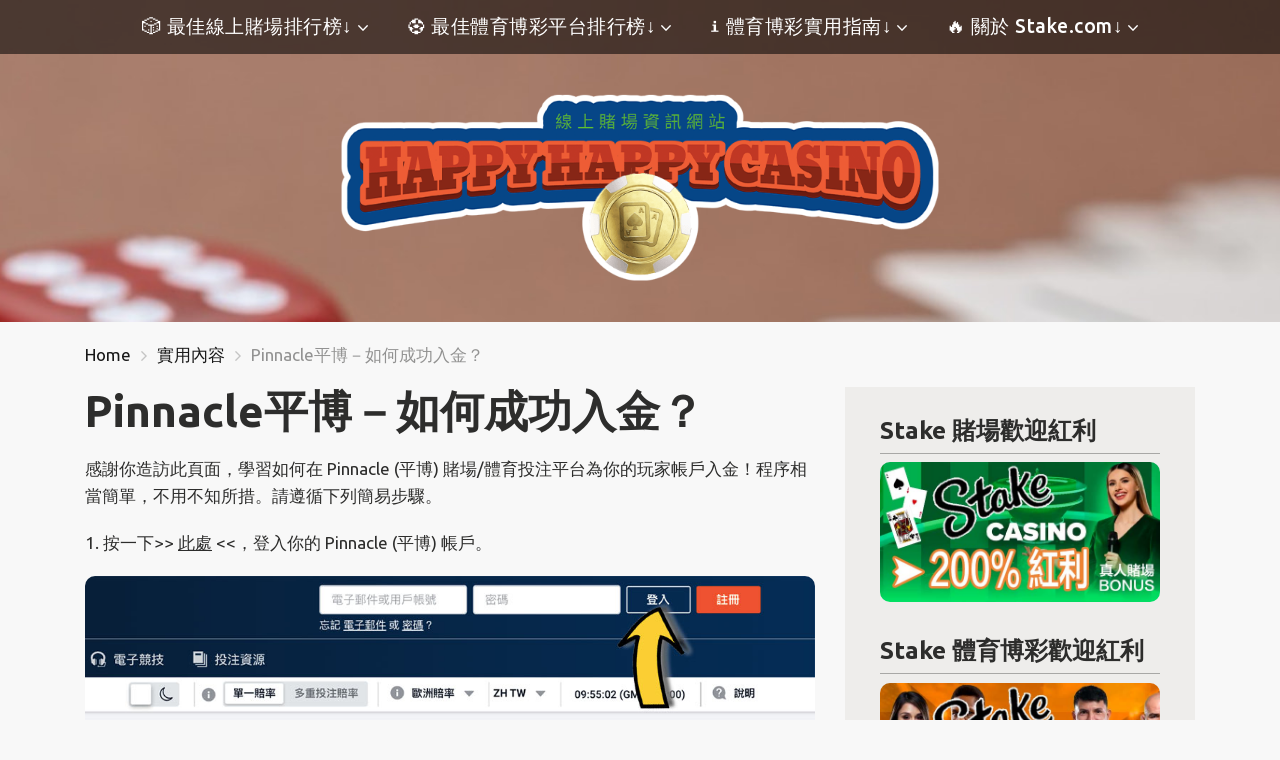

--- FILE ---
content_type: text/html; charset=UTF-8
request_url: https://happy-happy-casino.com/pin-dep/
body_size: 27178
content:
<!doctype html>
<html class="no-js" lang="zh-TW" prefix="og: https://ogp.me/ns#">
    <head>
		
<!-- Global site tag (gtag.js) - Google Analytics -->
<script async src="https://www.googletagmanager.com/gtag/js?id=UA-179268698-2"></script>
<script>
  window.dataLayer = window.dataLayer || [];
  function gtag(){dataLayer.push(arguments);}
  gtag('js', new Date());

  gtag('config', 'UA-179268698-2');
</script>
		
        <meta charset="UTF-8">
        <meta http-equiv="x-ua-compatible" content="ie=edge">
        <title>Pinnacle平博賭場/體育投注－如何成功入金/存款？</title>
        <meta name="viewport" content="width=device-width, initial-scale=1">
        
<!-- Search Engine Optimization by Rank Math - https://rankmath.com/ -->
<meta name="description" content="感謝你造訪此頁面，學習如何在 Pinnacle (平博) 賭場/體育投注平台為你的玩家帳戶入金！程序相當簡單，不用不知所措。請遵循下列簡易步驟。豐富大獎正等著你！"/>
<meta name="robots" content="index, follow, max-snippet:-1, max-video-preview:-1, max-image-preview:large"/>
<link rel="canonical" href="https://happy-happy-casino.com/pin-dep/" />
<meta property="og:locale" content="zh_TW" />
<meta property="og:type" content="article" />
<meta property="og:title" content="Pinnacle平博賭場/體育投注－如何成功入金/存款？" />
<meta property="og:description" content="感謝你造訪此頁面，學習如何在 Pinnacle (平博) 賭場/體育投注平台為你的玩家帳戶入金！程序相當簡單，不用不知所措。請遵循下列簡易步驟。豐富大獎正等著你！" />
<meta property="og:url" content="https://happy-happy-casino.com/pin-dep/" />
<meta property="og:site_name" content="HappyHappyCasino" />
<meta property="article:section" content="實用內容" />
<meta property="og:updated_time" content="2021-02-21T12:27:41+08:00" />
<meta property="og:image" content="https://happy-happy-casino.com/wp-content/uploads/2021/02/PINMulti.jpg" />
<meta property="og:image:secure_url" content="https://happy-happy-casino.com/wp-content/uploads/2021/02/PINMulti.jpg" />
<meta property="og:image:width" content="600" />
<meta property="og:image:height" content="300" />
<meta property="og:image:alt" content="Pinnacle平博－如何成功入金？" />
<meta property="og:image:type" content="image/jpeg" />
<meta property="article:published_time" content="2021-02-21T12:07:14+08:00" />
<meta property="article:modified_time" content="2021-02-21T12:27:41+08:00" />
<meta name="twitter:card" content="summary_large_image" />
<meta name="twitter:title" content="Pinnacle平博賭場/體育投注－如何成功入金/存款？" />
<meta name="twitter:description" content="感謝你造訪此頁面，學習如何在 Pinnacle (平博) 賭場/體育投注平台為你的玩家帳戶入金！程序相當簡單，不用不知所措。請遵循下列簡易步驟。豐富大獎正等著你！" />
<meta name="twitter:image" content="https://happy-happy-casino.com/wp-content/uploads/2021/02/PINMulti.jpg" />
<meta name="twitter:label1" content="Written by" />
<meta name="twitter:data1" content="haphap16ONISAC9" />
<meta name="twitter:label2" content="Time to read" />
<meta name="twitter:data2" content="Less than a minute" />
<script type="application/ld+json" class="rank-math-schema">{"@context":"https://schema.org","@graph":[{"@type":["Person","Organization"],"@id":"https://happy-happy-casino.com/#person","name":"My Blog"},{"@type":"WebSite","@id":"https://happy-happy-casino.com/#website","url":"https://happy-happy-casino.com","name":"My Blog","publisher":{"@id":"https://happy-happy-casino.com/#person"},"inLanguage":"zh-TW"},{"@type":"ImageObject","@id":"https://happy-happy-casino.com/wp-content/uploads/2021/02/PINMulti.jpg","url":"https://happy-happy-casino.com/wp-content/uploads/2021/02/PINMulti.jpg","width":"600","height":"300","inLanguage":"zh-TW"},{"@type":"WebPage","@id":"https://happy-happy-casino.com/pin-dep/#webpage","url":"https://happy-happy-casino.com/pin-dep/","name":"Pinnacle\u5e73\u535a\u8ced\u5834/\u9ad4\u80b2\u6295\u6ce8\uff0d\u5982\u4f55\u6210\u529f\u5165\u91d1/\u5b58\u6b3e\uff1f","datePublished":"2021-02-21T12:07:14+08:00","dateModified":"2021-02-21T12:27:41+08:00","isPartOf":{"@id":"https://happy-happy-casino.com/#website"},"primaryImageOfPage":{"@id":"https://happy-happy-casino.com/wp-content/uploads/2021/02/PINMulti.jpg"},"inLanguage":"zh-TW"},{"@type":"Person","@id":"https://happy-happy-casino.com/author/haphap16onisac9/","name":"haphap16ONISAC9","url":"https://happy-happy-casino.com/author/haphap16onisac9/","image":{"@type":"ImageObject","@id":"https://secure.gravatar.com/avatar/55f1d680434e37724a2d5af57bba68d9a3475718c55ee7aa38514a26b924a5af?s=96&amp;d=mm&amp;r=g","url":"https://secure.gravatar.com/avatar/55f1d680434e37724a2d5af57bba68d9a3475718c55ee7aa38514a26b924a5af?s=96&amp;d=mm&amp;r=g","caption":"haphap16ONISAC9","inLanguage":"zh-TW"},"sameAs":["https://happy-happy-casino.com"]},{"@type":"BlogPosting","headline":"Pinnacle\u5e73\u535a\u8ced\u5834/\u9ad4\u80b2\u6295\u6ce8\uff0d\u5982\u4f55\u6210\u529f\u5165\u91d1/\u5b58\u6b3e\uff1f","datePublished":"2021-02-21T12:07:14+08:00","dateModified":"2021-02-21T12:27:41+08:00","articleSection":"\u5be6\u7528\u5167\u5bb9","author":{"@id":"https://happy-happy-casino.com/author/haphap16onisac9/","name":"haphap16ONISAC9"},"publisher":{"@id":"https://happy-happy-casino.com/#person"},"description":"\u611f\u8b1d\u4f60\u9020\u8a2a\u6b64\u9801\u9762\uff0c\u5b78\u7fd2\u5982\u4f55\u5728 Pinnacle (\u5e73\u535a) \u8ced\u5834/\u9ad4\u80b2\u6295\u6ce8\u5e73\u53f0\u70ba\u4f60\u7684\u73a9\u5bb6\u5e33\u6236\u5165\u91d1\uff01\u7a0b\u5e8f\u76f8\u7576\u7c21\u55ae\uff0c\u4e0d\u7528\u4e0d\u77e5\u6240\u63aa\u3002\u8acb\u9075\u5faa\u4e0b\u5217\u7c21\u6613\u6b65\u9a5f\u3002\u8c50\u5bcc\u5927\u734e\u6b63\u7b49\u8457\u4f60\uff01","name":"Pinnacle\u5e73\u535a\u8ced\u5834/\u9ad4\u80b2\u6295\u6ce8\uff0d\u5982\u4f55\u6210\u529f\u5165\u91d1/\u5b58\u6b3e\uff1f","@id":"https://happy-happy-casino.com/pin-dep/#richSnippet","isPartOf":{"@id":"https://happy-happy-casino.com/pin-dep/#webpage"},"image":{"@id":"https://happy-happy-casino.com/wp-content/uploads/2021/02/PINMulti.jpg"},"inLanguage":"zh-TW","mainEntityOfPage":{"@id":"https://happy-happy-casino.com/pin-dep/#webpage"}}]}</script>
<!-- /Rank Math WordPress SEO plugin -->

<link rel='dns-prefetch' href='//fonts.googleapis.com' />
<link rel="alternate" type="application/rss+xml" title="訂閱《HappyHappyCasino》&raquo; 資訊提供" href="https://happy-happy-casino.com/feed/" />
<link rel="alternate" type="application/rss+xml" title="訂閱《HappyHappyCasino》&raquo; 留言的資訊提供" href="https://happy-happy-casino.com/comments/feed/" />
<link rel="alternate" type="application/rss+xml" title="訂閱《HappyHappyCasino 》&raquo;〈Pinnacle平博－如何成功入金？〉留言的資訊提供" href="https://happy-happy-casino.com/pin-dep/feed/" />
<style id='wp-img-auto-sizes-contain-inline-css' type='text/css'>
img:is([sizes=auto i],[sizes^="auto," i]){contain-intrinsic-size:3000px 1500px}
/*# sourceURL=wp-img-auto-sizes-contain-inline-css */
</style>
<style id='wp-emoji-styles-inline-css' type='text/css'>

	img.wp-smiley, img.emoji {
		display: inline !important;
		border: none !important;
		box-shadow: none !important;
		height: 1em !important;
		width: 1em !important;
		margin: 0 0.07em !important;
		vertical-align: -0.1em !important;
		background: none !important;
		padding: 0 !important;
	}
/*# sourceURL=wp-emoji-styles-inline-css */
</style>
<style id='wp-block-library-inline-css' type='text/css'>
:root{--wp-block-synced-color:#7a00df;--wp-block-synced-color--rgb:122,0,223;--wp-bound-block-color:var(--wp-block-synced-color);--wp-editor-canvas-background:#ddd;--wp-admin-theme-color:#007cba;--wp-admin-theme-color--rgb:0,124,186;--wp-admin-theme-color-darker-10:#006ba1;--wp-admin-theme-color-darker-10--rgb:0,107,160.5;--wp-admin-theme-color-darker-20:#005a87;--wp-admin-theme-color-darker-20--rgb:0,90,135;--wp-admin-border-width-focus:2px}@media (min-resolution:192dpi){:root{--wp-admin-border-width-focus:1.5px}}.wp-element-button{cursor:pointer}:root .has-very-light-gray-background-color{background-color:#eee}:root .has-very-dark-gray-background-color{background-color:#313131}:root .has-very-light-gray-color{color:#eee}:root .has-very-dark-gray-color{color:#313131}:root .has-vivid-green-cyan-to-vivid-cyan-blue-gradient-background{background:linear-gradient(135deg,#00d084,#0693e3)}:root .has-purple-crush-gradient-background{background:linear-gradient(135deg,#34e2e4,#4721fb 50%,#ab1dfe)}:root .has-hazy-dawn-gradient-background{background:linear-gradient(135deg,#faaca8,#dad0ec)}:root .has-subdued-olive-gradient-background{background:linear-gradient(135deg,#fafae1,#67a671)}:root .has-atomic-cream-gradient-background{background:linear-gradient(135deg,#fdd79a,#004a59)}:root .has-nightshade-gradient-background{background:linear-gradient(135deg,#330968,#31cdcf)}:root .has-midnight-gradient-background{background:linear-gradient(135deg,#020381,#2874fc)}:root{--wp--preset--font-size--normal:16px;--wp--preset--font-size--huge:42px}.has-regular-font-size{font-size:1em}.has-larger-font-size{font-size:2.625em}.has-normal-font-size{font-size:var(--wp--preset--font-size--normal)}.has-huge-font-size{font-size:var(--wp--preset--font-size--huge)}.has-text-align-center{text-align:center}.has-text-align-left{text-align:left}.has-text-align-right{text-align:right}.has-fit-text{white-space:nowrap!important}#end-resizable-editor-section{display:none}.aligncenter{clear:both}.items-justified-left{justify-content:flex-start}.items-justified-center{justify-content:center}.items-justified-right{justify-content:flex-end}.items-justified-space-between{justify-content:space-between}.screen-reader-text{border:0;clip-path:inset(50%);height:1px;margin:-1px;overflow:hidden;padding:0;position:absolute;width:1px;word-wrap:normal!important}.screen-reader-text:focus{background-color:#ddd;clip-path:none;color:#444;display:block;font-size:1em;height:auto;left:5px;line-height:normal;padding:15px 23px 14px;text-decoration:none;top:5px;width:auto;z-index:100000}html :where(.has-border-color){border-style:solid}html :where([style*=border-top-color]){border-top-style:solid}html :where([style*=border-right-color]){border-right-style:solid}html :where([style*=border-bottom-color]){border-bottom-style:solid}html :where([style*=border-left-color]){border-left-style:solid}html :where([style*=border-width]){border-style:solid}html :where([style*=border-top-width]){border-top-style:solid}html :where([style*=border-right-width]){border-right-style:solid}html :where([style*=border-bottom-width]){border-bottom-style:solid}html :where([style*=border-left-width]){border-left-style:solid}html :where(img[class*=wp-image-]){height:auto;max-width:100%}:where(figure){margin:0 0 1em}html :where(.is-position-sticky){--wp-admin--admin-bar--position-offset:var(--wp-admin--admin-bar--height,0px)}@media screen and (max-width:600px){html :where(.is-position-sticky){--wp-admin--admin-bar--position-offset:0px}}

/*# sourceURL=wp-block-library-inline-css */
</style><style id='wp-block-heading-inline-css' type='text/css'>
h1:where(.wp-block-heading).has-background,h2:where(.wp-block-heading).has-background,h3:where(.wp-block-heading).has-background,h4:where(.wp-block-heading).has-background,h5:where(.wp-block-heading).has-background,h6:where(.wp-block-heading).has-background{padding:1.25em 2.375em}h1.has-text-align-left[style*=writing-mode]:where([style*=vertical-lr]),h1.has-text-align-right[style*=writing-mode]:where([style*=vertical-rl]),h2.has-text-align-left[style*=writing-mode]:where([style*=vertical-lr]),h2.has-text-align-right[style*=writing-mode]:where([style*=vertical-rl]),h3.has-text-align-left[style*=writing-mode]:where([style*=vertical-lr]),h3.has-text-align-right[style*=writing-mode]:where([style*=vertical-rl]),h4.has-text-align-left[style*=writing-mode]:where([style*=vertical-lr]),h4.has-text-align-right[style*=writing-mode]:where([style*=vertical-rl]),h5.has-text-align-left[style*=writing-mode]:where([style*=vertical-lr]),h5.has-text-align-right[style*=writing-mode]:where([style*=vertical-rl]),h6.has-text-align-left[style*=writing-mode]:where([style*=vertical-lr]),h6.has-text-align-right[style*=writing-mode]:where([style*=vertical-rl]){rotate:180deg}
/*# sourceURL=https://happy-happy-casino.com/wp-includes/blocks/heading/style.min.css */
</style>
<style id='wp-block-image-inline-css' type='text/css'>
.wp-block-image>a,.wp-block-image>figure>a{display:inline-block}.wp-block-image img{box-sizing:border-box;height:auto;max-width:100%;vertical-align:bottom}@media not (prefers-reduced-motion){.wp-block-image img.hide{visibility:hidden}.wp-block-image img.show{animation:show-content-image .4s}}.wp-block-image[style*=border-radius] img,.wp-block-image[style*=border-radius]>a{border-radius:inherit}.wp-block-image.has-custom-border img{box-sizing:border-box}.wp-block-image.aligncenter{text-align:center}.wp-block-image.alignfull>a,.wp-block-image.alignwide>a{width:100%}.wp-block-image.alignfull img,.wp-block-image.alignwide img{height:auto;width:100%}.wp-block-image .aligncenter,.wp-block-image .alignleft,.wp-block-image .alignright,.wp-block-image.aligncenter,.wp-block-image.alignleft,.wp-block-image.alignright{display:table}.wp-block-image .aligncenter>figcaption,.wp-block-image .alignleft>figcaption,.wp-block-image .alignright>figcaption,.wp-block-image.aligncenter>figcaption,.wp-block-image.alignleft>figcaption,.wp-block-image.alignright>figcaption{caption-side:bottom;display:table-caption}.wp-block-image .alignleft{float:left;margin:.5em 1em .5em 0}.wp-block-image .alignright{float:right;margin:.5em 0 .5em 1em}.wp-block-image .aligncenter{margin-left:auto;margin-right:auto}.wp-block-image :where(figcaption){margin-bottom:1em;margin-top:.5em}.wp-block-image.is-style-circle-mask img{border-radius:9999px}@supports ((-webkit-mask-image:none) or (mask-image:none)) or (-webkit-mask-image:none){.wp-block-image.is-style-circle-mask img{border-radius:0;-webkit-mask-image:url('data:image/svg+xml;utf8,<svg viewBox="0 0 100 100" xmlns="http://www.w3.org/2000/svg"><circle cx="50" cy="50" r="50"/></svg>');mask-image:url('data:image/svg+xml;utf8,<svg viewBox="0 0 100 100" xmlns="http://www.w3.org/2000/svg"><circle cx="50" cy="50" r="50"/></svg>');mask-mode:alpha;-webkit-mask-position:center;mask-position:center;-webkit-mask-repeat:no-repeat;mask-repeat:no-repeat;-webkit-mask-size:contain;mask-size:contain}}:root :where(.wp-block-image.is-style-rounded img,.wp-block-image .is-style-rounded img){border-radius:9999px}.wp-block-image figure{margin:0}.wp-lightbox-container{display:flex;flex-direction:column;position:relative}.wp-lightbox-container img{cursor:zoom-in}.wp-lightbox-container img:hover+button{opacity:1}.wp-lightbox-container button{align-items:center;backdrop-filter:blur(16px) saturate(180%);background-color:#5a5a5a40;border:none;border-radius:4px;cursor:zoom-in;display:flex;height:20px;justify-content:center;opacity:0;padding:0;position:absolute;right:16px;text-align:center;top:16px;width:20px;z-index:100}@media not (prefers-reduced-motion){.wp-lightbox-container button{transition:opacity .2s ease}}.wp-lightbox-container button:focus-visible{outline:3px auto #5a5a5a40;outline:3px auto -webkit-focus-ring-color;outline-offset:3px}.wp-lightbox-container button:hover{cursor:pointer;opacity:1}.wp-lightbox-container button:focus{opacity:1}.wp-lightbox-container button:focus,.wp-lightbox-container button:hover,.wp-lightbox-container button:not(:hover):not(:active):not(.has-background){background-color:#5a5a5a40;border:none}.wp-lightbox-overlay{box-sizing:border-box;cursor:zoom-out;height:100vh;left:0;overflow:hidden;position:fixed;top:0;visibility:hidden;width:100%;z-index:100000}.wp-lightbox-overlay .close-button{align-items:center;cursor:pointer;display:flex;justify-content:center;min-height:40px;min-width:40px;padding:0;position:absolute;right:calc(env(safe-area-inset-right) + 16px);top:calc(env(safe-area-inset-top) + 16px);z-index:5000000}.wp-lightbox-overlay .close-button:focus,.wp-lightbox-overlay .close-button:hover,.wp-lightbox-overlay .close-button:not(:hover):not(:active):not(.has-background){background:none;border:none}.wp-lightbox-overlay .lightbox-image-container{height:var(--wp--lightbox-container-height);left:50%;overflow:hidden;position:absolute;top:50%;transform:translate(-50%,-50%);transform-origin:top left;width:var(--wp--lightbox-container-width);z-index:9999999999}.wp-lightbox-overlay .wp-block-image{align-items:center;box-sizing:border-box;display:flex;height:100%;justify-content:center;margin:0;position:relative;transform-origin:0 0;width:100%;z-index:3000000}.wp-lightbox-overlay .wp-block-image img{height:var(--wp--lightbox-image-height);min-height:var(--wp--lightbox-image-height);min-width:var(--wp--lightbox-image-width);width:var(--wp--lightbox-image-width)}.wp-lightbox-overlay .wp-block-image figcaption{display:none}.wp-lightbox-overlay button{background:none;border:none}.wp-lightbox-overlay .scrim{background-color:#fff;height:100%;opacity:.9;position:absolute;width:100%;z-index:2000000}.wp-lightbox-overlay.active{visibility:visible}@media not (prefers-reduced-motion){.wp-lightbox-overlay.active{animation:turn-on-visibility .25s both}.wp-lightbox-overlay.active img{animation:turn-on-visibility .35s both}.wp-lightbox-overlay.show-closing-animation:not(.active){animation:turn-off-visibility .35s both}.wp-lightbox-overlay.show-closing-animation:not(.active) img{animation:turn-off-visibility .25s both}.wp-lightbox-overlay.zoom.active{animation:none;opacity:1;visibility:visible}.wp-lightbox-overlay.zoom.active .lightbox-image-container{animation:lightbox-zoom-in .4s}.wp-lightbox-overlay.zoom.active .lightbox-image-container img{animation:none}.wp-lightbox-overlay.zoom.active .scrim{animation:turn-on-visibility .4s forwards}.wp-lightbox-overlay.zoom.show-closing-animation:not(.active){animation:none}.wp-lightbox-overlay.zoom.show-closing-animation:not(.active) .lightbox-image-container{animation:lightbox-zoom-out .4s}.wp-lightbox-overlay.zoom.show-closing-animation:not(.active) .lightbox-image-container img{animation:none}.wp-lightbox-overlay.zoom.show-closing-animation:not(.active) .scrim{animation:turn-off-visibility .4s forwards}}@keyframes show-content-image{0%{visibility:hidden}99%{visibility:hidden}to{visibility:visible}}@keyframes turn-on-visibility{0%{opacity:0}to{opacity:1}}@keyframes turn-off-visibility{0%{opacity:1;visibility:visible}99%{opacity:0;visibility:visible}to{opacity:0;visibility:hidden}}@keyframes lightbox-zoom-in{0%{transform:translate(calc((-100vw + var(--wp--lightbox-scrollbar-width))/2 + var(--wp--lightbox-initial-left-position)),calc(-50vh + var(--wp--lightbox-initial-top-position))) scale(var(--wp--lightbox-scale))}to{transform:translate(-50%,-50%) scale(1)}}@keyframes lightbox-zoom-out{0%{transform:translate(-50%,-50%) scale(1);visibility:visible}99%{visibility:visible}to{transform:translate(calc((-100vw + var(--wp--lightbox-scrollbar-width))/2 + var(--wp--lightbox-initial-left-position)),calc(-50vh + var(--wp--lightbox-initial-top-position))) scale(var(--wp--lightbox-scale));visibility:hidden}}
/*# sourceURL=https://happy-happy-casino.com/wp-includes/blocks/image/style.min.css */
</style>
<style id='wp-block-paragraph-inline-css' type='text/css'>
.is-small-text{font-size:.875em}.is-regular-text{font-size:1em}.is-large-text{font-size:2.25em}.is-larger-text{font-size:3em}.has-drop-cap:not(:focus):first-letter{float:left;font-size:8.4em;font-style:normal;font-weight:100;line-height:.68;margin:.05em .1em 0 0;text-transform:uppercase}body.rtl .has-drop-cap:not(:focus):first-letter{float:none;margin-left:.1em}p.has-drop-cap.has-background{overflow:hidden}:root :where(p.has-background){padding:1.25em 2.375em}:where(p.has-text-color:not(.has-link-color)) a{color:inherit}p.has-text-align-left[style*="writing-mode:vertical-lr"],p.has-text-align-right[style*="writing-mode:vertical-rl"]{rotate:180deg}
/*# sourceURL=https://happy-happy-casino.com/wp-includes/blocks/paragraph/style.min.css */
</style>
<style id='global-styles-inline-css' type='text/css'>
:root{--wp--preset--aspect-ratio--square: 1;--wp--preset--aspect-ratio--4-3: 4/3;--wp--preset--aspect-ratio--3-4: 3/4;--wp--preset--aspect-ratio--3-2: 3/2;--wp--preset--aspect-ratio--2-3: 2/3;--wp--preset--aspect-ratio--16-9: 16/9;--wp--preset--aspect-ratio--9-16: 9/16;--wp--preset--color--black: #000000;--wp--preset--color--cyan-bluish-gray: #abb8c3;--wp--preset--color--white: #ffffff;--wp--preset--color--pale-pink: #f78da7;--wp--preset--color--vivid-red: #cf2e2e;--wp--preset--color--luminous-vivid-orange: #ff6900;--wp--preset--color--luminous-vivid-amber: #fcb900;--wp--preset--color--light-green-cyan: #7bdcb5;--wp--preset--color--vivid-green-cyan: #00d084;--wp--preset--color--pale-cyan-blue: #8ed1fc;--wp--preset--color--vivid-cyan-blue: #0693e3;--wp--preset--color--vivid-purple: #9b51e0;--wp--preset--gradient--vivid-cyan-blue-to-vivid-purple: linear-gradient(135deg,rgb(6,147,227) 0%,rgb(155,81,224) 100%);--wp--preset--gradient--light-green-cyan-to-vivid-green-cyan: linear-gradient(135deg,rgb(122,220,180) 0%,rgb(0,208,130) 100%);--wp--preset--gradient--luminous-vivid-amber-to-luminous-vivid-orange: linear-gradient(135deg,rgb(252,185,0) 0%,rgb(255,105,0) 100%);--wp--preset--gradient--luminous-vivid-orange-to-vivid-red: linear-gradient(135deg,rgb(255,105,0) 0%,rgb(207,46,46) 100%);--wp--preset--gradient--very-light-gray-to-cyan-bluish-gray: linear-gradient(135deg,rgb(238,238,238) 0%,rgb(169,184,195) 100%);--wp--preset--gradient--cool-to-warm-spectrum: linear-gradient(135deg,rgb(74,234,220) 0%,rgb(151,120,209) 20%,rgb(207,42,186) 40%,rgb(238,44,130) 60%,rgb(251,105,98) 80%,rgb(254,248,76) 100%);--wp--preset--gradient--blush-light-purple: linear-gradient(135deg,rgb(255,206,236) 0%,rgb(152,150,240) 100%);--wp--preset--gradient--blush-bordeaux: linear-gradient(135deg,rgb(254,205,165) 0%,rgb(254,45,45) 50%,rgb(107,0,62) 100%);--wp--preset--gradient--luminous-dusk: linear-gradient(135deg,rgb(255,203,112) 0%,rgb(199,81,192) 50%,rgb(65,88,208) 100%);--wp--preset--gradient--pale-ocean: linear-gradient(135deg,rgb(255,245,203) 0%,rgb(182,227,212) 50%,rgb(51,167,181) 100%);--wp--preset--gradient--electric-grass: linear-gradient(135deg,rgb(202,248,128) 0%,rgb(113,206,126) 100%);--wp--preset--gradient--midnight: linear-gradient(135deg,rgb(2,3,129) 0%,rgb(40,116,252) 100%);--wp--preset--font-size--small: 13px;--wp--preset--font-size--medium: 20px;--wp--preset--font-size--large: 36px;--wp--preset--font-size--x-large: 42px;--wp--preset--spacing--20: 0.44rem;--wp--preset--spacing--30: 0.67rem;--wp--preset--spacing--40: 1rem;--wp--preset--spacing--50: 1.5rem;--wp--preset--spacing--60: 2.25rem;--wp--preset--spacing--70: 3.38rem;--wp--preset--spacing--80: 5.06rem;--wp--preset--shadow--natural: 6px 6px 9px rgba(0, 0, 0, 0.2);--wp--preset--shadow--deep: 12px 12px 50px rgba(0, 0, 0, 0.4);--wp--preset--shadow--sharp: 6px 6px 0px rgba(0, 0, 0, 0.2);--wp--preset--shadow--outlined: 6px 6px 0px -3px rgb(255, 255, 255), 6px 6px rgb(0, 0, 0);--wp--preset--shadow--crisp: 6px 6px 0px rgb(0, 0, 0);}:where(.is-layout-flex){gap: 0.5em;}:where(.is-layout-grid){gap: 0.5em;}body .is-layout-flex{display: flex;}.is-layout-flex{flex-wrap: wrap;align-items: center;}.is-layout-flex > :is(*, div){margin: 0;}body .is-layout-grid{display: grid;}.is-layout-grid > :is(*, div){margin: 0;}:where(.wp-block-columns.is-layout-flex){gap: 2em;}:where(.wp-block-columns.is-layout-grid){gap: 2em;}:where(.wp-block-post-template.is-layout-flex){gap: 1.25em;}:where(.wp-block-post-template.is-layout-grid){gap: 1.25em;}.has-black-color{color: var(--wp--preset--color--black) !important;}.has-cyan-bluish-gray-color{color: var(--wp--preset--color--cyan-bluish-gray) !important;}.has-white-color{color: var(--wp--preset--color--white) !important;}.has-pale-pink-color{color: var(--wp--preset--color--pale-pink) !important;}.has-vivid-red-color{color: var(--wp--preset--color--vivid-red) !important;}.has-luminous-vivid-orange-color{color: var(--wp--preset--color--luminous-vivid-orange) !important;}.has-luminous-vivid-amber-color{color: var(--wp--preset--color--luminous-vivid-amber) !important;}.has-light-green-cyan-color{color: var(--wp--preset--color--light-green-cyan) !important;}.has-vivid-green-cyan-color{color: var(--wp--preset--color--vivid-green-cyan) !important;}.has-pale-cyan-blue-color{color: var(--wp--preset--color--pale-cyan-blue) !important;}.has-vivid-cyan-blue-color{color: var(--wp--preset--color--vivid-cyan-blue) !important;}.has-vivid-purple-color{color: var(--wp--preset--color--vivid-purple) !important;}.has-black-background-color{background-color: var(--wp--preset--color--black) !important;}.has-cyan-bluish-gray-background-color{background-color: var(--wp--preset--color--cyan-bluish-gray) !important;}.has-white-background-color{background-color: var(--wp--preset--color--white) !important;}.has-pale-pink-background-color{background-color: var(--wp--preset--color--pale-pink) !important;}.has-vivid-red-background-color{background-color: var(--wp--preset--color--vivid-red) !important;}.has-luminous-vivid-orange-background-color{background-color: var(--wp--preset--color--luminous-vivid-orange) !important;}.has-luminous-vivid-amber-background-color{background-color: var(--wp--preset--color--luminous-vivid-amber) !important;}.has-light-green-cyan-background-color{background-color: var(--wp--preset--color--light-green-cyan) !important;}.has-vivid-green-cyan-background-color{background-color: var(--wp--preset--color--vivid-green-cyan) !important;}.has-pale-cyan-blue-background-color{background-color: var(--wp--preset--color--pale-cyan-blue) !important;}.has-vivid-cyan-blue-background-color{background-color: var(--wp--preset--color--vivid-cyan-blue) !important;}.has-vivid-purple-background-color{background-color: var(--wp--preset--color--vivid-purple) !important;}.has-black-border-color{border-color: var(--wp--preset--color--black) !important;}.has-cyan-bluish-gray-border-color{border-color: var(--wp--preset--color--cyan-bluish-gray) !important;}.has-white-border-color{border-color: var(--wp--preset--color--white) !important;}.has-pale-pink-border-color{border-color: var(--wp--preset--color--pale-pink) !important;}.has-vivid-red-border-color{border-color: var(--wp--preset--color--vivid-red) !important;}.has-luminous-vivid-orange-border-color{border-color: var(--wp--preset--color--luminous-vivid-orange) !important;}.has-luminous-vivid-amber-border-color{border-color: var(--wp--preset--color--luminous-vivid-amber) !important;}.has-light-green-cyan-border-color{border-color: var(--wp--preset--color--light-green-cyan) !important;}.has-vivid-green-cyan-border-color{border-color: var(--wp--preset--color--vivid-green-cyan) !important;}.has-pale-cyan-blue-border-color{border-color: var(--wp--preset--color--pale-cyan-blue) !important;}.has-vivid-cyan-blue-border-color{border-color: var(--wp--preset--color--vivid-cyan-blue) !important;}.has-vivid-purple-border-color{border-color: var(--wp--preset--color--vivid-purple) !important;}.has-vivid-cyan-blue-to-vivid-purple-gradient-background{background: var(--wp--preset--gradient--vivid-cyan-blue-to-vivid-purple) !important;}.has-light-green-cyan-to-vivid-green-cyan-gradient-background{background: var(--wp--preset--gradient--light-green-cyan-to-vivid-green-cyan) !important;}.has-luminous-vivid-amber-to-luminous-vivid-orange-gradient-background{background: var(--wp--preset--gradient--luminous-vivid-amber-to-luminous-vivid-orange) !important;}.has-luminous-vivid-orange-to-vivid-red-gradient-background{background: var(--wp--preset--gradient--luminous-vivid-orange-to-vivid-red) !important;}.has-very-light-gray-to-cyan-bluish-gray-gradient-background{background: var(--wp--preset--gradient--very-light-gray-to-cyan-bluish-gray) !important;}.has-cool-to-warm-spectrum-gradient-background{background: var(--wp--preset--gradient--cool-to-warm-spectrum) !important;}.has-blush-light-purple-gradient-background{background: var(--wp--preset--gradient--blush-light-purple) !important;}.has-blush-bordeaux-gradient-background{background: var(--wp--preset--gradient--blush-bordeaux) !important;}.has-luminous-dusk-gradient-background{background: var(--wp--preset--gradient--luminous-dusk) !important;}.has-pale-ocean-gradient-background{background: var(--wp--preset--gradient--pale-ocean) !important;}.has-electric-grass-gradient-background{background: var(--wp--preset--gradient--electric-grass) !important;}.has-midnight-gradient-background{background: var(--wp--preset--gradient--midnight) !important;}.has-small-font-size{font-size: var(--wp--preset--font-size--small) !important;}.has-medium-font-size{font-size: var(--wp--preset--font-size--medium) !important;}.has-large-font-size{font-size: var(--wp--preset--font-size--large) !important;}.has-x-large-font-size{font-size: var(--wp--preset--font-size--x-large) !important;}
/*# sourceURL=global-styles-inline-css */
</style>

<style id='classic-theme-styles-inline-css' type='text/css'>
/*! This file is auto-generated */
.wp-block-button__link{color:#fff;background-color:#32373c;border-radius:9999px;box-shadow:none;text-decoration:none;padding:calc(.667em + 2px) calc(1.333em + 2px);font-size:1.125em}.wp-block-file__button{background:#32373c;color:#fff;text-decoration:none}
/*# sourceURL=/wp-includes/css/classic-themes.min.css */
</style>
<link rel='stylesheet' id='poka-fonts-css' href='https://fonts.googleapis.com/css?family=Ubuntu%3A300%2C400%2C400italic%2C500%2C700&#038;display=swap&#038;ver=6.9' type='text/css' media='all' />
<link rel='stylesheet' id='poka-vendor-styles-css' href='https://happy-happy-casino.com/wp-content/themes/pokatheme/css/styles-vendor.min.css?ver=3.2.2' type='text/css' media='all' />
<link rel='stylesheet' id='poka-main-styles-css' href='https://happy-happy-casino.com/wp-content/themes/pokatheme/css/styles.css?ver=1613371889' type='text/css' media='all' />
<link rel='stylesheet' id='child-theme-style-css' href='https://happy-happy-casino.com/wp-content/themes/pokatheme_child/style.css?ver=1601540791' type='text/css' media='all' />
<link rel='preload' as='font' type='font/woff' crossorigin='anonymous' id='poka-preload-poka-font-css' href='https://happy-happy-casino.com/wp-content/themes/pokatheme/fonts/poka.woff?v=2.1'  />
<link rel='stylesheet' id='tablepress-default-css' href='https://happy-happy-casino.com/wp-content/plugins/tablepress/css/build/default.css?ver=3.2.6' type='text/css' media='all' />
<link rel="EditURI" type="application/rsd+xml" title="RSD" href="https://happy-happy-casino.com/xmlrpc.php?rsd" />
<link rel='shortlink' href='https://happy-happy-casino.com/?p=1427' />
<link rel="icon" href="https://happy-happy-casino.com/wp-content/uploads/2020/10/HHCFavicon-55x55.png" sizes="32x32" />
<link rel="icon" href="https://happy-happy-casino.com/wp-content/uploads/2020/10/HHCFavicon-300x300.png" sizes="192x192" />
<link rel="apple-touch-icon" href="https://happy-happy-casino.com/wp-content/uploads/2020/10/HHCFavicon-300x300.png" />
<meta name="msapplication-TileImage" content="https://happy-happy-casino.com/wp-content/uploads/2020/10/HHCFavicon-300x300.png" />
		<style type="text/css" id="wp-custom-css">
			.post-info {
	display: none;
}

.img-wrapper {
	display: none;
}

.single-post img {
  border-radius: 10px;
}		</style>
				
<meta name="p:domain_verify" content="799c39e418c749502a91b79464343a69"/>
		
<meta name="google-site-verification" content="irOYxnYlj24XhFuSb4qvavw7Ie2WY5xhLciNkTMQ9io" />
		
    </head>
    <body class="wp-singular post-template-default single single-post postid-1427 single-format-standard wp-theme-pokatheme wp-child-theme-pokatheme_child body-header-style1 body-show-breadcrumbs">
        <!--[if lt IE 8]>
            <p class="browserupgrade">You are using an <strong>outdated</strong> browser. Please <a href="http://browsehappy.com/">upgrade your browser</a> to improve your experience.</p>
        <![endif]-->

        
        <div id="page-wrapper">

        
<header style="background-image:url(https://happy-happy-casino.com/wp-content/uploads/2021/02/HHCNewBG.jpg);">
    <div class="head-menu head-menu--s1 clearfix">
        <div class="container">
            <a href="#mobile-menu" class="trigger-mmenu hidden-lg-up">
                <div class="icon">
                    <span></span>
                    <span></span>
                    <span></span>
                </div>
                <span>Menu</span>
            </a>
            <ul id="menu-main-menu" class="menu hidden-md-down"><li id="menu-item-483" class="menu-item menu-item-type-custom menu-item-object-custom menu-item-has-children menu-item-483"><a href="https://happy-happy-casino.com/guide-bitcoin-casino/">🎲 最佳線上賭場排行榜↓</a>
<ul class="sub-menu">
	<li id="menu-item-1922" class="menu-item menu-item-type-custom menu-item-object-custom menu-item-1922"><a href="https://happy-happy-casino.com/review/stake-casino/">🥇 Stake 賭場</a></li>
	<li id="menu-item-3040" class="menu-item menu-item-type-custom menu-item-object-custom menu-item-3040"><a href="https://happy-happy-casino.com/review/1win-casino/">🥈 1win 賭場</a></li>
	<li id="menu-item-3173" class="menu-item menu-item-type-custom menu-item-object-custom menu-item-3173"><a href="https://happy-happy-casino.com/review/22bet-casino/">🥉 22BET 賭場</a></li>
	<li id="menu-item-649" class="menu-item menu-item-type-custom menu-item-object-custom menu-item-649"><a href="https://happy-happy-casino.com/review/sportsbet-casino/">04 Sportsbet 賭場</a></li>
	<li id="menu-item-2027" class="menu-item menu-item-type-custom menu-item-object-custom menu-item-2027"><a href="https://happy-happy-casino.com/review/1xbit-casino/">05 1xBit 賭場</a></li>
	<li id="menu-item-646" class="menu-item menu-item-type-custom menu-item-object-custom menu-item-646"><a href="https://happy-happy-casino.com/review/bitcasino-io/">06 Bitcasino.io</a></li>
	<li id="menu-item-3587" class="menu-item menu-item-type-custom menu-item-object-custom menu-item-3587"><a href="https://happy-happy-casino.com/review/shuffle-casino/">07 Shuffle 賭場</a></li>
	<li id="menu-item-2025" class="menu-item menu-item-type-custom menu-item-object-custom menu-item-2025"><a href="https://happy-happy-casino.com/review/pixel-gg-casino/">08 Pixel.GG 賭場</a></li>
	<li id="menu-item-2625" class="menu-item menu-item-type-custom menu-item-object-custom menu-item-2625"><a href="https://happy-happy-casino.com/review/vave-casino/">09 Vave.com 賭場</a></li>
	<li id="menu-item-4999" class="menu-item menu-item-type-custom menu-item-object-custom menu-item-4999"><a href="https://happy-happy-casino.com/review/duelbits-casino/">10 Duelbits 賭場</a></li>
</ul>
</li>
<li id="menu-item-484" class="menu-item menu-item-type-custom menu-item-object-custom menu-item-has-children menu-item-484"><a href="https://happy-happy-casino.com/guide-sportsbook/">⚽ 最佳體育博彩平台排行榜↓</a>
<ul class="sub-menu">
	<li id="menu-item-1915" class="menu-item menu-item-type-custom menu-item-object-custom menu-item-1915"><a href="https://happy-happy-casino.com/review/stake-sports/">🥇 Stake 平台</a></li>
	<li id="menu-item-3588" class="menu-item menu-item-type-custom menu-item-object-custom menu-item-3588"><a href="https://happy-happy-casino.com/review/sportsbet-sports/">🥈 Sportsbet 平台</a></li>
	<li id="menu-item-802" class="menu-item menu-item-type-custom menu-item-object-custom menu-item-802"><a href="https://happy-happy-casino.com/review/22bet-sports/">🥉 22BET 平台</a></li>
	<li id="menu-item-3546" class="menu-item menu-item-type-custom menu-item-object-custom menu-item-3546"><a href="https://happy-happy-casino.com/review/20bet-sports/">04 20Bet 平台</a></li>
	<li id="menu-item-801" class="menu-item menu-item-type-custom menu-item-object-custom menu-item-801"><a href="https://happy-happy-casino.com/review/1win-sports/">05 1win 平台</a></li>
</ul>
</li>
<li id="menu-item-3305" class="menu-item menu-item-type-custom menu-item-object-custom menu-item-has-children menu-item-3305"><a href="/#">ℹ️ 體育博彩實用指南↓</a>
<ul class="sub-menu">
	<li id="menu-item-4687" class="menu-item menu-item-type-custom menu-item-object-custom menu-item-4687"><a href="https://happy-happy-casino.com/paris-2024/">🏊🇫🇷<br>2024 巴黎奧運投注</a></li>
	<li id="menu-item-3488" class="menu-item menu-item-type-post_type menu-item-object-page menu-item-3488"><a href="https://happy-happy-casino.com/football-sportsbooks-euro5/">⚽🇪🇺<br>最佳足球博彩網站</a></li>
	<li id="menu-item-3692" class="menu-item menu-item-type-post_type menu-item-object-page menu-item-3692"><a href="https://happy-happy-casino.com/football-sportsbooks-mls/">⚽🇺🇸<br>最佳MLS博彩網站</a></li>
	<li id="menu-item-3532" class="menu-item menu-item-type-post_type menu-item-object-page menu-item-3532"><a href="https://happy-happy-casino.com/football-sportsbooks-jleague/">⚽🇯🇵<br>最佳J1博彩網站</a></li>
	<li id="menu-item-3855" class="menu-item menu-item-type-post_type menu-item-object-page menu-item-3855"><a href="https://happy-happy-casino.com/football-sportsbooks-spl/">⚽🇸🇦<br>最佳SPL博彩網站</a></li>
	<li id="menu-item-3306" class="menu-item menu-item-type-custom menu-item-object-custom menu-item-3306"><a href="https://happy-happy-casino.com/horse-racing-sportsbooks/">🐎🌎<br>最佳賽馬博彩網站</a></li>
	<li id="menu-item-3307" class="menu-item menu-item-type-custom menu-item-object-custom menu-item-3307"><a href="https://happy-happy-casino.com/baseball-sportsbooks-cpbl/">⚾🇹🇼<br>最佳CPBL博彩網站</a></li>
	<li id="menu-item-3644" class="menu-item menu-item-type-post_type menu-item-object-page menu-item-3644"><a href="https://happy-happy-casino.com/baseball-sportsbooks-mlb/">⚾🇺🇸<br>最佳MLB博彩網站</a></li>
	<li id="menu-item-3586" class="menu-item menu-item-type-post_type menu-item-object-page menu-item-3586"><a href="https://happy-happy-casino.com/baseball-sportsbooks-npb/">⚾🇯🇵<br>最佳NPB博彩網站</a></li>
	<li id="menu-item-4147" class="menu-item menu-item-type-post_type menu-item-object-page menu-item-4147"><a href="https://happy-happy-casino.com/basketball-sportsbooks-nba/">🏀🇺🇸<br>最佳NBA博彩網站</a></li>
	<li id="menu-item-4284" class="menu-item menu-item-type-post_type menu-item-object-page menu-item-4284"><a href="https://happy-happy-casino.com/football-sportsbooks-nfl/">🏈🇺🇸<br>最佳NFL博彩網站</a></li>
	<li id="menu-item-4245" class="menu-item menu-item-type-post_type menu-item-object-page menu-item-4245"><a href="https://happy-happy-casino.com/esports-sportsbooks/">🎮🌎<br>最佳電競投注網站</a></li>
	<li id="menu-item-4329" class="menu-item menu-item-type-post_type menu-item-object-page menu-item-4329"><a href="https://happy-happy-casino.com/motorsports-sportsbooks-f1/">🏎️🌎<br>最佳F1博彩網站</a></li>
	<li id="menu-item-4377" class="menu-item menu-item-type-post_type menu-item-object-page menu-item-4377"><a href="https://happy-happy-casino.com/mma-sportsbooks-ufc/">🥊🌎<br>最佳UFC博彩網站</a></li>
</ul>
</li>
<li id="menu-item-2777" class="menu-item menu-item-type-custom menu-item-object-custom menu-item-has-children menu-item-2777"><a href="https://happy-happy-casino.com/review/stake-casino/">🔥 關於 Stake.com↓</a>
<ul class="sub-menu">
	<li id="menu-item-2778" class="menu-item menu-item-type-post_type menu-item-object-page menu-item-2778"><a href="https://happy-happy-casino.com/stake-fanpage/">🔥 Stake 粉絲網站</a></li>
	<li id="menu-item-2872" class="menu-item menu-item-type-post_type menu-item-object-page menu-item-2872"><a href="https://happy-happy-casino.com/stake-expert-review/">🔥 Stake 專家評論</a></li>
	<li id="menu-item-3147" class="menu-item menu-item-type-post_type menu-item-object-page menu-item-3147"><a href="https://happy-happy-casino.com/stake-vs-other-casinos/">🔥 Stake 對決其他</a></li>
	<li id="menu-item-3930" class="menu-item menu-item-type-post_type menu-item-object-page menu-item-3930"><a href="https://happy-happy-casino.com/stake-vip-casino/">🔥 Stake VIP 方案</a></li>
	<li id="menu-item-4614" class="menu-item menu-item-type-post_type menu-item-object-page menu-item-4614"><a href="https://happy-happy-casino.com/stake-best-games/">🔥 Stake 最佳遊戲</a></li>
</ul>
</li>
</ul>            <nav id="mobile-menu">
                <ul id="menu-main-menu-1" class="mobmenu"><li class="menu-item menu-item-type-custom menu-item-object-custom menu-item-has-children menu-item-483"><a href="https://happy-happy-casino.com/guide-bitcoin-casino/">🎲 最佳線上賭場排行榜↓</a>
<ul class="sub-menu">
	<li class="menu-item menu-item-type-custom menu-item-object-custom menu-item-1922"><a href="https://happy-happy-casino.com/review/stake-casino/">🥇 Stake 賭場</a></li>
	<li class="menu-item menu-item-type-custom menu-item-object-custom menu-item-3040"><a href="https://happy-happy-casino.com/review/1win-casino/">🥈 1win 賭場</a></li>
	<li class="menu-item menu-item-type-custom menu-item-object-custom menu-item-3173"><a href="https://happy-happy-casino.com/review/22bet-casino/">🥉 22BET 賭場</a></li>
	<li class="menu-item menu-item-type-custom menu-item-object-custom menu-item-649"><a href="https://happy-happy-casino.com/review/sportsbet-casino/">04 Sportsbet 賭場</a></li>
	<li class="menu-item menu-item-type-custom menu-item-object-custom menu-item-2027"><a href="https://happy-happy-casino.com/review/1xbit-casino/">05 1xBit 賭場</a></li>
	<li class="menu-item menu-item-type-custom menu-item-object-custom menu-item-646"><a href="https://happy-happy-casino.com/review/bitcasino-io/">06 Bitcasino.io</a></li>
	<li class="menu-item menu-item-type-custom menu-item-object-custom menu-item-3587"><a href="https://happy-happy-casino.com/review/shuffle-casino/">07 Shuffle 賭場</a></li>
	<li class="menu-item menu-item-type-custom menu-item-object-custom menu-item-2025"><a href="https://happy-happy-casino.com/review/pixel-gg-casino/">08 Pixel.GG 賭場</a></li>
	<li class="menu-item menu-item-type-custom menu-item-object-custom menu-item-2625"><a href="https://happy-happy-casino.com/review/vave-casino/">09 Vave.com 賭場</a></li>
	<li class="menu-item menu-item-type-custom menu-item-object-custom menu-item-4999"><a href="https://happy-happy-casino.com/review/duelbits-casino/">10 Duelbits 賭場</a></li>
</ul>
</li>
<li class="menu-item menu-item-type-custom menu-item-object-custom menu-item-has-children menu-item-484"><a href="https://happy-happy-casino.com/guide-sportsbook/">⚽ 最佳體育博彩平台排行榜↓</a>
<ul class="sub-menu">
	<li class="menu-item menu-item-type-custom menu-item-object-custom menu-item-1915"><a href="https://happy-happy-casino.com/review/stake-sports/">🥇 Stake 平台</a></li>
	<li class="menu-item menu-item-type-custom menu-item-object-custom menu-item-3588"><a href="https://happy-happy-casino.com/review/sportsbet-sports/">🥈 Sportsbet 平台</a></li>
	<li class="menu-item menu-item-type-custom menu-item-object-custom menu-item-802"><a href="https://happy-happy-casino.com/review/22bet-sports/">🥉 22BET 平台</a></li>
	<li class="menu-item menu-item-type-custom menu-item-object-custom menu-item-3546"><a href="https://happy-happy-casino.com/review/20bet-sports/">04 20Bet 平台</a></li>
	<li class="menu-item menu-item-type-custom menu-item-object-custom menu-item-801"><a href="https://happy-happy-casino.com/review/1win-sports/">05 1win 平台</a></li>
</ul>
</li>
<li class="menu-item menu-item-type-custom menu-item-object-custom menu-item-has-children menu-item-3305"><a href="/#">ℹ️ 體育博彩實用指南↓</a>
<ul class="sub-menu">
	<li class="menu-item menu-item-type-custom menu-item-object-custom menu-item-4687"><a href="https://happy-happy-casino.com/paris-2024/">🏊🇫🇷<br>2024 巴黎奧運投注</a></li>
	<li class="menu-item menu-item-type-post_type menu-item-object-page menu-item-3488"><a href="https://happy-happy-casino.com/football-sportsbooks-euro5/">⚽🇪🇺<br>最佳足球博彩網站</a></li>
	<li class="menu-item menu-item-type-post_type menu-item-object-page menu-item-3692"><a href="https://happy-happy-casino.com/football-sportsbooks-mls/">⚽🇺🇸<br>最佳MLS博彩網站</a></li>
	<li class="menu-item menu-item-type-post_type menu-item-object-page menu-item-3532"><a href="https://happy-happy-casino.com/football-sportsbooks-jleague/">⚽🇯🇵<br>最佳J1博彩網站</a></li>
	<li class="menu-item menu-item-type-post_type menu-item-object-page menu-item-3855"><a href="https://happy-happy-casino.com/football-sportsbooks-spl/">⚽🇸🇦<br>最佳SPL博彩網站</a></li>
	<li class="menu-item menu-item-type-custom menu-item-object-custom menu-item-3306"><a href="https://happy-happy-casino.com/horse-racing-sportsbooks/">🐎🌎<br>最佳賽馬博彩網站</a></li>
	<li class="menu-item menu-item-type-custom menu-item-object-custom menu-item-3307"><a href="https://happy-happy-casino.com/baseball-sportsbooks-cpbl/">⚾🇹🇼<br>最佳CPBL博彩網站</a></li>
	<li class="menu-item menu-item-type-post_type menu-item-object-page menu-item-3644"><a href="https://happy-happy-casino.com/baseball-sportsbooks-mlb/">⚾🇺🇸<br>最佳MLB博彩網站</a></li>
	<li class="menu-item menu-item-type-post_type menu-item-object-page menu-item-3586"><a href="https://happy-happy-casino.com/baseball-sportsbooks-npb/">⚾🇯🇵<br>最佳NPB博彩網站</a></li>
	<li class="menu-item menu-item-type-post_type menu-item-object-page menu-item-4147"><a href="https://happy-happy-casino.com/basketball-sportsbooks-nba/">🏀🇺🇸<br>最佳NBA博彩網站</a></li>
	<li class="menu-item menu-item-type-post_type menu-item-object-page menu-item-4284"><a href="https://happy-happy-casino.com/football-sportsbooks-nfl/">🏈🇺🇸<br>最佳NFL博彩網站</a></li>
	<li class="menu-item menu-item-type-post_type menu-item-object-page menu-item-4245"><a href="https://happy-happy-casino.com/esports-sportsbooks/">🎮🌎<br>最佳電競投注網站</a></li>
	<li class="menu-item menu-item-type-post_type menu-item-object-page menu-item-4329"><a href="https://happy-happy-casino.com/motorsports-sportsbooks-f1/">🏎️🌎<br>最佳F1博彩網站</a></li>
	<li class="menu-item menu-item-type-post_type menu-item-object-page menu-item-4377"><a href="https://happy-happy-casino.com/mma-sportsbooks-ufc/">🥊🌎<br>最佳UFC博彩網站</a></li>
</ul>
</li>
<li class="menu-item menu-item-type-custom menu-item-object-custom menu-item-has-children menu-item-2777"><a href="https://happy-happy-casino.com/review/stake-casino/">🔥 關於 Stake.com↓</a>
<ul class="sub-menu">
	<li class="menu-item menu-item-type-post_type menu-item-object-page menu-item-2778"><a href="https://happy-happy-casino.com/stake-fanpage/">🔥 Stake 粉絲網站</a></li>
	<li class="menu-item menu-item-type-post_type menu-item-object-page menu-item-2872"><a href="https://happy-happy-casino.com/stake-expert-review/">🔥 Stake 專家評論</a></li>
	<li class="menu-item menu-item-type-post_type menu-item-object-page menu-item-3147"><a href="https://happy-happy-casino.com/stake-vs-other-casinos/">🔥 Stake 對決其他</a></li>
	<li class="menu-item menu-item-type-post_type menu-item-object-page menu-item-3930"><a href="https://happy-happy-casino.com/stake-vip-casino/">🔥 Stake VIP 方案</a></li>
	<li class="menu-item menu-item-type-post_type menu-item-object-page menu-item-4614"><a href="https://happy-happy-casino.com/stake-best-games/">🔥 Stake 最佳遊戲</a></li>
</ul>
</li>
</ul>            </nav>
        </div>
        <!-- /.container -->
    </div>
    <!-- /#menu -->

    <div class="head-main">
        <div class="container">
            <a href="https://happy-happy-casino.com" id="logo">
                <img src="https://happy-happy-casino.com/wp-content/uploads/2020/10/HHCNewLogoFull.png" alt="HappyHappyCasino">
            </a>
                    </div>
        <!-- /.container -->
    </div>
    <!-- /.head-main -->

</header>


                    <div class="fullwidth text-area breadcrumbs-wrapper">
            <div class="container">
                <div id="breadcrumbs" class="breadcrumb-trail breadcrumbs"><span class="item-home"><a class="bread-link bread-home" href="https://happy-happy-casino.com" title="Home">Home</a></span><span class="separator"> <span class="breadcrumb-sep"></span> </span><span class="item-cat"><a href="https://happy-happy-casino.com/category/useful-info/" title="實用內容">實用內容</a></span><span class="separator"> <span class="breadcrumb-sep"></span> </span><span class="item-current item-1427"><span class="bread-current bread-1427" title="Pinnacle平博－如何成功入金？">Pinnacle平博－如何成功入金？</span></span></div>            </div>
            <!-- /.container -->
        </div>
        <!-- /.fullwidth -->
        
        
                
    <main id="main">
        <div class="container">
            <div class="row">
                                <div class="col-md-8 main-col">
                    <div class="single-post-wrapper text-area">

                       
                       <h1>Pinnacle平博－如何成功入金？</h1>

                        <div class="post-info clearfix">
                            <div class="post-info__left">
                                <strong>Categories:</strong> <a href="https://happy-happy-casino.com/category/useful-info/" rel="category tag">實用內容</a>                                <span class="seperator">|</span>
                                <strong>Published by:</strong> haphap16ONISAC9                            </div>
                            <div class="post-info__right">
                                <span class="date">21/02/2021</span>
                            </div>
                            <!-- /.post-info__right -->
                        </div>
                        <!-- /.post-info -->

                        <div class="img-wrapper"><img src="https://happy-happy-casino.com/wp-content/uploads/2021/02/PINMulti.jpg" class="attachment-full size-full wp-post-image" alt="" decoding="async" fetchpriority="high" srcset="https://happy-happy-casino.com/wp-content/uploads/2021/02/PINMulti.jpg 600w, https://happy-happy-casino.com/wp-content/uploads/2021/02/PINMulti-300x150.jpg 300w" sizes="(max-width: 600px) 100vw, 600px" /></div>                        
<p>感謝你造訪此頁面，學習如何在 Pinnacle (平博) 賭場/體育投注平台為你的玩家帳戶入金！程序相當簡單，不用不知所措。請遵循下列簡易步驟。</p>



<p>1. 按一下&gt;&gt; <a aria-label="此處 (opens in a new tab)" href="https://happy-happy-casino.com/pin-casino" target="_blank" rel="noreferrer noopener nofollow" class="rank-math-link">此處</a> &lt;&lt;，登入你的 Pinnacle (平博) 帳戶。</p>



<div class="wp-block-image"><figure class="aligncenter size-large"><img decoding="async" width="1024" height="512" src="https://happy-happy-casino.com/wp-content/uploads/2021/02/PINDep1HHC.jpg" alt="Pinnacle平博賭場/體育投注－如何成功入金/存款？" class="wp-image-1416" srcset="https://happy-happy-casino.com/wp-content/uploads/2021/02/PINDep1HHC.jpg 1024w, https://happy-happy-casino.com/wp-content/uploads/2021/02/PINDep1HHC-300x150.jpg 300w, https://happy-happy-casino.com/wp-content/uploads/2021/02/PINDep1HHC-768x384.jpg 768w" sizes="(max-width: 1024px) 100vw, 1024px" /></figure></div>



<p>2. 按一下「存款」。</p>



<div class="wp-block-image"><figure class="aligncenter size-large"><img decoding="async" width="1024" height="512" src="https://happy-happy-casino.com/wp-content/uploads/2021/02/PINDep2HHC.jpg" alt="Pinnacle平博賭場/體育投注－如何成功入金/存款？" class="wp-image-1413" srcset="https://happy-happy-casino.com/wp-content/uploads/2021/02/PINDep2HHC.jpg 1024w, https://happy-happy-casino.com/wp-content/uploads/2021/02/PINDep2HHC-300x150.jpg 300w, https://happy-happy-casino.com/wp-content/uploads/2021/02/PINDep2HHC-768x384.jpg 768w" sizes="(max-width: 1024px) 100vw, 1024px" /></figure></div>



<p>3. 尋找並選擇你偏好的付款方式。</p>



<div class="wp-block-image"><figure class="aligncenter size-large is-resized"><img loading="lazy" decoding="async" src="https://happy-happy-casino.com/wp-content/uploads/2021/02/PINDep3HHC-1024x460.jpg" alt="Pinnacle平博賭場/體育投注－如何成功入金/存款？" class="wp-image-1412" width="580" height="260" srcset="https://happy-happy-casino.com/wp-content/uploads/2021/02/PINDep3HHC-1024x460.jpg 1024w, https://happy-happy-casino.com/wp-content/uploads/2021/02/PINDep3HHC-300x135.jpg 300w, https://happy-happy-casino.com/wp-content/uploads/2021/02/PINDep3HHC-768x345.jpg 768w, https://happy-happy-casino.com/wp-content/uploads/2021/02/PINDep3HHC.jpg 1307w" sizes="auto, (max-width: 580px) 100vw, 580px" /></figure></div>



<p>4. 輸入你的預期入金金額。</p>



<p>5. 按一下「存款」。根據你選定的入金方法，繼續螢幕上的程序。</p>



<p>6. 稍等 5 至 15 分鐘左右，你的玩家帳戶餘額即會顯示款項。</p>



<p>7. 入金完成了！</p>



<p>如有任何問題，請隨時透過 <a href="https://happy-happy-casino.com/pin-casino" target="_blank" aria-label="CT.help@pinnacle.com (opens in a new tab)" rel="noreferrer noopener nofollow" class="rank-math-link">CT.help@pinnacle.com</a> 聯絡客戶服務。</p>



<p>既然你帳戶有一些賭金了，那就開始玩刺激的賭場遊戲或體育投注吧！豐厚大獎正等著你！贏得大獎時，遵循這份簡易指南，了解如何在 Pinnacle (平博) 平台出金。</p>



<p><a href="https://happy-happy-casino.com/pin-with/" class="rank-math-link">Pinnacle平博－如何成功出金？</a></p>



<p><strong>想了解更多關於 Pinnacle (平博) 平台？<br>請閱讀&gt;&gt; <a href="https://happy-happy-casino.com/review/pinnacle-casino/" class="rank-math-link">Pinnacle線上賭場評論</a> &lt;&lt; <br>請閱讀&gt;&gt; <a href="https://happy-happy-casino.com/review/pinnacle-sports/" class="rank-math-link">Pinnacle體育投注網站評論</a> &lt;&lt;</strong></p>



<p><strong>想找一找別他線上賭場？請查看以下安全可靠的賭場平台：</strong></p>



<h2 class="wp-block-heading">總體評價最佳線上賭場好介紹</h2>



<div class="table-s1"><div class="item clearfix"><div class="c1"><div class="table"><div class="table-cell"><div class="count">1.</div></div></div></div><div class="c2"><div class="table"><div class="table-cell">	<a href="https://happy-happy-casino.com/review/1win-casino/"><img loading="lazy" decoding="async" width="274" height="90" src="https://happy-happy-casino.com/wp-content/uploads/2025/07/1winLogo.png" class="attachment-aff-thumb size-aff-thumb" alt="" /></a></div></div></div><div class="c3"><div class="table"><div class="table-cell"><div class='rating'><span class="star full-star"><i class="icon-poka icon-poka-full-star"></i></span><span class="star full-star"><i class="icon-poka icon-poka-full-star"></i></span><span class="star full-star"><i class="icon-poka icon-poka-full-star"></i></span><span class="star full-star"><i class="icon-poka icon-poka-full-star"></i></span><span class="star full-star"><i class="icon-poka icon-poka-full-star"></i></span></div></div></div></div><div class="c4"><div class="table"><div class="table-cell"><i class="icon-poka icon-poka-arrow-right"></i><h4>高達 <strong>$2,040 美元</strong>（或等值貨幣）的 <strong>500%</strong> 歡迎紅利</h4><p></p></div></div></div><div class="c5"><div class="table"><div class="table-cell"><div class="row row-sm"><div class="col-6 col-lg-12"><a href="https://happy-happy-casino.com/review/1win-casino/" class="btn btn--blue btn--full">閱讀評價</a></div><div class="col-6 col-lg-12"><a href="https://happy-happy-casino.com/go/1wn-casino" class="btn btn--green btn--full d-none d-lg-block" target="_blank" rel="nofollow" >官方網站</a><a href="https://happy-happy-casino.com/go/1wn-casino?$mobile" class="btn btn--green btn--full hidden-lg-up" target="_blank" rel="nofollow" >官方網站</a></div></div></div></div></div></div><div class="item clearfix"><div class="c1"><div class="table"><div class="table-cell"><div class="count">2.</div></div></div></div><div class="c2"><div class="table"><div class="table-cell">	<a href="https://happy-happy-casino.com/review/22bet-casino/"><img loading="lazy" decoding="async" width="293" height="90" src="https://happy-happy-casino.com/wp-content/uploads/2020/10/22BCasinoLogoNEW-293x90.png" class="attachment-aff-thumb size-aff-thumb" alt="" /></a></div></div></div><div class="c3"><div class="table"><div class="table-cell"><div class='rating'><span class="star full-star"><i class="icon-poka icon-poka-full-star"></i></span><span class="star full-star"><i class="icon-poka icon-poka-full-star"></i></span><span class="star full-star"><i class="icon-poka icon-poka-full-star"></i></span><span class="star full-star"><i class="icon-poka icon-poka-full-star"></i></span><span class="star full-star"><i class="icon-poka icon-poka-full-star"></i></span></div></div></div></div><div class="c4"><div class="table"><div class="table-cell"><i class="icon-poka icon-poka-arrow-right"></i><h4>高達 <strong>$300美元</strong> 存款獎金</h4><p></p></div></div></div><div class="c5"><div class="table"><div class="table-cell"><div class="row row-sm"><div class="col-6 col-lg-12"><a href="https://happy-happy-casino.com/review/22bet-casino/" class="btn btn--blue btn--full">閱讀評價</a></div><div class="col-6 col-lg-12"><a href="https://happy-happy-casino.com/go/22b-casino" class="btn btn--green btn--full d-none d-lg-block" target="_blank" rel="nofollow" >官方網站</a><a href="https://happy-happy-casino.com/go/22b-casino?$mobile" class="btn btn--green btn--full hidden-lg-up" target="_blank" rel="nofollow" >官方網站</a></div></div></div></div></div></div><div class="item clearfix"><div class="c1"><div class="table"><div class="table-cell"><div class="count">3.</div></div></div></div><div class="c2"><div class="table"><div class="table-cell">	<a href="https://happy-happy-casino.com/review/duelbits-casino/"><img loading="lazy" decoding="async" width="274" height="90" src="https://happy-happy-casino.com/wp-content/uploads/2023/03/DuelbitsLogo.png" class="attachment-aff-thumb size-aff-thumb" alt="" /></a></div></div></div><div class="c3"><div class="table"><div class="table-cell"><div class='rating'><span class="star full-star"><i class="icon-poka icon-poka-full-star"></i></span><span class="star full-star"><i class="icon-poka icon-poka-full-star"></i></span><span class="star full-star"><i class="icon-poka icon-poka-full-star"></i></span><span class="star full-star"><i class="icon-poka icon-poka-full-star"></i></span><span class="star"><i class="icon-poka icon-poka-half-star"></i></span></div></div></div></div><div class="c4"><div class="table"><div class="table-cell"><i class="icon-poka icon-poka-arrow-right"></i><h4>高達 <strong>$500,000</strong> 的老虎機彩金池</h4><p></p></div></div></div><div class="c5"><div class="table"><div class="table-cell"><div class="row row-sm"><div class="col-6 col-lg-12"><a href="https://happy-happy-casino.com/review/duelbits-casino/" class="btn btn--blue btn--full">閱讀評價</a></div><div class="col-6 col-lg-12"><a href="https://happy-happy-casino.com/go/due-casino" class="btn btn--green btn--full d-none d-lg-block" target="_blank" rel="nofollow" >官方網站</a><a href="https://happy-happy-casino.com/go/due-casino?$mobile" class="btn btn--green btn--full hidden-lg-up" target="_blank" rel="nofollow" >官方網站</a></div></div></div></div></div></div><div class="item clearfix"><div class="c1"><div class="table"><div class="table-cell"><div class="count">4.</div></div></div></div><div class="c2"><div class="table"><div class="table-cell">	<a href="https://happy-happy-casino.com/review/empire-io-casino/"><img loading="lazy" decoding="async" width="274" height="90" src="https://happy-happy-casino.com/wp-content/uploads/2023/03/EmpireIOLogo.png" class="attachment-aff-thumb size-aff-thumb" alt="" /></a></div></div></div><div class="c3"><div class="table"><div class="table-cell"><div class='rating'><span class="star full-star"><i class="icon-poka icon-poka-full-star"></i></span><span class="star full-star"><i class="icon-poka icon-poka-full-star"></i></span><span class="star full-star"><i class="icon-poka icon-poka-full-star"></i></span><span class="star full-star"><i class="icon-poka icon-poka-full-star"></i></span><span class="star"><i class="icon-poka icon-poka-half-star"></i></span></div></div></div></div><div class="c4"><div class="table"><div class="table-cell"><i class="icon-poka icon-poka-arrow-right"></i><h4>高達 <strong>10%</strong> 的彩金增值</h4><p></p></div></div></div><div class="c5"><div class="table"><div class="table-cell"><div class="row row-sm"><div class="col-6 col-lg-12"><a href="https://happy-happy-casino.com/review/empire-io-casino/" class="btn btn--blue btn--full">閱讀評價</a></div><div class="col-6 col-lg-12"><a href="https://happy-happy-casino.com/go/emp-casino" class="btn btn--green btn--full d-none d-lg-block" target="_blank" rel="nofollow" >官方網站</a><a href="https://happy-happy-casino.com/go/emp-casino?$mobile" class="btn btn--green btn--full hidden-lg-up" target="_blank" rel="nofollow" >官方網站</a></div></div></div></div></div></div><div class="item clearfix"><div class="c1"><div class="table"><div class="table-cell"><div class="count">5.</div></div></div></div><div class="c2"><div class="table"><div class="table-cell">	<a href="https://happy-happy-casino.com/review/melbet-casino/"><img loading="lazy" decoding="async" width="293" height="90" src="https://happy-happy-casino.com/wp-content/uploads/2021/07/MELbetCasinoLogo-293x90.png" class="attachment-aff-thumb size-aff-thumb" alt="" /></a></div></div></div><div class="c3"><div class="table"><div class="table-cell"><div class='rating'><span class="star full-star"><i class="icon-poka icon-poka-full-star"></i></span><span class="star full-star"><i class="icon-poka icon-poka-full-star"></i></span><span class="star full-star"><i class="icon-poka icon-poka-full-star"></i></span><span class="star full-star"><i class="icon-poka icon-poka-full-star"></i></span><span class="star"><i class="icon-poka icon-poka-half-star"></i></span></div></div></div></div><div class="c4"><div class="table"><div class="table-cell"><i class="icon-poka icon-poka-arrow-right"></i><h4>高達 <strong>1,750美元</strong> 入金紅利及 <strong>290</strong> 次免費轉動</h4><p></p></div></div></div><div class="c5"><div class="table"><div class="table-cell"><div class="row row-sm"><div class="col-6 col-lg-12"><a href="https://happy-happy-casino.com/review/melbet-casino/" class="btn btn--blue btn--full">閱讀評價</a></div><div class="col-6 col-lg-12"><a href="https://happy-happy-casino.com/go/mel-casino" class="btn btn--green btn--full d-none d-lg-block" target="_blank" rel="nofollow" >官方網站</a><a href="https://happy-happy-casino.com/go/mel-casino?$mobile" class="btn btn--green btn--full hidden-lg-up" target="_blank" rel="nofollow" >官方網站</a></div></div></div></div></div></div><div class="item clearfix"><div class="c1"><div class="table"><div class="table-cell"><div class="count">6.</div></div></div></div><div class="c2"><div class="table"><div class="table-cell">	<a href="https://happy-happy-casino.com/review/pixel-gg-casino/"><img loading="lazy" decoding="async" width="274" height="90" src="https://happy-happy-casino.com/wp-content/uploads/2024/07/PixelGGLogo.png" class="attachment-aff-thumb size-aff-thumb" alt="" /></a></div></div></div><div class="c3"><div class="table"><div class="table-cell"><div class='rating'><span class="star full-star"><i class="icon-poka icon-poka-full-star"></i></span><span class="star full-star"><i class="icon-poka icon-poka-full-star"></i></span><span class="star full-star"><i class="icon-poka icon-poka-full-star"></i></span><span class="star full-star"><i class="icon-poka icon-poka-full-star"></i></span><span class="star"><i class="icon-poka icon-poka-half-star"></i></span></div></div></div></div><div class="c4"><div class="table"><div class="table-cell"><i class="icon-poka icon-poka-arrow-right"></i><h4>高達 <strong>120%</strong> 的歡迎紅利</h4><p></p></div></div></div><div class="c5"><div class="table"><div class="table-cell"><div class="row row-sm"><div class="col-6 col-lg-12"><a href="https://happy-happy-casino.com/review/pixel-gg-casino/" class="btn btn--blue btn--full">閱讀評價</a></div><div class="col-6 col-lg-12"><a href="https://happy-happy-casino.com/go/pix-casino" class="btn btn--green btn--full d-none d-lg-block" target="_blank" rel="nofollow" >官方網站</a><a href="https://happy-happy-casino.com/go/pix-casino?$mobile" class="btn btn--green btn--full hidden-lg-up" target="_blank" rel="nofollow" >官方網站</a></div></div></div></div></div></div><div class="item clearfix"><div class="c1"><div class="table"><div class="table-cell"><div class="count">7.</div></div></div></div><div class="c2"><div class="table"><div class="table-cell">	<a href="https://happy-happy-casino.com/review/bc-game-casino/"><img loading="lazy" decoding="async" width="274" height="90" src="https://happy-happy-casino.com/wp-content/uploads/2023/03/BCGameLogo.png" class="attachment-aff-thumb size-aff-thumb" alt="" /></a></div></div></div><div class="c3"><div class="table"><div class="table-cell"><div class='rating'><span class="star full-star"><i class="icon-poka icon-poka-full-star"></i></span><span class="star full-star"><i class="icon-poka icon-poka-full-star"></i></span><span class="star full-star"><i class="icon-poka icon-poka-full-star"></i></span><span class="star full-star"><i class="icon-poka icon-poka-full-star"></i></span><span class="star"><i class="icon-poka icon-poka-half-star"></i></span></div></div></div></div><div class="c4"><div class="table"><div class="table-cell"><i class="icon-poka icon-poka-arrow-right"></i><h4>高達 <strong>220,000 BCD</strong> 歡迎紅利</h4><p></p></div></div></div><div class="c5"><div class="table"><div class="table-cell"><div class="row row-sm"><div class="col-6 col-lg-12"><a href="https://happy-happy-casino.com/review/bc-game-casino/" class="btn btn--blue btn--full">閱讀評價</a></div><div class="col-6 col-lg-12"><a href="https://happy-happy-casino.com/go/bcg-casino" class="btn btn--green btn--full d-none d-lg-block" target="_blank" rel="nofollow" >官方網站</a><a href="https://happy-happy-casino.com/go/bcg-casino?$mobile" class="btn btn--green btn--full hidden-lg-up" target="_blank" rel="nofollow" >官方網站</a></div></div></div></div></div></div><div class="item clearfix"><div class="c1"><div class="table"><div class="table-cell"><div class="count">8.</div></div></div></div><div class="c2"><div class="table"><div class="table-cell">	<a href="https://happy-happy-casino.com/review/ggbet-casino/"><img loading="lazy" decoding="async" width="274" height="90" src="https://happy-happy-casino.com/wp-content/uploads/2023/12/GGBETLogo.png" class="attachment-aff-thumb size-aff-thumb" alt="" /></a></div></div></div><div class="c3"><div class="table"><div class="table-cell"><div class='rating'><span class="star full-star"><i class="icon-poka icon-poka-full-star"></i></span><span class="star full-star"><i class="icon-poka icon-poka-full-star"></i></span><span class="star full-star"><i class="icon-poka icon-poka-full-star"></i></span><span class="star full-star"><i class="icon-poka icon-poka-full-star"></i></span><span class="star"><i class="icon-poka icon-poka-half-star"></i></span></div></div></div></div><div class="c4"><div class="table"><div class="table-cell"><i class="icon-poka icon-poka-arrow-right"></i><h4>高達 <strong>$1,500</strong> 及 <strong>500</strong> 次免費轉動歡迎紅利</h4><p></p></div></div></div><div class="c5"><div class="table"><div class="table-cell"><div class="row row-sm"><div class="col-6 col-lg-12"><a href="https://happy-happy-casino.com/review/ggbet-casino/" class="btn btn--blue btn--full">閱讀評價</a></div><div class="col-6 col-lg-12"><a href="https://happy-happy-casino.com/go/ggb-casino" class="btn btn--green btn--full d-none d-lg-block" target="_blank" rel="nofollow" >官方網站</a><a href="https://happy-happy-casino.com/go/ggb-casino?$mobile" class="btn btn--green btn--full hidden-lg-up" target="_blank" rel="nofollow" >官方網站</a></div></div></div></div></div></div><div class="item clearfix"><div class="c1"><div class="table"><div class="table-cell"><div class="count">9.</div></div></div></div><div class="c2"><div class="table"><div class="table-cell">	<a href="https://happy-happy-casino.com/review/1xbet-casino/"><img loading="lazy" decoding="async" width="293" height="90" src="https://happy-happy-casino.com/wp-content/uploads/2020/12/1XBCasinoLogo-293x90.png" class="attachment-aff-thumb size-aff-thumb" alt="" /></a></div></div></div><div class="c3"><div class="table"><div class="table-cell"><div class='rating'><span class="star full-star"><i class="icon-poka icon-poka-full-star"></i></span><span class="star full-star"><i class="icon-poka icon-poka-full-star"></i></span><span class="star full-star"><i class="icon-poka icon-poka-full-star"></i></span><span class="star full-star"><i class="icon-poka icon-poka-full-star"></i></span><span class="star"><i class="icon-poka icon-poka-half-star"></i></span></div></div></div></div><div class="c4"><div class="table"><div class="table-cell"><i class="icon-poka icon-poka-arrow-right"></i><h4>高達 <strong>$1500美元</strong> 存款獎金及 <strong>150</strong> 次免費轉動</h4><p></p></div></div></div><div class="c5"><div class="table"><div class="table-cell"><div class="row row-sm"><div class="col-6 col-lg-12"><a href="https://happy-happy-casino.com/review/1xbet-casino/" class="btn btn--blue btn--full">閱讀評價</a></div><div class="col-6 col-lg-12"><a href="https://happy-happy-casino.com/go/1xb-casino" class="btn btn--green btn--full d-none d-lg-block" target="_blank" rel="nofollow" >官方網站</a><a href="https://happy-happy-casino.com/go/1xb-casino?$mobile" class="btn btn--green btn--full hidden-lg-up" target="_blank" rel="nofollow" >官方網站</a></div></div></div></div></div></div><div class="item clearfix"><div class="c1"><div class="table"><div class="table-cell"><div class="count">10.</div></div></div></div><div class="c2"><div class="table"><div class="table-cell">	<a href="https://happy-happy-casino.com/review/kingdom-casino/"><img loading="lazy" decoding="async" width="293" height="90" src="https://happy-happy-casino.com/wp-content/uploads/2020/12/KingdomCasinoLogo-293x90.png" class="attachment-aff-thumb size-aff-thumb" alt="" /></a></div></div></div><div class="c3"><div class="table"><div class="table-cell"><div class='rating'><span class="star full-star"><i class="icon-poka icon-poka-full-star"></i></span><span class="star full-star"><i class="icon-poka icon-poka-full-star"></i></span><span class="star full-star"><i class="icon-poka icon-poka-full-star"></i></span><span class="star full-star"><i class="icon-poka icon-poka-full-star"></i></span><span class="star"><i class="icon-poka icon-poka-half-star"></i></span></div></div></div></div><div class="c4"><div class="table"><div class="table-cell"><i class="icon-poka icon-poka-arrow-right"></i><h4>100% 高達 <strong>$600美元</strong> 存款獎金及 <strong>100</strong> 次免費轉動</h4><p></p></div></div></div><div class="c5"><div class="table"><div class="table-cell"><div class="row row-sm"><div class="col-6 col-lg-12"><a href="https://happy-happy-casino.com/review/kingdom-casino/" class="btn btn--blue btn--full">閱讀評價</a></div><div class="col-6 col-lg-12"><a href="https://happy-happy-casino.com/go/kdc-casino" class="btn btn--green btn--full d-none d-lg-block" target="_blank" rel="nofollow" >官方網站</a><a href="https://happy-happy-casino.com/go/kdc-casino?$mobile" class="btn btn--green btn--full hidden-lg-up" target="_blank" rel="nofollow" >官方網站</a></div></div></div></div></div></div><div class="item clearfix"><div class="c1"><div class="table"><div class="table-cell"><div class="count">11.</div></div></div></div><div class="c2"><div class="table"><div class="table-cell">	<a href="https://happy-happy-casino.com/review/cleopatra-casino/"><img loading="lazy" decoding="async" width="293" height="90" src="https://happy-happy-casino.com/wp-content/uploads/2021/06/CleopatraCasinoLogo-293x90.png" class="attachment-aff-thumb size-aff-thumb" alt="" /></a></div></div></div><div class="c3"><div class="table"><div class="table-cell"><div class='rating'><span class="star full-star"><i class="icon-poka icon-poka-full-star"></i></span><span class="star full-star"><i class="icon-poka icon-poka-full-star"></i></span><span class="star full-star"><i class="icon-poka icon-poka-full-star"></i></span><span class="star full-star"><i class="icon-poka icon-poka-full-star"></i></span><span class="star"><i class="icon-poka icon-poka-half-star"></i></span></div></div></div></div><div class="c4"><div class="table"><div class="table-cell"><i class="icon-poka icon-poka-arrow-right"></i><h4>高達 <strong>$8,000美元</strong> 存款獎金</h4><p></p></div></div></div><div class="c5"><div class="table"><div class="table-cell"><div class="row row-sm"><div class="col-6 col-lg-12"><a href="https://happy-happy-casino.com/review/cleopatra-casino/" class="btn btn--blue btn--full">閱讀評價</a></div><div class="col-6 col-lg-12"><a href="https://happy-happy-casino.com/go/cle-casino" class="btn btn--green btn--full d-none d-lg-block" target="_blank" rel="nofollow" >官方網站</a><a href="https://happy-happy-casino.com/go/cle-casino?$mobile" class="btn btn--green btn--full hidden-lg-up" target="_blank" rel="nofollow" >官方網站</a></div></div></div></div></div></div><div class="item clearfix"><div class="c1"><div class="table"><div class="table-cell"><div class="count">12.</div></div></div></div><div class="c2"><div class="table"><div class="table-cell">	<a href="https://happy-happy-casino.com/review/shuffle-casino/"><img loading="lazy" decoding="async" width="293" height="90" src="https://happy-happy-casino.com/wp-content/uploads/2024/06/ShuffleLogo.png" class="attachment-aff-thumb size-aff-thumb" alt="" /></a></div></div></div><div class="c3"><div class="table"><div class="table-cell"><div class='rating'><span class="star full-star"><i class="icon-poka icon-poka-full-star"></i></span><span class="star full-star"><i class="icon-poka icon-poka-full-star"></i></span><span class="star full-star"><i class="icon-poka icon-poka-full-star"></i></span><span class="star full-star"><i class="icon-poka icon-poka-full-star"></i></span><span class="star"><i class="icon-poka icon-poka-half-star"></i></span></div></div></div></div><div class="c4"><div class="table"><div class="table-cell"><i class="icon-poka icon-poka-arrow-right"></i><h4>高達 <strong>$1,000</strong> 歡迎紅利</h4><p></p></div></div></div><div class="c5"><div class="table"><div class="table-cell"><div class="row row-sm"><div class="col-6 col-lg-12"><a href="https://happy-happy-casino.com/review/shuffle-casino/" class="btn btn--blue btn--full">閱讀評價</a></div><div class="col-6 col-lg-12"><a href="https://happy-happy-casino.com/go/shu-casino" class="btn btn--green btn--full d-none d-lg-block" target="_blank" rel="nofollow" >官方網站</a><a href="https://happy-happy-casino.com/go/shu-casino?$mobile" class="btn btn--green btn--full hidden-lg-up" target="_blank" rel="nofollow" >官方網站</a></div></div></div></div></div></div><div class="item clearfix"><div class="c1"><div class="table"><div class="table-cell"><div class="count">13.</div></div></div></div><div class="c2"><div class="table"><div class="table-cell">	<a href="https://happy-happy-casino.com/review/megapari-casino/"><img loading="lazy" decoding="async" width="293" height="90" src="https://happy-happy-casino.com/wp-content/uploads/2021/11/MegapariCasinoLogo-293x90.png" class="attachment-aff-thumb size-aff-thumb" alt="" /></a></div></div></div><div class="c3"><div class="table"><div class="table-cell"><div class='rating'><span class="star full-star"><i class="icon-poka icon-poka-full-star"></i></span><span class="star full-star"><i class="icon-poka icon-poka-full-star"></i></span><span class="star full-star"><i class="icon-poka icon-poka-full-star"></i></span><span class="star full-star"><i class="icon-poka icon-poka-full-star"></i></span><span class="star"><i class="icon-poka icon-poka-half-star"></i></span></div></div></div></div><div class="c4"><div class="table"><div class="table-cell"><i class="icon-poka icon-poka-arrow-right"></i><h4>高達 <strong>€/$1,500</strong> 及 <strong>150</strong> 次免費轉動歡迎紅利</h4><p></p></div></div></div><div class="c5"><div class="table"><div class="table-cell"><div class="row row-sm"><div class="col-6 col-lg-12"><a href="https://happy-happy-casino.com/review/megapari-casino/" class="btn btn--blue btn--full">閱讀評價</a></div><div class="col-6 col-lg-12"><a href="https://happy-happy-casino.com/go/meg-casino" class="btn btn--green btn--full d-none d-lg-block" target="_blank" rel="nofollow" >官方網站</a><a href="https://happy-happy-casino.com/go/meg-casino?$mobile" class="btn btn--green btn--full hidden-lg-up" target="_blank" rel="nofollow" >官方網站</a></div></div></div></div></div></div><div class="item clearfix"><div class="c1"><div class="table"><div class="table-cell"><div class="count">14.</div></div></div></div><div class="c2"><div class="table"><div class="table-cell">	<a href="https://happy-happy-casino.com/review/bettilt-casino/"><img loading="lazy" decoding="async" width="274" height="90" src="https://happy-happy-casino.com/wp-content/uploads/2022/03/BTTCasinoLogo.png" class="attachment-aff-thumb size-aff-thumb" alt="" /></a></div></div></div><div class="c3"><div class="table"><div class="table-cell"><div class='rating'><span class="star full-star"><i class="icon-poka icon-poka-full-star"></i></span><span class="star full-star"><i class="icon-poka icon-poka-full-star"></i></span><span class="star full-star"><i class="icon-poka icon-poka-full-star"></i></span><span class="star full-star"><i class="icon-poka icon-poka-full-star"></i></span><span class="star"><i class="icon-poka icon-poka-empty-star"></i></span></div></div></div></div><div class="c4"><div class="table"><div class="table-cell"><i class="icon-poka icon-poka-arrow-right"></i><h4>高達 <strong>€/$500</strong> 及 <strong>150</strong> 次免費轉動歡迎紅利</h4><p></p></div></div></div><div class="c5"><div class="table"><div class="table-cell"><div class="row row-sm"><div class="col-6 col-lg-12"><a href="https://happy-happy-casino.com/review/bettilt-casino/" class="btn btn--blue btn--full">閱讀評價</a></div><div class="col-6 col-lg-12"><a href="https://happy-happy-casino.com/go/btt-casino" class="btn btn--green btn--full d-none d-lg-block" target="_blank" rel="nofollow" >官方網站</a><a href="https://happy-happy-casino.com/go/btt-casino?$mobile" class="btn btn--green btn--full hidden-lg-up" target="_blank" rel="nofollow" >官方網站</a></div></div></div></div></div></div><div class="item clearfix"><div class="c1"><div class="table"><div class="table-cell"><div class="count">15.</div></div></div></div><div class="c2"><div class="table"><div class="table-cell">	<a href="https://happy-happy-casino.com/review/188bet-casino/"><img loading="lazy" decoding="async" width="274" height="90" src="https://happy-happy-casino.com/wp-content/uploads/2023/12/188BETLogo.png" class="attachment-aff-thumb size-aff-thumb" alt="" /></a></div></div></div><div class="c3"><div class="table"><div class="table-cell"><div class='rating'><span class="star full-star"><i class="icon-poka icon-poka-full-star"></i></span><span class="star full-star"><i class="icon-poka icon-poka-full-star"></i></span><span class="star full-star"><i class="icon-poka icon-poka-full-star"></i></span><span class="star full-star"><i class="icon-poka icon-poka-full-star"></i></span><span class="star"><i class="icon-poka icon-poka-empty-star"></i></span></div></div></div></div><div class="c4"><div class="table"><div class="table-cell"><i class="icon-poka icon-poka-arrow-right"></i><h4>高達 <strong>$250</strong> 歡迎紅利</h4><p></p></div></div></div><div class="c5"><div class="table"><div class="table-cell"><div class="row row-sm"><div class="col-6 col-lg-12"><a href="https://happy-happy-casino.com/review/188bet-casino/" class="btn btn--blue btn--full">閱讀評價</a></div><div class="col-6 col-lg-12"><a href="https://happy-happy-casino.com/go/188-casino" class="btn btn--green btn--full d-none d-lg-block" target="_blank" rel="nofollow" >官方網站</a><a href="https://happy-happy-casino.com/go/188-casino?$mobile" class="btn btn--green btn--full hidden-lg-up" target="_blank" rel="nofollow" >官方網站</a></div></div></div></div></div></div><div class="item clearfix"><div class="c1"><div class="table"><div class="table-cell"><div class="count">16.</div></div></div></div><div class="c2"><div class="table"><div class="table-cell">	<a href="https://happy-happy-casino.com/review/playamo-casino/"><img loading="lazy" decoding="async" width="293" height="90" src="https://happy-happy-casino.com/wp-content/uploads/2021/01/PlayAmoLogo-293x90.png" class="attachment-aff-thumb size-aff-thumb" alt="" /></a></div></div></div><div class="c3"><div class="table"><div class="table-cell"><div class='rating'><span class="star full-star"><i class="icon-poka icon-poka-full-star"></i></span><span class="star full-star"><i class="icon-poka icon-poka-full-star"></i></span><span class="star full-star"><i class="icon-poka icon-poka-full-star"></i></span><span class="star full-star"><i class="icon-poka icon-poka-full-star"></i></span><span class="star"><i class="icon-poka icon-poka-empty-star"></i></span></div></div></div></div><div class="c4"><div class="table"><div class="table-cell"><i class="icon-poka icon-poka-arrow-right"></i><h4>高達 <strong>$1,500美元</strong> 存款獎金及 <strong>150</strong> 次免費轉動</h4><p></p></div></div></div><div class="c5"><div class="table"><div class="table-cell"><div class="row row-sm"><div class="col-6 col-lg-12"><a href="https://happy-happy-casino.com/review/playamo-casino/" class="btn btn--blue btn--full">閱讀評價</a></div><div class="col-6 col-lg-12"><a href="https://happy-happy-casino.com/go/pla-casino" class="btn btn--green btn--full d-none d-lg-block" target="_blank" rel="nofollow" >官方網站</a><a href="https://happy-happy-casino.com/go/pla-casino?$mobile" class="btn btn--green btn--full hidden-lg-up" target="_blank" rel="nofollow" >官方網站</a></div></div></div></div></div></div><div class="item clearfix"><div class="c1"><div class="table"><div class="table-cell"><div class="count">17.</div></div></div></div><div class="c2"><div class="table"><div class="table-cell">	<a href="https://happy-happy-casino.com/review/golden-star-casino/"><img loading="lazy" decoding="async" width="293" height="90" src="https://happy-happy-casino.com/wp-content/uploads/2020/10/GoldenStarLogo-293x90.png" class="attachment-aff-thumb size-aff-thumb" alt="" /></a></div></div></div><div class="c3"><div class="table"><div class="table-cell"><div class='rating'><span class="star full-star"><i class="icon-poka icon-poka-full-star"></i></span><span class="star full-star"><i class="icon-poka icon-poka-full-star"></i></span><span class="star full-star"><i class="icon-poka icon-poka-full-star"></i></span><span class="star full-star"><i class="icon-poka icon-poka-full-star"></i></span><span class="star"><i class="icon-poka icon-poka-empty-star"></i></span></div></div></div></div><div class="c4"><div class="table"><div class="table-cell"><i class="icon-poka icon-poka-arrow-right"></i><h4>高達 <strong>$300美元</strong> 存款獎金及 <strong>100</strong> 次免費轉動</h4><p></p></div></div></div><div class="c5"><div class="table"><div class="table-cell"><div class="row row-sm"><div class="col-6 col-lg-12"><a href="https://happy-happy-casino.com/review/golden-star-casino/" class="btn btn--blue btn--full">閱讀評價</a></div><div class="col-6 col-lg-12"><a href="https://happy-happy-casino.com/go/gol-casino" class="btn btn--green btn--full d-none d-lg-block" target="_blank" rel="nofollow" >官方網站</a><a href="https://happy-happy-casino.com/go/gol-casino?$mobile" class="btn btn--green btn--full hidden-lg-up" target="_blank" rel="nofollow" >官方網站</a></div></div></div></div></div></div><div class="item clearfix"><div class="c1"><div class="table"><div class="table-cell"><div class="count">18.</div></div></div></div><div class="c2"><div class="table"><div class="table-cell">	<a href="https://happy-happy-casino.com/review/loki-casino/"><img loading="lazy" decoding="async" width="293" height="90" src="https://happy-happy-casino.com/wp-content/uploads/2020/10/LokiCasinoLogo-293x90.png" class="attachment-aff-thumb size-aff-thumb" alt="" /></a></div></div></div><div class="c3"><div class="table"><div class="table-cell"><div class='rating'><span class="star full-star"><i class="icon-poka icon-poka-full-star"></i></span><span class="star full-star"><i class="icon-poka icon-poka-full-star"></i></span><span class="star full-star"><i class="icon-poka icon-poka-full-star"></i></span><span class="star full-star"><i class="icon-poka icon-poka-full-star"></i></span><span class="star"><i class="icon-poka icon-poka-empty-star"></i></span></div></div></div></div><div class="c4"><div class="table"><div class="table-cell"><i class="icon-poka icon-poka-arrow-right"></i><h4>高達 <strong>$300美元</strong> 存款獎金及 <strong>100</strong> 次免費轉動</h4><p></p></div></div></div><div class="c5"><div class="table"><div class="table-cell"><div class="row row-sm"><div class="col-6 col-lg-12"><a href="https://happy-happy-casino.com/review/loki-casino/" class="btn btn--blue btn--full">閱讀評價</a></div><div class="col-6 col-lg-12"><a href="https://happy-happy-casino.com/go/lok-casino" class="btn btn--green btn--full d-none d-lg-block" target="_blank" rel="nofollow" >官方網站</a><a href="https://happy-happy-casino.com/go/lok-casino?$mobile" class="btn btn--green btn--full hidden-lg-up" target="_blank" rel="nofollow" >官方網站</a></div></div></div></div></div></div><div class="item clearfix"><div class="c1"><div class="table"><div class="table-cell"><div class="count">19.</div></div></div></div><div class="c2"><div class="table"><div class="table-cell">	<a href="https://happy-happy-casino.com/review/gunsbet-casino/"><img loading="lazy" decoding="async" width="293" height="90" src="https://happy-happy-casino.com/wp-content/uploads/2021/02/GunsbetLogo-293x90.png" class="attachment-aff-thumb size-aff-thumb" alt="" /></a></div></div></div><div class="c3"><div class="table"><div class="table-cell"><div class='rating'><span class="star full-star"><i class="icon-poka icon-poka-full-star"></i></span><span class="star full-star"><i class="icon-poka icon-poka-full-star"></i></span><span class="star full-star"><i class="icon-poka icon-poka-full-star"></i></span><span class="star full-star"><i class="icon-poka icon-poka-full-star"></i></span><span class="star"><i class="icon-poka icon-poka-empty-star"></i></span></div></div></div></div><div class="c4"><div class="table"><div class="table-cell"><i class="icon-poka icon-poka-arrow-right"></i><h4>高達 <strong>$300美元</strong> 存款獎金及 <strong>100</strong> 次免費轉動</h4><p></p></div></div></div><div class="c5"><div class="table"><div class="table-cell"><div class="row row-sm"><div class="col-6 col-lg-12"><a href="https://happy-happy-casino.com/review/gunsbet-casino/" class="btn btn--blue btn--full">閱讀評價</a></div><div class="col-6 col-lg-12"><a href="https://happy-happy-casino.com/go/gun-casino" class="btn btn--green btn--full d-none d-lg-block" target="_blank" rel="nofollow" >官方網站</a><a href="https://happy-happy-casino.com/go/gun-casino?$mobile" class="btn btn--green btn--full hidden-lg-up" target="_blank" rel="nofollow" >官方網站</a></div></div></div></div></div></div><div class="item clearfix"><div class="c1"><div class="table"><div class="table-cell"><div class="count">20.</div></div></div></div><div class="c2"><div class="table"><div class="table-cell">	<a href="https://happy-happy-casino.com/review/bitcoincasino/"><img loading="lazy" decoding="async" width="293" height="90" src="https://happy-happy-casino.com/wp-content/uploads/2020/12/BitCoinCasinoLogo-293x90.png" class="attachment-aff-thumb size-aff-thumb" alt="" /></a></div></div></div><div class="c3"><div class="table"><div class="table-cell"><div class='rating'><span class="star full-star"><i class="icon-poka icon-poka-full-star"></i></span><span class="star full-star"><i class="icon-poka icon-poka-full-star"></i></span><span class="star full-star"><i class="icon-poka icon-poka-full-star"></i></span><span class="star full-star"><i class="icon-poka icon-poka-full-star"></i></span><span class="star"><i class="icon-poka icon-poka-empty-star"></i></span></div></div></div></div><div class="c4"><div class="table"><div class="table-cell"><i class="icon-poka icon-poka-arrow-right"></i><h4>高達 <strong>$12,000美元</strong> 存款獎金及 <strong>100</strong> 次免費轉動</h4><p></p></div></div></div><div class="c5"><div class="table"><div class="table-cell"><div class="row row-sm"><div class="col-6 col-lg-12"><a href="https://happy-happy-casino.com/review/bitcoincasino/" class="btn btn--blue btn--full">閱讀評價</a></div><div class="col-6 col-lg-12"><a href="https://happy-happy-casino.com/go/bcc-casino" class="btn btn--green btn--full d-none d-lg-block" target="_blank" rel="nofollow" >官方網站</a><a href="https://happy-happy-casino.com/go/bcc-casino?$mobile" class="btn btn--green btn--full hidden-lg-up" target="_blank" rel="nofollow" >官方網站</a></div></div></div></div></div></div><div class="item clearfix"><div class="c1"><div class="table"><div class="table-cell"><div class="count">21.</div></div></div></div><div class="c2"><div class="table"><div class="table-cell">	<a href="https://happy-happy-casino.com/review/thunderpick-casino/"><img loading="lazy" decoding="async" width="293" height="90" src="https://happy-happy-casino.com/wp-content/uploads/2021/11/ThunderpickCasinoLogo-293x90.png" class="attachment-aff-thumb size-aff-thumb" alt="" /></a></div></div></div><div class="c3"><div class="table"><div class="table-cell"><div class='rating'><span class="star full-star"><i class="icon-poka icon-poka-full-star"></i></span><span class="star full-star"><i class="icon-poka icon-poka-full-star"></i></span><span class="star full-star"><i class="icon-poka icon-poka-full-star"></i></span><span class="star full-star"><i class="icon-poka icon-poka-full-star"></i></span><span class="star"><i class="icon-poka icon-poka-empty-star"></i></span></div></div></div></div><div class="c4"><div class="table"><div class="table-cell"><i class="icon-poka icon-poka-arrow-right"></i><h4>高達 <strong>$500 美元</strong> 歡迎紅利</h4><p></p></div></div></div><div class="c5"><div class="table"><div class="table-cell"><div class="row row-sm"><div class="col-6 col-lg-12"><a href="https://happy-happy-casino.com/review/thunderpick-casino/" class="btn btn--blue btn--full">閱讀評價</a></div><div class="col-6 col-lg-12"><a href="https://happy-happy-casino.com/go/thu-casino" class="btn btn--green btn--full d-none d-lg-block" target="_blank" rel="nofollow" >官方網站</a><a href="https://happy-happy-casino.com/go/thu-casino?$mobile" class="btn btn--green btn--full hidden-lg-up" target="_blank" rel="nofollow" >官方網站</a></div></div></div></div></div></div><div class="item clearfix"><div class="c1"><div class="table"><div class="table-cell"><div class="count">22.</div></div></div></div><div class="c2"><div class="table"><div class="table-cell">	<a href="https://happy-happy-casino.com/review/crazy-fox-casino/"><img loading="lazy" decoding="async" width="293" height="90" src="https://happy-happy-casino.com/wp-content/uploads/2021/02/CrazyFoxLogo-293x90.png" class="attachment-aff-thumb size-aff-thumb" alt="" /></a></div></div></div><div class="c3"><div class="table"><div class="table-cell"><div class='rating'><span class="star full-star"><i class="icon-poka icon-poka-full-star"></i></span><span class="star full-star"><i class="icon-poka icon-poka-full-star"></i></span><span class="star full-star"><i class="icon-poka icon-poka-full-star"></i></span><span class="star full-star"><i class="icon-poka icon-poka-full-star"></i></span><span class="star"><i class="icon-poka icon-poka-empty-star"></i></span></div></div></div></div><div class="c4"><div class="table"><div class="table-cell"><i class="icon-poka icon-poka-arrow-right"></i><h4>每天高達 <strong>20%</strong> 現金回饋</h4><p></p></div></div></div><div class="c5"><div class="table"><div class="table-cell"><div class="row row-sm"><div class="col-6 col-lg-12"><a href="https://happy-happy-casino.com/review/crazy-fox-casino/" class="btn btn--blue btn--full">閱讀評價</a></div><div class="col-6 col-lg-12"><a href="https://happy-happy-casino.com/go/crf-casino" class="btn btn--green btn--full d-none d-lg-block" target="_blank" rel="nofollow" >官方網站</a><a href="https://happy-happy-casino.com/go/crf-casino?$mobile" class="btn btn--green btn--full hidden-lg-up" target="_blank" rel="nofollow" >官方網站</a></div></div></div></div></div></div><div class="item clearfix"><div class="c1"><div class="table"><div class="table-cell"><div class="count">23.</div></div></div></div><div class="c2"><div class="table"><div class="table-cell">	<a href="https://happy-happy-casino.com/review/bob-casino/"><img loading="lazy" decoding="async" width="293" height="90" src="https://happy-happy-casino.com/wp-content/uploads/2021/03/BobCasinoLogo-293x90.png" class="attachment-aff-thumb size-aff-thumb" alt="" /></a></div></div></div><div class="c3"><div class="table"><div class="table-cell"><div class='rating'><span class="star full-star"><i class="icon-poka icon-poka-full-star"></i></span><span class="star full-star"><i class="icon-poka icon-poka-full-star"></i></span><span class="star full-star"><i class="icon-poka icon-poka-full-star"></i></span><span class="star full-star"><i class="icon-poka icon-poka-full-star"></i></span><span class="star"><i class="icon-poka icon-poka-empty-star"></i></span></div></div></div></div><div class="c4"><div class="table"><div class="table-cell"><i class="icon-poka icon-poka-arrow-right"></i><h4>高達 <strong>$500美元</strong> 存款獎金及 <strong>130</strong> 次免費轉動</h4><p></p></div></div></div><div class="c5"><div class="table"><div class="table-cell"><div class="row row-sm"><div class="col-6 col-lg-12"><a href="https://happy-happy-casino.com/review/bob-casino/" class="btn btn--blue btn--full">閱讀評價</a></div><div class="col-6 col-lg-12"><a href="https://happy-happy-casino.com/go/bob-casino" class="btn btn--green btn--full d-none d-lg-block" target="_blank" rel="nofollow" >官方網站</a><a href="https://happy-happy-casino.com/go/bob-casino?$mobile" class="btn btn--green btn--full hidden-lg-up" target="_blank" rel="nofollow" >官方網站</a></div></div></div></div></div></div><div class="item clearfix"><div class="c1"><div class="table"><div class="table-cell"><div class="count">24.</div></div></div></div><div class="c2"><div class="table"><div class="table-cell">	<a href="https://happy-happy-casino.com/review/royal-panda-casino/"><img loading="lazy" decoding="async" width="293" height="90" src="https://happy-happy-casino.com/wp-content/uploads/2021/01/RoyalPandaLogo-293x90.png" class="attachment-aff-thumb size-aff-thumb" alt="" /></a></div></div></div><div class="c3"><div class="table"><div class="table-cell"><div class='rating'><span class="star full-star"><i class="icon-poka icon-poka-full-star"></i></span><span class="star full-star"><i class="icon-poka icon-poka-full-star"></i></span><span class="star full-star"><i class="icon-poka icon-poka-full-star"></i></span><span class="star full-star"><i class="icon-poka icon-poka-full-star"></i></span><span class="star"><i class="icon-poka icon-poka-empty-star"></i></span></div></div></div></div><div class="c4"><div class="table"><div class="table-cell"><i class="icon-poka icon-poka-arrow-right"></i><h4>高達 <strong>$1,000美元</strong> 存款獎金及 <strong>10</strong> 次免費轉動</h4><p></p></div></div></div><div class="c5"><div class="table"><div class="table-cell"><div class="row row-sm"><div class="col-6 col-lg-12"><a href="https://happy-happy-casino.com/review/royal-panda-casino/" class="btn btn--blue btn--full">閱讀評價</a></div><div class="col-6 col-lg-12"><a href="https://happy-happy-casino.com/go/rpc-casino" class="btn btn--green btn--full d-none d-lg-block" target="_blank" rel="nofollow" >官方網站</a><a href="https://happy-happy-casino.com/go/rpc-casino?$mobile" class="btn btn--green btn--full hidden-lg-up" target="_blank" rel="nofollow" >官方網站</a></div></div></div></div></div></div><div class="item clearfix"><div class="c1"><div class="table"><div class="table-cell"><div class="count">25.</div></div></div></div><div class="c2"><div class="table"><div class="table-cell">	<a href="https://happy-happy-casino.com/review/888casino/"><img loading="lazy" decoding="async" width="293" height="90" src="https://happy-happy-casino.com/wp-content/uploads/2020/10/888casinoLogo-293x90.png" class="attachment-aff-thumb size-aff-thumb" alt="" /></a></div></div></div><div class="c3"><div class="table"><div class="table-cell"><div class='rating'><span class="star full-star"><i class="icon-poka icon-poka-full-star"></i></span><span class="star full-star"><i class="icon-poka icon-poka-full-star"></i></span><span class="star full-star"><i class="icon-poka icon-poka-full-star"></i></span><span class="star full-star"><i class="icon-poka icon-poka-full-star"></i></span><span class="star"><i class="icon-poka icon-poka-empty-star"></i></span></div></div></div></div><div class="c4"><div class="table"><div class="table-cell"><i class="icon-poka icon-poka-arrow-right"></i><h4>100% 高達 <strong>$200美元</strong> 存款獎金</h4><p></p></div></div></div><div class="c5"><div class="table"><div class="table-cell"><div class="row row-sm"><div class="col-6 col-lg-12"><a href="https://happy-happy-casino.com/review/888casino/" class="btn btn--blue btn--full">閱讀評價</a></div><div class="col-6 col-lg-12"><a href="https://happy-happy-casino.com/go/888-casino" class="btn btn--green btn--full d-none d-lg-block" target="_blank" rel="nofollow" >官方網站</a><a href="https://happy-happy-casino.com/go/888-casino?$mobile" class="btn btn--green btn--full hidden-lg-up" target="_blank" rel="nofollow" >官方網站</a></div></div></div></div></div></div><div class="item clearfix"><div class="c1"><div class="table"><div class="table-cell"><div class="count">26.</div></div></div></div><div class="c2"><div class="table"><div class="table-cell">	<a href="https://happy-happy-casino.com/review/betmaster-casino/"><img loading="lazy" decoding="async" width="293" height="90" src="https://happy-happy-casino.com/wp-content/uploads/2020/10/BETCasinoLogoNEW-293x90.png" class="attachment-aff-thumb size-aff-thumb" alt="" /></a></div></div></div><div class="c3"><div class="table"><div class="table-cell"><div class='rating'><span class="star full-star"><i class="icon-poka icon-poka-full-star"></i></span><span class="star full-star"><i class="icon-poka icon-poka-full-star"></i></span><span class="star full-star"><i class="icon-poka icon-poka-full-star"></i></span><span class="star full-star"><i class="icon-poka icon-poka-full-star"></i></span><span class="star"><i class="icon-poka icon-poka-empty-star"></i></span></div></div></div></div><div class="c4"><div class="table"><div class="table-cell"><i class="icon-poka icon-poka-arrow-right"></i><h4>100% 高達 <strong>$200美元</strong> 存款獎金及 <strong>20</strong> 次免費轉動</h4><p></p></div></div></div><div class="c5"><div class="table"><div class="table-cell"><div class="row row-sm"><div class="col-6 col-lg-12"><a href="https://happy-happy-casino.com/review/betmaster-casino/" class="btn btn--blue btn--full">閱讀評價</a></div><div class="col-6 col-lg-12"><a href="https://happy-happy-casino.com/go/bet-casino" class="btn btn--green btn--full d-none d-lg-block" target="_blank" rel="nofollow" >官方網站</a><a href="https://happy-happy-casino.com/go/bet-casino?$mobile" class="btn btn--green btn--full hidden-lg-up" target="_blank" rel="nofollow" >官方網站</a></div></div></div></div></div></div><div class="item clearfix"><div class="c1"><div class="table"><div class="table-cell"><div class="count">27.</div></div></div></div><div class="c2"><div class="table"><div class="table-cell">	<a href="https://happy-happy-casino.com/review/vulkan-vegas-casino/"><img loading="lazy" decoding="async" width="293" height="90" src="https://happy-happy-casino.com/wp-content/uploads/2021/02/VulkanVegasLogo-293x90.png" class="attachment-aff-thumb size-aff-thumb" alt="" /></a></div></div></div><div class="c3"><div class="table"><div class="table-cell"><div class='rating'><span class="star full-star"><i class="icon-poka icon-poka-full-star"></i></span><span class="star full-star"><i class="icon-poka icon-poka-full-star"></i></span><span class="star full-star"><i class="icon-poka icon-poka-full-star"></i></span><span class="star full-star"><i class="icon-poka icon-poka-full-star"></i></span><span class="star"><i class="icon-poka icon-poka-empty-star"></i></span></div></div></div></div><div class="c4"><div class="table"><div class="table-cell"><i class="icon-poka icon-poka-arrow-right"></i><h4>100% 高達 <strong>$1,000美元</strong> 存款獎金及 <strong>125</strong> 次免費轉動</h4><p></p></div></div></div><div class="c5"><div class="table"><div class="table-cell"><div class="row row-sm"><div class="col-6 col-lg-12"><a href="https://happy-happy-casino.com/review/vulkan-vegas-casino/" class="btn btn--blue btn--full">閱讀評價</a></div><div class="col-6 col-lg-12"><a href="https://happy-happy-casino.com/go/vvs-casino" class="btn btn--green btn--full d-none d-lg-block" target="_blank" rel="nofollow" >官方網站</a><a href="https://happy-happy-casino.com/go/vvs-casino?$mobile" class="btn btn--green btn--full hidden-lg-up" target="_blank" rel="nofollow" >官方網站</a></div></div></div></div></div></div><div class="item clearfix"><div class="c1"><div class="table"><div class="table-cell"><div class="count">28.</div></div></div></div><div class="c2"><div class="table"><div class="table-cell">	<a href="https://happy-happy-casino.com/review/william-hill-casino/"><img loading="lazy" decoding="async" width="293" height="90" src="https://happy-happy-casino.com/wp-content/uploads/2020/10/WHCCasinoLogoNEW-293x90.png" class="attachment-aff-thumb size-aff-thumb" alt="" /></a></div></div></div><div class="c3"><div class="table"><div class="table-cell"><div class='rating'><span class="star full-star"><i class="icon-poka icon-poka-full-star"></i></span><span class="star full-star"><i class="icon-poka icon-poka-full-star"></i></span><span class="star full-star"><i class="icon-poka icon-poka-full-star"></i></span><span class="star full-star"><i class="icon-poka icon-poka-full-star"></i></span><span class="star"><i class="icon-poka icon-poka-empty-star"></i></span></div></div></div></div><div class="c4"><div class="table"><div class="table-cell"><i class="icon-poka icon-poka-arrow-right"></i><h4>100% 高達 <strong>$300美元</strong> 存款獎金</h4><p></p></div></div></div><div class="c5"><div class="table"><div class="table-cell"><div class="row row-sm"><div class="col-6 col-lg-12"><a href="https://happy-happy-casino.com/review/william-hill-casino/" class="btn btn--blue btn--full">閱讀評價</a></div><div class="col-6 col-lg-12"><a href="https://happy-happy-casino.com/go/whc-casino" class="btn btn--green btn--full d-none d-lg-block" target="_blank" rel="nofollow" >官方網站</a><a href="https://happy-happy-casino.com/go/whc-casino?$mobile" class="btn btn--green btn--full hidden-lg-up" target="_blank" rel="nofollow" >官方網站</a></div></div></div></div></div></div><div class="item clearfix"><div class="c1"><div class="table"><div class="table-cell"><div class="count">29.</div></div></div></div><div class="c2"><div class="table"><div class="table-cell">	<a href="https://happy-happy-casino.com/review/whale-casino/"><img loading="lazy" decoding="async" width="274" height="90" src="https://happy-happy-casino.com/wp-content/uploads/2025/01/WhaleCasinoLogo.png" class="attachment-aff-thumb size-aff-thumb" alt="" /></a></div></div></div><div class="c3"><div class="table"><div class="table-cell"><div class='rating'><span class="star full-star"><i class="icon-poka icon-poka-full-star"></i></span><span class="star full-star"><i class="icon-poka icon-poka-full-star"></i></span><span class="star full-star"><i class="icon-poka icon-poka-full-star"></i></span><span class="star full-star"><i class="icon-poka icon-poka-full-star"></i></span><span class="star"><i class="icon-poka icon-poka-empty-star"></i></span></div></div></div></div><div class="c4"><div class="table"><div class="table-cell"><i class="icon-poka icon-poka-arrow-right"></i><h4>高達 <strong>20%</strong> 的現金返還</h4><p></p></div></div></div><div class="c5"><div class="table"><div class="table-cell"><div class="row row-sm"><div class="col-6 col-lg-12"><a href="https://happy-happy-casino.com/review/whale-casino/" class="btn btn--blue btn--full">閱讀評價</a></div><div class="col-6 col-lg-12"><a href="https://happy-happy-casino.com/go/wha-casino" class="btn btn--green btn--full d-none d-lg-block" target="_blank" rel="nofollow" >官方網站</a><a href="https://happy-happy-casino.com/go/wha-casino?$mobile" class="btn btn--green btn--full hidden-lg-up" target="_blank" rel="nofollow" >官方網站</a></div></div></div></div></div></div><div class="item clearfix"><div class="c1"><div class="table"><div class="table-cell"><div class="count">30.</div></div></div></div><div class="c2"><div class="table"><div class="table-cell">	<a href="https://happy-happy-casino.com/review/millionvegas-casino/"><img loading="lazy" decoding="async" width="293" height="90" src="https://happy-happy-casino.com/wp-content/uploads/2021/08/BillionVegasLogo-293x90.png" class="attachment-aff-thumb size-aff-thumb" alt="" /></a></div></div></div><div class="c3"><div class="table"><div class="table-cell"><div class='rating'><span class="star full-star"><i class="icon-poka icon-poka-full-star"></i></span><span class="star full-star"><i class="icon-poka icon-poka-full-star"></i></span><span class="star full-star"><i class="icon-poka icon-poka-full-star"></i></span><span class="star full-star"><i class="icon-poka icon-poka-full-star"></i></span><span class="star"><i class="icon-poka icon-poka-empty-star"></i></span></div></div></div></div><div class="c4"><div class="table"><div class="table-cell"><i class="icon-poka icon-poka-arrow-right"></i><h4>100% 高達 <strong>$2,000美元</strong> 存款獎金</h4><p></p></div></div></div><div class="c5"><div class="table"><div class="table-cell"><div class="row row-sm"><div class="col-6 col-lg-12"><a href="https://happy-happy-casino.com/review/millionvegas-casino/" class="btn btn--blue btn--full">閱讀評價</a></div><div class="col-6 col-lg-12"><a href="https://happy-happy-casino.com/go/mil-casino" class="btn btn--green btn--full d-none d-lg-block" target="_blank" rel="nofollow" >官方網站</a><a href="https://happy-happy-casino.com/go/mil-casino?$mobile" class="btn btn--green btn--full hidden-lg-up" target="_blank" rel="nofollow" >官方網站</a></div></div></div></div></div></div></div>

                        <div class="post-share">
                                    <ul class="social">
            <li><span>分享：</span></li>
            <li><a href="http://www.facebook.com/sharer.php?u=https://happy-happy-casino.com/pin-dep/" data-width="520" data-height="350" title="Share on Facebook" rel="nofollow"><i class="icon-poka icon-poka-facebook-simple"></i></a></li>
            <li><a href="http://twitter.com/share?text='Pinnacle%E5%B9%B3%E5%8D%9A%EF%BC%8D%E5%A6%82%E4%BD%95%E6%88%90%E5%8A%9F%E5%85%A5%E9%87%91%EF%BC%9F'&amp;url=https://happy-happy-casino.com/pin-dep/" data-width="520" data-height="350" title="Share on Twitter" rel="nofollow"><i class="icon-poka icon-poka-twitter-simple"></i></a></li>
            <li><a href="mailto:?subject=I+wanted+you+to+see+this+site&amp;body=Check+out+this+site%3A https://happy-happy-casino.com/pin-dep/." data-width="520" data-height="350" class="email-link" title="Share by email" rel="nofollow"><i class="icon-poka icon-poka-envelope"></i></a></li>
        </ul>
                                </div>
                        <!-- /.post-share -->

                        
                                                                                <h3>有關新聞</h3>
                            <div class="relevant-news-wrapper news-list">
                                <div class="owl-carousel carousel-relevant">
                                                                    <div class="item">
                                        <img src="https://happy-happy-casino.com/wp-content/uploads/2025/02/1xBetWithdraw-360x200.jpg" class="attachment-post-sm size-post-sm wp-post-image" alt="" decoding="async" loading="lazy" srcset="https://happy-happy-casino.com/wp-content/uploads/2025/02/1xBetWithdraw-360x200.jpg 360w, https://happy-happy-casino.com/wp-content/uploads/2025/02/1xBetWithdraw-672x372.jpg 672w" sizes="auto, (max-width: 360px) 100vw, 360px" />                                        <div class="text">
                                            <h4>1xbet 出金：快速、安全、便利的提款體驗嗎？</h4>
                                            <p>在線娛樂平台的選擇上，1xbe...</p>
                                        </div>
                                        <a href="https://happy-happy-casino.com/1xbet-withdraw/" class="btn btn--blue">閱讀更多</a>
                                    </div>
                                                                    <div class="item">
                                        <img src="https://happy-happy-casino.com/wp-content/uploads/2025/02/1xBetScamFraud-360x200.jpg" class="attachment-post-sm size-post-sm wp-post-image" alt="" decoding="async" loading="lazy" srcset="https://happy-happy-casino.com/wp-content/uploads/2025/02/1xBetScamFraud-360x200.jpg 360w, https://happy-happy-casino.com/wp-content/uploads/2025/02/1xBetScamFraud-672x372.jpg 672w" sizes="auto, (max-width: 360px) 100vw, 360px" />                                        <div class="text">
                                            <h4>1xBet 詐騙：平台的合法性與安全性探討</h4>
                                            <p>近年來，隨著線上博彩平台的興起...</p>
                                        </div>
                                        <a href="https://happy-happy-casino.com/1xbet-fraud/" class="btn btn--blue">閱讀更多</a>
                                    </div>
                                                                    <div class="item">
                                        <img src="https://happy-happy-casino.com/wp-content/uploads/2025/02/StakeTaiwan-360x200.jpg" class="attachment-post-sm size-post-sm wp-post-image" alt="" decoding="async" loading="lazy" srcset="https://happy-happy-casino.com/wp-content/uploads/2025/02/StakeTaiwan-360x200.jpg 360w, https://happy-happy-casino.com/wp-content/uploads/2025/02/StakeTaiwan-672x372.jpg 672w" sizes="auto, (max-width: 360px) 100vw, 360px" />                                        <div class="text">
                                            <h4>Stake 台灣：我能用 stake.com 平台嗎？</h4>
                                            <p>在這個數位時代，線上博彩平台如...</p>
                                        </div>
                                        <a href="https://happy-happy-casino.com/stake-taiwan/" class="btn btn--blue">閱讀更多</a>
                                    </div>
                                                                    <div class="item">
                                        <img src="https://happy-happy-casino.com/wp-content/uploads/2025/02/StakeLegal-360x200.jpg" class="attachment-post-sm size-post-sm wp-post-image" alt="" decoding="async" loading="lazy" srcset="https://happy-happy-casino.com/wp-content/uploads/2025/02/StakeLegal-360x200.jpg 360w, https://happy-happy-casino.com/wp-content/uploads/2025/02/StakeLegal-672x372.jpg 672w" sizes="auto, (max-width: 360px) 100vw, 360px" />                                        <div class="text">
                                            <h4>Stake 合法嗎？我可在 stake.com 進行合法投注嗎？</h4>
                                            <p>在線上博彩世界中，Stake....</p>
                                        </div>
                                        <a href="https://happy-happy-casino.com/stake-legal/" class="btn btn--blue">閱讀更多</a>
                                    </div>
                                                                    <div class="item">
                                        <img src="https://happy-happy-casino.com/wp-content/uploads/2025/02/StakeScam-360x200.jpg" class="attachment-post-sm size-post-sm wp-post-image" alt="" decoding="async" loading="lazy" srcset="https://happy-happy-casino.com/wp-content/uploads/2025/02/StakeScam-360x200.jpg 360w, https://happy-happy-casino.com/wp-content/uploads/2025/02/StakeScam-672x372.jpg 672w" sizes="auto, (max-width: 360px) 100vw, 360px" />                                        <div class="text">
                                            <h4>Stake 詐騙：stake.com 賭博平台安全嗎？</h4>
                                            <p>在網路賭博世界中，Stake....</p>
                                        </div>
                                        <a href="https://happy-happy-casino.com/stake-scam/" class="btn btn--blue">閱讀更多</a>
                                    </div>
                                                                    <div class="item">
                                        <img src="https://happy-happy-casino.com/wp-content/uploads/2025/02/Pinnacle-GoodBad-360x200.jpg" class="attachment-post-sm size-post-sm wp-post-image" alt="" decoding="async" loading="lazy" srcset="https://happy-happy-casino.com/wp-content/uploads/2025/02/Pinnacle-GoodBad-360x200.jpg 360w, https://happy-happy-casino.com/wp-content/uploads/2025/02/Pinnacle-GoodBad-672x372.jpg 672w" sizes="auto, (max-width: 360px) 100vw, 360px" />                                        <div class="text">
                                            <h4>Pinnacle 安全嗎？</h4>
                                            <p>Pinnacle：值得信賴的線...</p>
                                        </div>
                                        <a href="https://happy-happy-casino.com/pinnacle-safe/" class="btn btn--blue">閱讀更多</a>
                                    </div>
                                                                </div>
                                <!-- /.owl-carousel -->
                            </div>
                            <!-- /.relevant-news-wrapper -->

                                                                                
                        <div id="comments-section">
                                                    </div>
                        <!-- /#comments-section -->

                    </div>
                    <!-- /.single-post -->

                </div>
                <!-- /.col-md-8 -->

                            <div class="col-md-4" id="sidebar-wrapper">
        <aside class="sidebar jsStickySidebar" id="sidebar">
                            <div id="text-11" class="widget widget_text"><h3>Stake 賭場歡迎紅利</h3>			<div class="textwidget"><p><a href="https://happy-happy-casino.com/stk-side-cas" target="_blank" rel="noopener noreferrer nofollow"><img decoding="async" src="https://happy-happy-casino.com/wp-content/uploads/2023/02/STKSideBannerCas.jpg" alt="Stake.com 真人賭場紅利" /></a></p>
</div>
		</div><div id="text-16" class="widget widget_text"><h3>Stake 體育博彩歡迎紅利</h3>			<div class="textwidget"><p><a href="https://happy-happy-casino.com/stk-side-spo" target="_blank" rel="noopener noreferrer nofollow"><img decoding="async" src="https://happy-happy-casino.com/wp-content/uploads/2023/02/STKSideBannerSpoHHC.jpg" alt="Stake.com 體育博彩紅利" /></a></p>
</div>
		</div><div id="text-17" class="widget widget_text">			<div class="textwidget"><p><a href="https://happy-happy-casino.com/1wn-casino-side" target="_blank"><img decoding="async" src="https://happy-happy-casino.com/wp-content/uploads/2025/08/500BonusHHC.gif" alt="1win賭場"></a></p>
</div>
		</div>        <div class="widget">
            <h3>最佳加密貨幣賭場排行榜</h3>
            <ul class="widget-list widget-s1 clearfix">
                                <li class="clearfix">
                    <div class="pull-left number-box">
                        1.
                    </div>
                    <div class="pull-right widget-sites-group">
                    <div class="img">
                        <a href="https://happy-happy-casino.com/review/stake-casino/"><img src="https://happy-happy-casino.com/wp-content/uploads/2022/07/StakeNEW.png" class="attachment-aff-thumb size-aff-thumb wp-post-image" alt="" decoding="async" loading="lazy" /></a>
                    </div>
                    <!-- /.img -->

                    <div class="text-down clearfix">
                        <p>高達 <strong>$1,000</strong> 的 <strong>200%</strong> 歡迎紅利</p>
                                                    <a href="https://happy-happy-casino.com/go/stk-casino" target="_blank" class="btn btn--green d-none d-lg-inline-block" rel="nofollow" >官方網站</a>
                            <a href="https://happy-happy-casino.com/go/stk-casino?$mobile" target="_blank" class="btn btn--green hidden-lg-up" rel="nofollow" >官方網站</a>
                                            </div>
                    <!-- /.text-down -->
                                        </div>
                    <!-- /.widget-sites-group -->
                </li>
                                <li class="clearfix">
                    <div class="pull-left number-box">
                        2.
                    </div>
                    <div class="pull-right widget-sites-group">
                    <div class="img">
                        <a href="https://happy-happy-casino.com/review/1win-casino/"><img src="https://happy-happy-casino.com/wp-content/uploads/2025/07/1winLogo.png" class="attachment-aff-thumb size-aff-thumb wp-post-image" alt="" decoding="async" loading="lazy" /></a>
                    </div>
                    <!-- /.img -->

                    <div class="text-down clearfix">
                        <p>高達 <strong>$2,040 美元</strong>（或等值貨幣）的 <strong>500%</strong> 歡迎紅利</p>
                                                    <a href="https://happy-happy-casino.com/go/1wn-casino" target="_blank" class="btn btn--green d-none d-lg-inline-block" rel="nofollow" >官方網站</a>
                            <a href="https://happy-happy-casino.com/go/1wn-casino?$mobile" target="_blank" class="btn btn--green hidden-lg-up" rel="nofollow" >官方網站</a>
                                            </div>
                    <!-- /.text-down -->
                                        </div>
                    <!-- /.widget-sites-group -->
                </li>
                                <li class="clearfix">
                    <div class="pull-left number-box">
                        3.
                    </div>
                    <div class="pull-right widget-sites-group">
                    <div class="img">
                        <a href="https://happy-happy-casino.com/review/bitcasino-io/"><img src="https://happy-happy-casino.com/wp-content/uploads/2020/10/BITLogo-293x90.png" class="attachment-aff-thumb size-aff-thumb wp-post-image" alt="" decoding="async" loading="lazy" /></a>
                    </div>
                    <!-- /.img -->

                    <div class="text-down clearfix">
                        <p>高達 <strong>100mBTC</strong> 抽獎獎金</p>
                                                    <a href="https://happy-happy-casino.com/go/bit-casino" target="_blank" class="btn btn--green d-none d-lg-inline-block" rel="nofollow" >官方網站</a>
                            <a href="https://happy-happy-casino.com/go/bit-casino?$mobile" target="_blank" class="btn btn--green hidden-lg-up" rel="nofollow" >官方網站</a>
                                            </div>
                    <!-- /.text-down -->
                                        </div>
                    <!-- /.widget-sites-group -->
                </li>
                            </ul>
            <!-- /.widget-s1 -->
            <a class="view-all" href="https://happy-happy-casino.com/list/bitcoin-casino/">探索更多平台</a>

        </div>
        <!-- /.widget -->
<div id="media_image-1" class="widget widget_media_image"><a href="https://happy-happy-casino.com/stake-200-bonus/"><img width="280" height="409" src="https://happy-happy-casino.com/wp-content/uploads/2020/10/HCCBonusBanner.jpg" class="image wp-image-480  attachment-full size-full" alt="" style="max-width: 100%; height: auto;" decoding="async" loading="lazy" srcset="https://happy-happy-casino.com/wp-content/uploads/2020/10/HCCBonusBanner.jpg 280w, https://happy-happy-casino.com/wp-content/uploads/2020/10/HCCBonusBanner-205x300.jpg 205w" sizes="auto, (max-width: 280px) 100vw, 280px" /></a></div>        <div class="widget">
            <h3>最佳線上賭場排行榜</h3>
            <ul class="widget-list widget-s1 clearfix">
                                <li class="clearfix">
                    <div class="pull-left number-box">
                        1.
                    </div>
                    <div class="pull-right widget-sites-group">
                    <div class="img">
                        <a href="https://happy-happy-casino.com/review/1win-casino/"><img src="https://happy-happy-casino.com/wp-content/uploads/2025/07/1winLogo.png" class="attachment-aff-thumb size-aff-thumb wp-post-image" alt="" decoding="async" loading="lazy" /></a>
                    </div>
                    <!-- /.img -->

                    <div class="text-down clearfix">
                        <p>高達 <strong>$2,040 美元</strong>（或等值貨幣）的 <strong>500%</strong> 歡迎紅利</p>
                                                    <a href="https://happy-happy-casino.com/go/1wn-casino" target="_blank" class="btn btn--green d-none d-lg-inline-block" rel="nofollow" >官方網站</a>
                            <a href="https://happy-happy-casino.com/go/1wn-casino?$mobile" target="_blank" class="btn btn--green hidden-lg-up" rel="nofollow" >官方網站</a>
                                            </div>
                    <!-- /.text-down -->
                                        </div>
                    <!-- /.widget-sites-group -->
                </li>
                                <li class="clearfix">
                    <div class="pull-left number-box">
                        2.
                    </div>
                    <div class="pull-right widget-sites-group">
                    <div class="img">
                        <a href="https://happy-happy-casino.com/review/22bet-casino/"><img src="https://happy-happy-casino.com/wp-content/uploads/2020/10/22BCasinoLogoNEW-293x90.png" class="attachment-aff-thumb size-aff-thumb wp-post-image" alt="" decoding="async" loading="lazy" /></a>
                    </div>
                    <!-- /.img -->

                    <div class="text-down clearfix">
                        <p>高達 <strong>$300美元</strong> 存款獎金</p>
                                                    <a href="https://happy-happy-casino.com/go/22b-casino" target="_blank" class="btn btn--green d-none d-lg-inline-block" rel="nofollow" >官方網站</a>
                            <a href="https://happy-happy-casino.com/go/22b-casino?$mobile" target="_blank" class="btn btn--green hidden-lg-up" rel="nofollow" >官方網站</a>
                                            </div>
                    <!-- /.text-down -->
                                        </div>
                    <!-- /.widget-sites-group -->
                </li>
                                <li class="clearfix">
                    <div class="pull-left number-box">
                        3.
                    </div>
                    <div class="pull-right widget-sites-group">
                    <div class="img">
                        <a href="https://happy-happy-casino.com/review/duelbits-casino/"><img src="https://happy-happy-casino.com/wp-content/uploads/2023/03/DuelbitsLogo.png" class="attachment-aff-thumb size-aff-thumb wp-post-image" alt="" decoding="async" loading="lazy" /></a>
                    </div>
                    <!-- /.img -->

                    <div class="text-down clearfix">
                        <p>高達 <strong>$500,000</strong> 的老虎機彩金池</p>
                                                    <a href="https://happy-happy-casino.com/go/due-casino" target="_blank" class="btn btn--green d-none d-lg-inline-block" rel="nofollow" >官方網站</a>
                            <a href="https://happy-happy-casino.com/go/due-casino?$mobile" target="_blank" class="btn btn--green hidden-lg-up" rel="nofollow" >官方網站</a>
                                            </div>
                    <!-- /.text-down -->
                                        </div>
                    <!-- /.widget-sites-group -->
                </li>
                            </ul>
            <!-- /.widget-s1 -->
            <a class="view-all" href="https://happy-happy-casino.com/list/online-casino/">探索更多平台</a>

        </div>
        <!-- /.widget -->
<div id="text-1" class="widget widget_text"><h3>最佳大頭彩老虎機</h3>			<div class="textwidget"><div class="news-list-sidebar clearfix"><div class="news-sidebar-group clearfix"><div class="item clearfix">
                        <img loading="lazy" decoding="async" width="55" height="55" src="https://happy-happy-casino.com/wp-content/uploads/2021/01/CouchPotatoThumb-55x55.jpg" class="attachment-post-sm-square size-post-sm-square" alt="" srcset="https://happy-happy-casino.com/wp-content/uploads/2021/01/CouchPotatoThumb-55x55.jpg 55w, https://happy-happy-casino.com/wp-content/uploads/2021/01/CouchPotatoThumb-150x150.jpg 150w" sizes="auto, (max-width: 55px) 100vw, 55px" />
                        <div class="text">
                        <h4>玩家回報率97.43%-Couch Potato大頭彩老虎機</h4>
                        <a href="https://happy-happy-casino.com/couch-potato-2/" class="read-more">閱讀更多</a>
                        </div>
                    </div><div class="item clearfix">
                        <img loading="lazy" decoding="async" width="55" height="55" src="https://happy-happy-casino.com/wp-content/uploads/2021/01/MegaMoolahThumb-55x55.jpg" class="attachment-post-sm-square size-post-sm-square" alt="" srcset="https://happy-happy-casino.com/wp-content/uploads/2021/01/MegaMoolahThumb-55x55.jpg 55w, https://happy-happy-casino.com/wp-content/uploads/2021/01/MegaMoolahThumb-150x150.jpg 150w" sizes="auto, (max-width: 55px) 100vw, 55px" />
                        <div class="text">
                        <h4>玩家回報率88.12%-Mega Moolah大頭彩老虎機</h4>
                        <a href="https://happy-happy-casino.com/mega-moolah/" class="read-more">閱讀更多</a>
                        </div>
                    </div><div class="item clearfix">
                        <img loading="lazy" decoding="async" width="55" height="55" src="https://happy-happy-casino.com/wp-content/uploads/2021/01/GoblinsCaveThumb-55x55.jpg" class="attachment-post-sm-square size-post-sm-square" alt="" srcset="https://happy-happy-casino.com/wp-content/uploads/2021/01/GoblinsCaveThumb-55x55.jpg 55w, https://happy-happy-casino.com/wp-content/uploads/2021/01/GoblinsCaveThumb-150x150.jpg 150w" sizes="auto, (max-width: 55px) 100vw, 55px" />
                        <div class="text">
                        <h4>玩家回報率99.30%-Goblin&#8217;s Cave大頭彩老虎機</h4>
                        <a href="https://happy-happy-casino.com/goblins-cave/" class="read-more">閱讀更多</a>
                        </div>
                    </div><div class="item clearfix">
                        <img loading="lazy" decoding="async" width="55" height="55" src="https://happy-happy-casino.com/wp-content/uploads/2021/01/OceanPrincessThumb-55x55.jpg" class="attachment-post-sm-square size-post-sm-square" alt="" srcset="https://happy-happy-casino.com/wp-content/uploads/2021/01/OceanPrincessThumb-55x55.jpg 55w, https://happy-happy-casino.com/wp-content/uploads/2021/01/OceanPrincessThumb-150x150.jpg 150w" sizes="auto, (max-width: 55px) 100vw, 55px" />
                        <div class="text">
                        <h4>玩家回報率99.10%-Ocean Princess大頭彩老虎機</h4>
                        <a href="https://happy-happy-casino.com/ocean-princess/" class="read-more">閱讀更多</a>
                        </div>
                    </div><div class="center-area"><a href="https://happy-happy-casino.com/category/jackpot-slot/" class="btn btn--blue">read all</a></div></div></div>
</div>
		</div><div id="text-12" class="widget widget_text">			<div class="textwidget"><p><a href="https://happy-happy-casino.com/stk-side-cas" target="_blank" rel="noopener noreferrer nofollow"><img decoding="async" src="https://happy-happy-casino.com/wp-content/uploads/2023/02/STKSideBannerCas.jpg" alt="Stake.com 真人賭場紅利" /></a><br />
<br />
<a href="https://happy-happy-casino.com/stk-side-spo" target="_blank" rel="noopener noreferrer nofollow"><img decoding="async" src="https://happy-happy-casino.com/wp-content/uploads/2023/02/STKSideBannerSpoHHC.jpg" alt="Stake.com 體育博彩紅利" /></a></p>
</div>
		</div>        <div class="widget">
            <h3>最佳線上賭場紅利</h3>
            <ul class="widget-list widget-s2">
                            <li class="clearfix">
                    <div class="clearfix">
                        <div class="text">
                            <a href="https://happy-happy-casino.com/review/1win-casino/"><img src="https://happy-happy-casino.com/wp-content/uploads/2025/07/1winLogo.png" class="attachment-aff-thumb size-aff-thumb wp-post-image" alt="" decoding="async" loading="lazy" /></a>
                            <p>高達 <strong>$2,040 美元</strong>（或等值貨幣）的 <strong>500%</strong> 歡迎紅利</p>
                        </div>
                        <!-- /.text -->
                                                    <a href="https://happy-happy-casino.com/go/1wn-casino" class="btn btn--green d-none d-lg-inline-block" target="_blank" rel="nofollow" >官方網站</a>
                            <a href="https://happy-happy-casino.com/go/1wn-casino?$mobile" class="btn btn--green hidden-lg-up" target="_blank" rel="nofollow" >官方網站</a>
                                            </div>
                    <!-- /.clearfix -->
                                    </li>
                                <li class="clearfix">
                    <div class="clearfix">
                        <div class="text">
                            <a href="https://happy-happy-casino.com/review/whale-casino/"><img src="https://happy-happy-casino.com/wp-content/uploads/2025/01/WhaleCasinoLogo.png" class="attachment-aff-thumb size-aff-thumb wp-post-image" alt="" decoding="async" loading="lazy" /></a>
                            <p>高達 <strong>20%</strong> 的現金返還</p>
                        </div>
                        <!-- /.text -->
                                                    <a href="https://happy-happy-casino.com/go/wha-casino" class="btn btn--green d-none d-lg-inline-block" target="_blank" rel="nofollow" >官方網站</a>
                            <a href="https://happy-happy-casino.com/go/wha-casino?$mobile" class="btn btn--green hidden-lg-up" target="_blank" rel="nofollow" >官方網站</a>
                                            </div>
                    <!-- /.clearfix -->
                                    </li>
                                <li class="clearfix">
                    <div class="clearfix">
                        <div class="text">
                            <a href="https://happy-happy-casino.com/review/k8-casino/"><img src="https://happy-happy-casino.com/wp-content/uploads/2025/01/K8CasinoLogo.png" class="attachment-aff-thumb size-aff-thumb wp-post-image" alt="" decoding="async" loading="lazy" /></a>
                            <p>高達 <strong>100%</strong> 的 <strong>$1800</strong> 歡迎紅利 + <strong>288</strong> 次免費旋轉</p>
                        </div>
                        <!-- /.text -->
                                                    <a href="https://happy-happy-casino.com/go/k8c-casino" class="btn btn--green d-none d-lg-inline-block" target="_blank" rel="nofollow" >官方網站</a>
                            <a href="https://happy-happy-casino.com/go/k8c-casino?$mobile" class="btn btn--green hidden-lg-up" target="_blank" rel="nofollow" >官方網站</a>
                                            </div>
                    <!-- /.clearfix -->
                                    </li>
                                <li class="clearfix">
                    <div class="clearfix">
                        <div class="text">
                            <a href="https://happy-happy-casino.com/review/yummygame-casino/"><img src="https://happy-happy-casino.com/wp-content/uploads/2024/09/YummygameLogo.png" class="attachment-aff-thumb size-aff-thumb wp-post-image" alt="" decoding="async" loading="lazy" /></a>
                            <p>高達 <strong>350%</strong> 的歡迎紅利及 <strong>25 USDT</strong> 的無入金紅利</p>
                        </div>
                        <!-- /.text -->
                                                    <a href="https://happy-happy-casino.com/go/yum-casino" class="btn btn--green d-none d-lg-inline-block" target="_blank" rel="nofollow" >官方網站</a>
                            <a href="https://happy-happy-casino.com/go/yum-casino?$mobile" class="btn btn--green hidden-lg-up" target="_blank" rel="nofollow" >官方網站</a>
                                            </div>
                    <!-- /.clearfix -->
                                    </li>
                                <li class="clearfix">
                    <div class="clearfix">
                        <div class="text">
                            <a href="https://happy-happy-casino.com/review/pixel-gg-casino/"><img src="https://happy-happy-casino.com/wp-content/uploads/2024/07/PixelGGLogo.png" class="attachment-aff-thumb size-aff-thumb wp-post-image" alt="" decoding="async" loading="lazy" /></a>
                            <p>高達 <strong>120%</strong> 的歡迎紅利</p>
                        </div>
                        <!-- /.text -->
                                                    <a href="https://happy-happy-casino.com/go/pix-casino" class="btn btn--green d-none d-lg-inline-block" target="_blank" rel="nofollow" >官方網站</a>
                            <a href="https://happy-happy-casino.com/go/pix-casino?$mobile" class="btn btn--green hidden-lg-up" target="_blank" rel="nofollow" >官方網站</a>
                                            </div>
                    <!-- /.clearfix -->
                                    </li>
                                <li class="clearfix">
                    <div class="clearfix">
                        <div class="text">
                            <a href="https://happy-happy-casino.com/review/shuffle-casino/"><img src="https://happy-happy-casino.com/wp-content/uploads/2024/06/ShuffleLogo.png" class="attachment-aff-thumb size-aff-thumb wp-post-image" alt="" decoding="async" loading="lazy" /></a>
                            <p>高達 <strong>$1,000</strong> 歡迎紅利</p>
                        </div>
                        <!-- /.text -->
                                                    <a href="https://happy-happy-casino.com/go/shu-casino" class="btn btn--green d-none d-lg-inline-block" target="_blank" rel="nofollow" >官方網站</a>
                            <a href="https://happy-happy-casino.com/go/shu-casino?$mobile" class="btn btn--green hidden-lg-up" target="_blank" rel="nofollow" >官方網站</a>
                                            </div>
                    <!-- /.clearfix -->
                                    </li>
                                <li class="clearfix">
                    <div class="clearfix">
                        <div class="text">
                            <a href="https://happy-happy-casino.com/review/188bet-casino/"><img src="https://happy-happy-casino.com/wp-content/uploads/2023/12/188BETLogo.png" class="attachment-aff-thumb size-aff-thumb wp-post-image" alt="" decoding="async" loading="lazy" /></a>
                            <p>高達 <strong>$250</strong> 歡迎紅利</p>
                        </div>
                        <!-- /.text -->
                                                    <a href="https://happy-happy-casino.com/go/188-casino" class="btn btn--green d-none d-lg-inline-block" target="_blank" rel="nofollow" >官方網站</a>
                            <a href="https://happy-happy-casino.com/go/188-casino?$mobile" class="btn btn--green hidden-lg-up" target="_blank" rel="nofollow" >官方網站</a>
                                            </div>
                    <!-- /.clearfix -->
                                    </li>
                                <li class="clearfix">
                    <div class="clearfix">
                        <div class="text">
                            <a href="https://happy-happy-casino.com/review/ggbet-casino/"><img src="https://happy-happy-casino.com/wp-content/uploads/2023/12/GGBETLogo.png" class="attachment-aff-thumb size-aff-thumb wp-post-image" alt="" decoding="async" loading="lazy" /></a>
                            <p>高達 <strong>$1,500</strong> 及 <strong>500</strong> 次免費轉動歡迎紅利</p>
                        </div>
                        <!-- /.text -->
                                                    <a href="https://happy-happy-casino.com/go/ggb-casino" class="btn btn--green d-none d-lg-inline-block" target="_blank" rel="nofollow" >官方網站</a>
                            <a href="https://happy-happy-casino.com/go/ggb-casino?$mobile" class="btn btn--green hidden-lg-up" target="_blank" rel="nofollow" >官方網站</a>
                                            </div>
                    <!-- /.clearfix -->
                                    </li>
                                <li class="clearfix">
                    <div class="clearfix">
                        <div class="text">
                            <a href="https://happy-happy-casino.com/review/empire-io-casino/"><img src="https://happy-happy-casino.com/wp-content/uploads/2023/03/EmpireIOLogo.png" class="attachment-aff-thumb size-aff-thumb wp-post-image" alt="" decoding="async" loading="lazy" /></a>
                            <p>高達 <strong>10%</strong> 的彩金增值</p>
                        </div>
                        <!-- /.text -->
                                                    <a href="https://happy-happy-casino.com/go/emp-casino" class="btn btn--green d-none d-lg-inline-block" target="_blank" rel="nofollow" >官方網站</a>
                            <a href="https://happy-happy-casino.com/go/emp-casino?$mobile" class="btn btn--green hidden-lg-up" target="_blank" rel="nofollow" >官方網站</a>
                                            </div>
                    <!-- /.clearfix -->
                                    </li>
                                <li class="clearfix">
                    <div class="clearfix">
                        <div class="text">
                            <a href="https://happy-happy-casino.com/review/duelbits-casino/"><img src="https://happy-happy-casino.com/wp-content/uploads/2023/03/DuelbitsLogo.png" class="attachment-aff-thumb size-aff-thumb wp-post-image" alt="" decoding="async" loading="lazy" /></a>
                            <p>高達 <strong>$500,000</strong> 的老虎機彩金池</p>
                        </div>
                        <!-- /.text -->
                                                    <a href="https://happy-happy-casino.com/go/due-casino" class="btn btn--green d-none d-lg-inline-block" target="_blank" rel="nofollow" >官方網站</a>
                            <a href="https://happy-happy-casino.com/go/due-casino?$mobile" class="btn btn--green hidden-lg-up" target="_blank" rel="nofollow" >官方網站</a>
                                            </div>
                    <!-- /.clearfix -->
                                    </li>
                            </ul>
            <!-- /.widget-s2 -->
            <a class="view-all" href="https://happy-happy-casino.com/list/online-casino/">探索更多平台</a>        </div>
        <!-- /.widget -->

        <div class="widget">
            <h3>最佳體育投注博弈網站</h3>
            <ul class="widget-list widget-s1 clearfix">
                                <li class="clearfix">
                    <div class="pull-left number-box">
                        1.
                    </div>
                    <div class="pull-right widget-sites-group">
                    <div class="img">
                        <a href="https://happy-happy-casino.com/review/stake-sports/"><img src="https://happy-happy-casino.com/wp-content/uploads/2022/07/StakeNEW.png" class="attachment-aff-thumb size-aff-thumb wp-post-image" alt="" decoding="async" loading="lazy" /></a>
                    </div>
                    <!-- /.img -->

                    <div class="text-down clearfix">
                        <p>高達 <strong>$1,000</strong> 的 <strong>200%</strong> 歡迎紅利</p>
                                                    <a href="https://happy-happy-casino.com/go/stk-sports" target="_blank" class="btn btn--green d-none d-lg-inline-block" rel="nofollow" >官方網站</a>
                            <a href="https://happy-happy-casino.com/go/stk-sports?$mobile" target="_blank" class="btn btn--green hidden-lg-up" rel="nofollow" >官方網站</a>
                                            </div>
                    <!-- /.text-down -->
                                        </div>
                    <!-- /.widget-sites-group -->
                </li>
                                <li class="clearfix">
                    <div class="pull-left number-box">
                        2.
                    </div>
                    <div class="pull-right widget-sites-group">
                    <div class="img">
                        <a href="https://happy-happy-casino.com/review/1win-sports/"><img src="https://happy-happy-casino.com/wp-content/uploads/2025/07/1winLogo.png" class="attachment-aff-thumb size-aff-thumb wp-post-image" alt="" decoding="async" loading="lazy" /></a>
                    </div>
                    <!-- /.img -->

                    <div class="text-down clearfix">
                        <p>高達 <strong>$2,800 美元</strong>（或等值貨幣）的 <strong>500%</strong> 歡迎紅利</p>
                                                    <a href="https://happy-happy-casino.com/go/1wn-sports" target="_blank" class="btn btn--green d-none d-lg-inline-block" rel="nofollow" >官方網站</a>
                            <a href="https://happy-happy-casino.com/go/1wn-sports?$mobile" target="_blank" class="btn btn--green hidden-lg-up" rel="nofollow" >官方網站</a>
                                            </div>
                    <!-- /.text-down -->
                                        </div>
                    <!-- /.widget-sites-group -->
                </li>
                                <li class="clearfix">
                    <div class="pull-left number-box">
                        3.
                    </div>
                    <div class="pull-right widget-sites-group">
                    <div class="img">
                        <a href="https://happy-happy-casino.com/review/sportsbet-sports/"><img src="https://happy-happy-casino.com/wp-content/uploads/2020/12/SportsbetioLogo-293x90.png" class="attachment-aff-thumb size-aff-thumb wp-post-image" alt="" decoding="async" loading="lazy" /></a>
                    </div>
                    <!-- /.img -->

                    <div class="text-down clearfix">
                        <p>平台提供 <strong>VIP</strong> 客戶優惠</p>
                                                    <a href="https://happy-happy-casino.com/go/spo-sports" target="_blank" class="btn btn--green d-none d-lg-inline-block" rel="nofollow" >官方網站</a>
                            <a href="https://happy-happy-casino.com/go/spo-sports?$mobile" target="_blank" class="btn btn--green hidden-lg-up" rel="nofollow" >官方網站</a>
                                            </div>
                    <!-- /.text-down -->
                                        </div>
                    <!-- /.widget-sites-group -->
                </li>
                            </ul>
            <!-- /.widget-s1 -->
            <a class="view-all" href="https://happy-happy-casino.com/list/sportsbook/">探索更多平台</a>

        </div>
        <!-- /.widget -->
<div id="text-13" class="widget widget_text">			<div class="textwidget"><p><a href="https://happy-happy-casino.com/stk-side-cas" target="_blank" rel="noopener noreferrer nofollow"><img decoding="async" src="https://happy-happy-casino.com/wp-content/uploads/2023/02/STKSideBannerCas.jpg" alt="Stake.com 真人賭場紅利" /></a><br />
<br />
<a href="https://happy-happy-casino.com/stk-side-spo" target="_blank" rel="noopener noreferrer nofollow"><img decoding="async" src="https://happy-happy-casino.com/wp-content/uploads/2023/02/STKSideBannerSpoHHC.jpg" alt="Stake.com 體育博彩紅利" /></a></p>
</div>
		</div>                    </aside>
    </div>
    <!-- /.col-md-3 col-sm-12 -->

            </div>
        </div>
        <!-- /.container -->
    </main>
    <!-- /#main -->

    
            <footer class="footer">
                                    <div class="footer-top">
                        <div class="container">
                                                    <div class="widget-columns clearfix widget-count-4">
                                <div id="text-2" class="widget widget_text"><h3>關於HappyHappy</h3>			<div class="textwidget"><p>感謝訪問 HappyHappyCasino，是亞洲玩家從可獲取最佳賭場信息的資訊網站，以便充分享受線上賭場和體育投注博弈的真正娛樂。無論是關於入金方式，出金服務，遊戲選擇，或紅利優惠，你可在這裡找到最適合自己的最優秀線上賭博平台！</p>
<p><a href="https://happy-happy-casino.com/about-us/">＞＞＞關於開心賭場網站</a></p>
<p><a href="https://happy-happy-casino.com/terms-of-service/">＞＞＞開心賭場網站的使用條款</a></p>
<p><a href="https://happy-happy-casino.com/privacy-policy/">＞＞＞開心賭場網站的隱私權政策</a></p>
<p>&nbsp;</p>
<p><img decoding="async" src="https://happy-happy-casino.com/wp-content/uploads/2020/10/HHCNewLogoFull.png" /></p>
<p>&nbsp;</p>
<p><a href="https://happy-happy-casino.com/guide-online-casino/">❓線上賭場是什麼？</a></p>
<p><a href="https://happy-happy-casino.com/guide-bitcoin-casino/">❓比特幣賭場是什麼？</a></p>
<p><a href="https://happy-happy-casino.com/guide-sportsbook/">❓體育投注是什麼？</a></p>
<p><a href="https://happy-happy-casino.com/best-casino-bonus/">🏆最佳線上賭場紅利</a></p>
</div>
		</div><div id="text-5" class="widget widget_text"><h3>線上賭場評價</h3>			<div class="textwidget"><p>🎲 <a href="https://happy-happy-casino.com/review/188bet-casino/"> 188BET 賭場評價</a></p>
<p>🎲 <a href="https://happy-happy-casino.com/review/1xbet-casino/"> 1xBet 賭場評價</a></p>
<p>🎲 <a href="https://happy-happy-casino.com/review/22bet-casino/"> 22BET 賭場評價</a></p>
<p>🎲 <a href="https://happy-happy-casino.com/review/888casino/"> 888casino 賭場評價</a></p>
<p>🎲 <a href="https://happy-happy-casino.com/review/betmaster-casino/"> Betmaster.io 賭場評價</a></p>
<p>🎲 <a href="https://happy-happy-casino.com/review/bettilt-casino/"> Bettilt 賭場評價</a></p>
<p>🎲 <a href="https://happy-happy-casino.com/review/millionvegas-casino/"> BillionVegas 賭場評價</a></p>
<p>🎲 <a href="https://happy-happy-casino.com/review/bob-casino/"> Bob 賭場評價</a></p>
<p>🎲 <a href="https://happy-happy-casino.com/review/casinoin/"> Casinoin.io 賭場評價</a></p>
<p>🎲 <a href="https://happy-happy-casino.com/review/cleopatra-casino/"> Cleopatra 賭場評價</a></p>
<p>🎲 <a href="https://happy-happy-casino.com/review/crazy-fox-casino/"> Crazy Fox 賭場評價</a></p>
<p>🎲 <a href="https://happy-happy-casino.com/review/ggbet-casino/"> GG.BET 賭場評價</a></p>
<p>🎲 <a href="https://happy-happy-casino.com/review/golden-star-casino/"> Golden Star 賭場評價</a></p>
<p>🎲 <a href="https://happy-happy-casino.com/review/gunsbet-casino/"> Gunsbet 賭場評價</a></p>
<p>🎲 <a href="https://happy-happy-casino.com/review/kingdom-casino/"> Kingdom 賭場評價</a></p>
<p>🎲 <a href="https://happy-happy-casino.com/review/loki-casino/"> Loki 賭場評價</a></p>
<p>🎲 <a href="https://happy-happy-casino.com/review/lynxbet-casino/"> LynxBet 賭場評價</a></p>
<p>🎲 <a href="https://happy-happy-casino.com/review/megapari-casino/"> Megapari 賭場評價</a></p>
<p>🎲 <a href="https://happy-happy-casino.com/review/pinnacle-casino/"> Pinnacle 賭場評價</a></p>
<p>🎲 <a href="https://happy-happy-casino.com/review/royal-panda-casino/"> Royal Panda 賭場評價</a></p>
<p>🎲 <a href="https://happy-happy-casino.com/review/vulkan-vegas-casino/"> Vulkan Vegas 賭場評價</a></p>
<p>🎲 <a href="https://happy-happy-casino.com/review/william-hill-casino/"> William Hill 賭場評價</a></p>
</div>
		</div><div id="text-4" class="widget widget_text"><h3>比特幣賭場評價</h3>			<div class="textwidget"><p>💹 <a href="https://happy-happy-casino.com/review/1win-casino/">1win 比特幣賭場評價</a></p>
<p>💹 <a href="https://happy-happy-casino.com/review/1xbet-casino/">1xBet 比特幣賭場評價</a></p>
<p>💹 <a href="https://happy-happy-casino.com/review/1xbit-casino/">1xBit 比特幣賭場評價</a></p>
<p>💹 <a href="https://happy-happy-casino.com/review/22bet-casino/">22BET 比特幣賭場評價</a></p>
<p>💹 <a href="https://happy-happy-casino.com/review/bc-game-casino/">BC.Game 比特幣賭場評價</a></p>
<p>💹 <a href="https://happy-happy-casino.com/review/bitcasino-io/">Bitcasino.io 比特幣賭場評價</a></p>
<p>💹 <a href="https://happy-happy-casino.com/review/bitcoincasino/">BitcoinCasino.io 比特幣賭場評價</a></p>
<p>💹 <a href="https://happy-happy-casino.com/review/bitsler-casino/">Bitsler 比特幣賭場評價</a></p>
<p>💹 <a href="https://happy-happy-casino.com/review/bitstarz-casino/">BitStarz 比特幣賭場評價</a></p>
<p>💹 <a href="https://happy-happy-casino.com/review/cloudbet-casino/">Cloudbet 比特幣賭場評價</a></p>
<p>💹 <a href="https://happy-happy-casino.com/review/duelbits-casino/">Duelbits 比特幣賭場評價</a></p>
<p>💹 <a href="https://happy-happy-casino.com/review/earnbet-casino/ ">EarnBet.io 比特幣賭場評價</a></p>
<p>💹 <a href="https://happy-happy-casino.com/review/empire-io-casino/ ">Empire.io 比特幣賭場評價</a></p>
<p>💹 <a href="https://happy-happy-casino.com/review/fairspin-casino/">Fairspin.io 比特幣賭場評價</a></p>
<p>💹 <a href="https://happy-happy-casino.com/review/k8-casino/">K8 比特幣賭場評價</a></p>
<p>💹 <a href="https://happy-happy-casino.com/review/livecasino-io/">Livecasino.io 比特幣賭場評價</a></p>
<p>💹 <a href="https://happy-happy-casino.com/review/megapari-casino/">Megapari 比特幣賭場評價</a></p>
<p>💹 <a href="https://happy-happy-casino.com/review/no-limit-casino/">No Limit 比特幣賭場評價</a></p>
<p>💹 <a href="https://happy-happy-casino.com/review/pixel-gg-casino/">Pixel.GG 比特幣賭場評價</a></p>
<p>💹 <a href="https://happy-happy-casino.com/review/playamo-casino/">PlayAmo 比特幣賭場評價</a></p>
<p>💹 <a href="https://happy-happy-casino.com/review/sportsbet-casino/">Sportsbet.io 比特幣賭場評價</a></p>
<p>💹 <a href="https://happy-happy-casino.com/review/stake-casino/">Stake.com 比特幣賭場評價</a></p>
<p>💹 <a href="https://happy-happy-casino.com/review/thunderpick-casino/">Thunderpick 比特幣賭場評價</a></p>
<p>💹 <a href="https://happy-happy-casino.com/review/trustdice-casino/">TrustDice 比特幣賭場評價</a></p>
<p>💹 <a href="https://happy-happy-casino.com/review/vave-casino/">Vave 比特幣賭場評價</a></p>
<p>💹 <a href="https://happy-happy-casino.com/review/whale-casino/">Whale.io 比特幣賭場評價</a></p>
</div>
		</div><div id="text-6" class="widget widget_text"><h3>體育投注網站評價</h3>			<div class="textwidget"><p>⚽ <a href="https://happy-happy-casino.com/review/188bet-sports/">188BET 體育投注網站評價</a></p>
<p>⚽ <a href="https://happy-happy-casino.com/review/1win-sports/">1win 體育投注網站評價</a></p>
<p>⚽ <a href="https://happy-happy-casino.com/review/1xbet-sports/">1xBet 體育投注網站評價</a></p>
<p>⚽ <a href="https://happy-happy-casino.com/review/20bet-sports/">20Bet 體育投注網站評價</a></p>
<p>⚽ <a href="https://happy-happy-casino.com/review/22bet-sports/">22BET 體育投注網站評價</a></p>
<p>⚽ <a href="https://happy-happy-casino.com/review/bc-game-sports/">BC.Game 體育投注網站評價</a></p>
<p>⚽ <a href="https://happy-happy-casino.com/review/betmaster-sports/">Betmaster.io 體育投注網站評價</a></p>
<p>⚽ <a href="https://happy-happy-casino.com/review/ggbet-sports/">GG.BET 體育投注網站評價</a></p>
<p>⚽ <a href="https://happy-happy-casino.com/review/pinnacle-sports/">Pinnacle 體育投注網站評價</a></p>
<p>⚽ <a href="https://happy-happy-casino.com/review/sportsbet-sports/">Sportsbet 體育投注網站評價</a></p>
<p>⚽ <a href="https://happy-happy-casino.com/review/stake-sports/">Stake.com 體育投注網站評價</a></p>
<p>⚽ <a href="https://happy-happy-casino.com/review/william-hill-sports/">William Hill 體育投注網站評價</a></p>
<h4>真人賭場平台評價</h4>
<p>🃏 <a href="https://happy-happy-casino.com/review/stake-live-casino/">Stake.com 真人賭場評價</a></p>
<p>🃏 <a href="https://happy-happy-casino.com/review/22bet-live-casino/">22BET 真人賭場評價</a></p>
</div>
		</div>                            </div><!--.widget-columns-->
                        </div>
                        <!-- /.container -->
                    </div>
                    <!-- /.footer-top -->
                
                
                                <div class="footer-copyright">
                    <div class="container">
                        <p>©2020 HappyHappyCasino // 版權所有</p>
                        <a href="#" class="btn btn-backToTop"><i class="icon-poka icon-poka-arrow-up"></i></a>
                    </div>
                    <!-- /.container -->
                </div>
                <!-- /.footer-copyright -->
                
            </footer>
        </div>
        <!-- /#page-wrapper -->

            <script type="speculationrules">
{"prefetch":[{"source":"document","where":{"and":[{"href_matches":"/*"},{"not":{"href_matches":["/wp-*.php","/wp-admin/*","/wp-content/uploads/*","/wp-content/*","/wp-content/plugins/*","/wp-content/themes/pokatheme_child/*","/wp-content/themes/pokatheme/*","/*\\?(.+)"]}},{"not":{"selector_matches":"a[rel~=\"nofollow\"]"}},{"not":{"selector_matches":".no-prefetch, .no-prefetch a"}}]},"eagerness":"conservative"}]}
</script>
<script type="text/javascript" src="https://happy-happy-casino.com/wp-includes/js/jquery/jquery.min.js?ver=3.7.1" id="jquery-core-js"></script>
<script type="text/javascript" src="https://happy-happy-casino.com/wp-includes/js/jquery/jquery-migrate.min.js?ver=3.4.1" id="jquery-migrate-js"></script>
<script type="text/javascript" id="poka-scripts-all-js-extra">
/* <![CDATA[ */
var ajax_var = {"url":"https://happy-happy-casino.com/wp-admin/admin-ajax.php","nonce":"c0f9e1f416","msg_error":"You have already voted","msg_success":"Thanks for your vote!","rating_icons":{"full_star":"\u003Cspan class=\"star full-star\"\u003E\u003Ci class=\"icon-poka icon-poka-full-star\"\u003E\u003C/i\u003E\u003C/span\u003E","half_star":"\u003Cspan class=\"star\"\u003E\u003Ci class=\"icon-poka icon-poka-half-star\"\u003E\u003C/i\u003E\u003C/span\u003E","empty_star":"\u003Cspan class=\"star\"\u003E\u003Ci class=\"icon-poka icon-poka-empty-star\"\u003E\u003C/i\u003E\u003C/span\u003E"}};
var poka_strings = {"search":"Search"};
//# sourceURL=poka-scripts-all-js-extra
/* ]]> */
</script>
<script type="text/javascript" src="https://happy-happy-casino.com/wp-content/themes/pokatheme/js/scripts.all.min.js?ver=3.2.2" id="poka-scripts-all-js"></script>
<script type="text/javascript" src="https://happy-happy-casino.com/wp-includes/js/comment-reply.min.js?ver=6.9" id="comment-reply-js" async="async" data-wp-strategy="async" fetchpriority="low"></script>
<script id="wp-emoji-settings" type="application/json">
{"baseUrl":"https://s.w.org/images/core/emoji/17.0.2/72x72/","ext":".png","svgUrl":"https://s.w.org/images/core/emoji/17.0.2/svg/","svgExt":".svg","source":{"concatemoji":"https://happy-happy-casino.com/wp-includes/js/wp-emoji-release.min.js?ver=6.9"}}
</script>
<script type="module">
/* <![CDATA[ */
/*! This file is auto-generated */
const a=JSON.parse(document.getElementById("wp-emoji-settings").textContent),o=(window._wpemojiSettings=a,"wpEmojiSettingsSupports"),s=["flag","emoji"];function i(e){try{var t={supportTests:e,timestamp:(new Date).valueOf()};sessionStorage.setItem(o,JSON.stringify(t))}catch(e){}}function c(e,t,n){e.clearRect(0,0,e.canvas.width,e.canvas.height),e.fillText(t,0,0);t=new Uint32Array(e.getImageData(0,0,e.canvas.width,e.canvas.height).data);e.clearRect(0,0,e.canvas.width,e.canvas.height),e.fillText(n,0,0);const a=new Uint32Array(e.getImageData(0,0,e.canvas.width,e.canvas.height).data);return t.every((e,t)=>e===a[t])}function p(e,t){e.clearRect(0,0,e.canvas.width,e.canvas.height),e.fillText(t,0,0);var n=e.getImageData(16,16,1,1);for(let e=0;e<n.data.length;e++)if(0!==n.data[e])return!1;return!0}function u(e,t,n,a){switch(t){case"flag":return n(e,"\ud83c\udff3\ufe0f\u200d\u26a7\ufe0f","\ud83c\udff3\ufe0f\u200b\u26a7\ufe0f")?!1:!n(e,"\ud83c\udde8\ud83c\uddf6","\ud83c\udde8\u200b\ud83c\uddf6")&&!n(e,"\ud83c\udff4\udb40\udc67\udb40\udc62\udb40\udc65\udb40\udc6e\udb40\udc67\udb40\udc7f","\ud83c\udff4\u200b\udb40\udc67\u200b\udb40\udc62\u200b\udb40\udc65\u200b\udb40\udc6e\u200b\udb40\udc67\u200b\udb40\udc7f");case"emoji":return!a(e,"\ud83e\u1fac8")}return!1}function f(e,t,n,a){let r;const o=(r="undefined"!=typeof WorkerGlobalScope&&self instanceof WorkerGlobalScope?new OffscreenCanvas(300,150):document.createElement("canvas")).getContext("2d",{willReadFrequently:!0}),s=(o.textBaseline="top",o.font="600 32px Arial",{});return e.forEach(e=>{s[e]=t(o,e,n,a)}),s}function r(e){var t=document.createElement("script");t.src=e,t.defer=!0,document.head.appendChild(t)}a.supports={everything:!0,everythingExceptFlag:!0},new Promise(t=>{let n=function(){try{var e=JSON.parse(sessionStorage.getItem(o));if("object"==typeof e&&"number"==typeof e.timestamp&&(new Date).valueOf()<e.timestamp+604800&&"object"==typeof e.supportTests)return e.supportTests}catch(e){}return null}();if(!n){if("undefined"!=typeof Worker&&"undefined"!=typeof OffscreenCanvas&&"undefined"!=typeof URL&&URL.createObjectURL&&"undefined"!=typeof Blob)try{var e="postMessage("+f.toString()+"("+[JSON.stringify(s),u.toString(),c.toString(),p.toString()].join(",")+"));",a=new Blob([e],{type:"text/javascript"});const r=new Worker(URL.createObjectURL(a),{name:"wpTestEmojiSupports"});return void(r.onmessage=e=>{i(n=e.data),r.terminate(),t(n)})}catch(e){}i(n=f(s,u,c,p))}t(n)}).then(e=>{for(const n in e)a.supports[n]=e[n],a.supports.everything=a.supports.everything&&a.supports[n],"flag"!==n&&(a.supports.everythingExceptFlag=a.supports.everythingExceptFlag&&a.supports[n]);var t;a.supports.everythingExceptFlag=a.supports.everythingExceptFlag&&!a.supports.flag,a.supports.everything||((t=a.source||{}).concatemoji?r(t.concatemoji):t.wpemoji&&t.twemoji&&(r(t.twemoji),r(t.wpemoji)))});
//# sourceURL=https://happy-happy-casino.com/wp-includes/js/wp-emoji-loader.min.js
/* ]]> */
</script>
    </body>
</html>


--- FILE ---
content_type: text/css
request_url: https://happy-happy-casino.com/wp-content/themes/pokatheme/css/styles.css?ver=1613371889
body_size: 11550
content:
html{font-size:17px}body{color:#2d2d2c;font-family:"Ubuntu";background-color:#f8f8f8}ul{margin:0;padding:0;list-style-position:inside}ol{margin:0;padding:0;list-style-position:inside}img{max-width:100%;height:auto}h1,h2,h3,h4,h5,h6{font-weight:500;font-family:inherit}h1{font-size:36px;font-size:2.5714285714rem}@media (max-width:575px){h1{font-size:28px;font-size:2rem}}h2{font-size:30px;font-size:2.1428571429rem}@media (max-width:575px){h2{font-size:26px;font-size:1.8571428571rem}}h3{font-size:26px;font-size:1.8571428571rem}@media (max-width:575px){h3{font-size:22px;font-size:1.5714285714rem}}p{margin:0;line-height:1.6em}a{color:#181818;-webkit-transition:all 400ms ease;-moz-transition:all 400ms ease;-ms-transition:all 400ms ease;-o-transition:all 400ms ease;transition:all 400ms ease}a:focus,a:hover{color:#181818;text-decoration:none}.row-xl{margin-left:-25px;margin-right:-25px}.row-xl>div{padding-left:25px;padding-right:25px}.row-lg{margin-left:-15px;margin-right:-15px}.row-lg>div{padding-left:15px;padding-right:15px}.row-md{margin-left:-15px;margin-right:-15px}.row-md>div{padding-left:15px;padding-right:15px}.row-sm{margin-left:-4px;margin-right:-4px}.row-sm>div{padding-left:4px;padding-right:4px}.row--0{margin:0}.row--0>div{padding:0}.table{display:table;width:100%;height:100%;margin-bottom:0}.table-cell{display:table-cell;vertical-align:middle;width:100%}.center-area{text-align:center}.pull-left{float:left}.pull-right{float:right}.btn{font-weight:bold;padding:0.7rem 1rem;font-size:18px;font-size:1.2857142857rem;-webkit-transition:all 400ms ease;-moz-transition:all 400ms ease;-ms-transition:all 400ms ease;-o-transition:all 400ms ease;transition:all 400ms ease;-webkit-border-radius:5px;-moz-border-radius:5px;-ms-border-radius:5px;-o-border-radius:5px;border-radius:5px;position:relative;overflow:hidden}.btn:after{background:#fff;content:"";height:155px;left:-75px;opacity:0.15;position:absolute;top:-50px;transform:rotate(35deg);transition:all 550ms cubic-bezier(0.19, 1, 0.22, 1);width:50px;z-index:-10}.btn:hover:after{left:120%;transition:all 550ms cubic-bezier(0.19, 1, 0.22, 1)}.btn--green{background:#559f3d;box-shadow:0px 3px 2px rgba(0, 0, 0, 0.1);color:#fff}.btn--green:hover{color:#fff;opacity:0.7}.btn--green-border{color:#559f3d;border:1px solid #559f3d}.btn--green-border:hover{color:#fff;background:#559f3d}.btn--blue{background:#2d739b;color:#fff}.btn--blue:hover{color:#fff;opacity:0.7}.btn--blue-border{color:#2d739b;border:1px solid #2d739b}.btn--blue-border:hover{color:#fff;background:#2d739b}.btn--red{background:#d02d21;color:#fff}.btn--red:hover{color:#fff;opacity:0.7}.btn--red-border{color:#d02d21;border:1px solid #d02d21}.btn--red-border:hover{color:#fff;background:#d02d21}.btn--black{background:#181818;color:#fff}.btn--black:hover{color:#fff;opacity:0.7}.btn--black-border{color:#181818;border:1px solid #181818}.btn--black-border:hover{color:#fff;background:#181818}.btn--full{display:block;width:100%}.btn--read-more{padding:0.8rem 1.8rem;font-size:16px;font-size:1.1428571429rem}.btn--read-more i{font-size:12px;color:white;margin-left:15px;vertical-align:middle}.btn:focus{color:#fff;-webkit-box-shadow:0 0 0 0;-moz-box-shadow:0 0 0 0;-ms-box-shadow:0 0 0 0;-o-box-shadow:0 0 0 0;box-shadow:0 0 0 0}.btn.jsNewsAjaxLoadMore{position:relative;padding-right:50px;padding-left:50px}.btn.jsNewsAjaxLoadMore.disabled{opacity:0.7;pointer-events:none}.btn.jsNewsAjaxLoadMore .spinner{content:'';display:block;position:absolute;width:20px;height:20px;right:10px;top:50%;-webkit-transform:translateY(-50%);-moz-transform:translateY(-50%);-ms-transform:translateY(-50%);-o-transform:translateY(-50%);transform:translateY(-50%);border-radius:100%;border:4px solid gray;border-top:4px solid lightgray;-webkit-animation:spinnerAnim infinite 0.8s;-moz-animation:spinnerAnim infinite 0.8s;-ms-animation:spinnerAnim infinite 0.8s;-o-animation:spinnerAnim infinite 0.8s;animation:spinnerAnim infinite 0.8s;-webkit-transition:opacity 0.5s;-moz-transition:opacity 0.5s;-ms-transition:opacity 0.5s;-o-transition:opacity 0.5s;transition:opacity 0.5s;opacity:0}.btn.jsNewsAjaxLoadMore .spinner.visible{opacity:1}.btn .btn-p1{display:block}.btn .btn-p2{display:block;font-weight:400;font-size:13px;font-size:0.9285714286rem;opacity:0.8}@keyframes spinnerAnim{0%{-webkit-transform:translateY(-50%) rotate(0);-moz-transform:translateY(-50%) rotate(0);-ms-transform:translateY(-50%) rotate(0);-o-transform:translateY(-50%) rotate(0);transform:translateY(-50%) rotate(0)}100%{-webkit-transform:translateY(-50%) rotate(360deg);-moz-transform:translateY(-50%) rotate(360deg);-ms-transform:translateY(-50%) rotate(360deg);-o-transform:translateY(-50%) rotate(360deg);transform:translateY(-50%) rotate(360deg)}}.rating .star{display:inline-block;margin:0 1px;background:#2d739b;width:28px;height:28px;line-height:27px;text-align:center;-webkit-border-radius:100%;-moz-border-radius:100%;-ms-border-radius:100%;-o-border-radius:100%;border-radius:100%;vertical-align:middle}.rating i{color:#fff;font-size:14px;vertical-align:middle}.ratings-wrapper .rating-counter{text-align:center;position:relative;top:-5px;font-size:13px;font-size:0.9285714286rem;letter-spacing:0.2px;opacity:0.8}.ratings-wrapper .rating-counter span{font-weight:700}.ratings-wrapper .rating-msg{text-align:center;margin-bottom:10px}.ratings-wrapper .rating-msg.success{color:#559f3d}.ratings-wrapper .rating-msg.error{color:#d02d21}.ratings-wrapper .rating .star{display:inline-block;margin:0 1px;background:#2d739b;color:#fff;text-align:center;-webkit-border-radius:100%;-moz-border-radius:100%;-ms-border-radius:100%;-o-border-radius:100%;border-radius:100%;vertical-align:middle;-webkit-transition:all 100ms linear;-moz-transition:all 100ms linear;-ms-transition:all 100ms linear;-o-transition:all 100ms linear;transition:all 100ms linear}.ratings-wrapper .rating .star i{color:#fff;font-size:14px;vertical-align:middle}.ratings-wrapper .rating.rating-user .star{cursor:pointer;transition:transform 500ms;transform-origin:center}.ratings-wrapper .rating.rating-user .star .icon-poka{-webkit-backface-visibility:hidden;-webkit-transform:translateZ(0) scale3d(1, 1, 1);-moz-transform:translateZ(0) scale3d(1, 1, 1);-ms-transform:translateZ(0) scale3d(1, 1, 1);-o-transform:translateZ(0) scale3d(1, 1, 1);transform:translateZ(0) scale3d(1, 1, 1);-webkit-transition:all 0.1s linear;-moz-transition:all 0.1s linear;-ms-transition:all 0.1s linear;-o-transition:all 0.1s linear;transition:all 0.1s linear;transform-origin:center}.form-wrapper input[type="text"],.form-wrapper input[type="email"]{border:0 none;padding:0 10px;font-size:14px;font-size:1rem;height:36px;margin-bottom:10px;font-family:"Ubuntu";width:100%}.form-wrapper input[type="submit"]{height:36px;font-size:14px;font-size:1rem;font-weight:bold;font-family:"Ubuntu"}.social-list li{display:inline-block;margin-right:6px}.social-list li a{-webkit-border-radius:100%;-moz-border-radius:100%;-ms-border-radius:100%;-o-border-radius:100%;border-radius:100%;background:#fff;width:36px;height:36px;line-height:36px;text-align:center;display:inline-block;-webkit-transition:all 300ms ease;-moz-transition:all 300ms ease;-ms-transition:all 300ms ease;-o-transition:all 300ms ease;transition:all 300ms ease}.social-list li a .icon-poka{font-size:18px;color:#2d739b}.social-list li a:hover{opacity:0.5}header{background:url(../images/bg-header.jpg) center top no-repeat;background-size:cover}header #logo{display:inline-block;width:600px}@media (max-width:575px){header #logo{width:350px;margin:0 auto;display:block}}.home .head-main{padding:40px 0 150px}.home .head-main .text-intro{display:block}.body-header-style2 header{background-image:url(../images/bg-header-2.jpg)}.body-header-style3 header{background-image:url(../images/bg-header-3.jpg)}.body-header-style4 .head-main{padding:40px 0}@media (max-width:575px){.body-header-style4 .head-main{padding:20px 0}}.body-header-style4.home .head-main{padding:40px 0 20px}.body-header-style4.home header{background-image:none !important}.home .fullscreen-bg{position:absolute;top:0;left:0;width:100%;height:100%;z-index:-1;background:url(../images/bg-fullscreen.jpg) center top no-repeat;background-size:cover;background-attachment:fixed}@media (max-width:1199px){.home .fullscreen-bg{background-attachment:inherit;position:fixed}}.head-top,.head-inline{padding:5px 0;background:rgba(49, 47, 47, 0.2)}@media (max-width:575px){.head-top .top-bar-socials,.head-inline .top-bar-socials{text-align:center}}.head-top .top-bar-socials li,.head-inline .top-bar-socials li{margin:0 1px;display:inline-block}.head-top .top-bar-socials a,.head-inline .top-bar-socials a{color:#fff;width:30px;height:30px;-webkit-border-radius:100%;-moz-border-radius:100%;-ms-border-radius:100%;-o-border-radius:100%;border-radius:100%;background:#fff;text-align:center;display:block;transition:all 400ms ease;line-height:30px}.head-top .top-bar-socials a i,.head-inline .top-bar-socials a i{color:#2d2d2c;font-size:15px;vertical-align:middle}.head-top .top-bar-socials a:hover,.head-inline .top-bar-socials a:hover{opacity:0.5}.head-top .top-bar-search,.head-inline .top-bar-search{float:right;-webkit-border-radius:5px;-moz-border-radius:5px;-ms-border-radius:5px;-o-border-radius:5px;border-radius:5px;background:#fff;position:relative}@media (max-width:767px){.head-top .top-bar-search,.head-inline .top-bar-search{float:none;max-width:250px;margin:10px auto 0}}@media (max-width:767px){.head-top .top-bar-search .form-group,.head-inline .top-bar-search .form-group{margin:0}}.head-top .top-bar-search .form-control,.head-inline .top-bar-search .form-control{background:transparent;border:none;color:#2d2d2c;font-size:14px;font-size:1rem;padding:0 15px;font-family:"Ubuntu";font-weight:500;text-transform:uppercase;width:100%;padding-right:30px;height:30px;line-height:normal}.head-top .top-bar-search .form-control::-webkit-input-placeholder,.head-inline .top-bar-search .form-control::-webkit-input-placeholder{color:#2d2d2c}.head-top .top-bar-search .form-control::-moz-placeholder,.head-inline .top-bar-search .form-control::-moz-placeholder{color:#2d2d2c}.head-top .top-bar-search .form-control:-ms-input-placeholder,.head-inline .top-bar-search .form-control:-ms-input-placeholder{color:#2d2d2c}.head-top .top-bar-search .form-control:-moz-placeholder,.head-inline .top-bar-search .form-control:-moz-placeholder{color:#2d2d2c}.head-top .top-bar-search .btn,.head-inline .top-bar-search .btn{background:transparent;border:none;color:#2d2d2c;padding:2px 12px 2px;position:absolute;top:0;right:0;height:30px;cursor:pointer;z-index:2}.head-top .top-bar-search .btn .icon-poka,.head-inline .top-bar-search .btn .icon-poka{color:#2d2d2c;font-size:18px}.head-inline{background:none;padding:30px 0}@media (max-width:575px){.head-inline{text-align:center}}.head-inline .top-bar-socials{display:block;margin:10px 0;text-align:right}@media (max-width:575px){.head-inline .top-bar-socials{text-align:center}}.head-logo{text-align:center;padding:30px 0}.head-main{text-align:center;padding:40px 0}@media (max-width:575px){.head-main{padding:20px 0}}.head-main .text-intro{max-width:820px;margin:40px auto 0;color:#fff;display:none}.head-main .text-intro h1{font-size:35px;font-size:2.5rem;text-transform:uppercase;position:relative;font-weight:bold;padding-bottom:50px;margin-bottom:0}@media (max-width:575px){.head-main .text-intro h1{font-size:24px;font-size:1.7142857143rem}}.head-main .text-intro h1:after{display:block;height:1px;background:rgba(255, 255, 255, 0.2);max-width:230px;width:100%;position:absolute;bottom:24px;left:50%;margin-left:-115px;content:""}.head-main .text-intro p{font-size:18px;font-size:1.2857142857rem;margin-bottom:20px}@media (max-width:575px){.head-main .text-intro p{font-size:14px;font-size:1rem}}.footer{background:#181818;padding-top:70px;overflow-x:hidden}.footer .footer-copyright{background:rgba(0, 0, 0, 0.3);padding:22px 0;min-height:50px}.footer .footer-copyright p{font-size:12px;font-size:0.8571428571rem;color:#fff}.footer .btn-backToTop{position:absolute;margin-top:-18px;top:50%;right:15px;background:rgba(255, 255, 255, 0.2);-webkit-border-radius:5px;-moz-border-radius:5px;-ms-border-radius:5px;-o-border-radius:5px;border-radius:5px;color:#fff;width:40px;height:36px;line-height:30px;display:block;text-align:center;padding:0}.footer .btn-backToTop i{font-size:12px;color:white}.footer .form-wrapper input[type="text"]{max-width:300px}.footer .widget-columns{color:#fff;margin:0 -20px 30px}.footer .widget-columns h3{font-size:24px;font-size:1.7142857143rem;margin-bottom:10px}.footer .widget-columns p{font-size:12px;font-size:0.8571428571rem;margin-bottom:10px}.footer .widget-columns a{color:#fff}.footer .widget-columns .social-list li a{color:#2d739b}.footer .widget-columns .menu li a{color:#fff}.footer .widget-columns .menu li a:hover{opacity:0.5}.footer .widget-columns.widget-count-1>div{padding:0 20px}.footer .widget-columns.widget-count-2>div{float:left;padding:0 20px;width:50%}@media (max-width:767px){.footer .widget-columns.widget-count-2>div{width:100%}}.footer .widget-columns.widget-count-3>div{float:left;padding:0 20px;width:33.33333333%}@media (max-width:767px){.footer .widget-columns.widget-count-3>div{width:100%}}.footer .widget-columns.widget-count-4>div{float:left;padding:0 20px;width:25%}@media (max-width:767px){.footer .widget-columns.widget-count-4>div{width:100%}}.footer .widget-columns.widget-columns>div{margin-bottom:30px}.body-sidebar-left #sidebar-wrapper{order:0}@media (max-width:767px){.body-sidebar-left #sidebar-wrapper{order:1}}.body-sidebar-left .main-col{order:1}@media (max-width:767px){.body-sidebar-left .main-col{order:0}}.sidebar{background-color:#eeedeb;padding:30px 35px;padding-bottom:5px}@media (max-width:991px){.sidebar{padding:30px 25px;padding-bottom:5px}}@media (max-width:767px){.sidebar{margin-top:40px}}@media (max-width:575px){.sidebar{margin:40px -15px 0}}.sidebar .widget{margin-bottom:35px}.sidebar .widget h3{font-size:20px;font-size:1.4285714286rem;font-weight:700;border-bottom:1px solid #a8a8a6;padding-bottom:10px}.sidebar .widget h3 .fa{display:none}.sidebar .widget_recent_entries ul,.sidebar .widget_archive ul,.sidebar .widget_categories ul,.sidebar .widget_recent_comments ul{padding-left:15px}.sidebar .widget_recent_entries ul li,.sidebar .widget_archive ul li,.sidebar .widget_categories ul li,.sidebar .widget_recent_comments ul li{list-style-position:outside;margin-bottom:10px}.sidebar .widget_recent_entries ul li a:hover,.sidebar .widget_archive ul li a:hover,.sidebar .widget_categories ul li a:hover,.sidebar .widget_recent_comments ul li a:hover{text-decoration:underline}.sidebar .widget-list li{background-color:#eeedeb;list-style:none}.sidebar .widget-list li .terms-wrapper{margin-top:10px}.sidebar .widget-list li .terms-wrapper .tooltip-el{font-size:10px;font-size:0.7142857143rem;border-top:1px solid #e3e1e1;padding:5px 5px 0}.sidebar .widget-list li:nth-child(2n){background-color:#eeedeb}.sidebar .widget-s1 li{padding:20px 0;border-bottom:2px solid #e3e1e1}.sidebar .widget-s1 li:hover .widget-sites-group .img{-webkit-transform:scale(1.08);-moz-transform:scale(1.08);-ms-transform:scale(1.08);-o-transform:scale(1.08);transform:scale(1.08)}.sidebar .widget-s1 .number-box{width:38px;height:38px;line-height:38px;background-color:#fff;color:#2d739b;text-align:center;-webkit-border-radius:100%;-moz-border-radius:100%;-ms-border-radius:100%;-o-border-radius:100%;border-radius:100%;font-size:14px;font-size:1rem;font-weight:700;border:1px solid #dedddb;margin-top:13px}@media (max-width:991px){.sidebar .widget-s1 .number-box{margin:0 auto;float:none}}.sidebar .widget-s1 .widget-sites-group{width:calc(100% - 38px);padding-left:15px}@media (max-width:1199px){.sidebar .widget-s1 .widget-sites-group{text-align:center}}@media (max-width:991px){.sidebar .widget-s1 .widget-sites-group{width:100%;padding-left:0}}.sidebar .widget-s1 .widget-sites-group .img{-webkit-transition:all 400ms ease;-moz-transition:all 400ms ease;-ms-transition:all 400ms ease;-o-transition:all 400ms ease;transition:all 400ms ease}@media (max-width:991px){.sidebar .widget-s1 .widget-sites-group .img{margin:0 auto;max-width:160px}}.sidebar .widget-s1 .widget-sites-group .img>a{line-height:60px}.sidebar .widget-s1 .widget-sites-group .img>a img{vertical-align:middle}.sidebar .widget-s1 .widget-sites-group .text-down{padding-top:10px}.sidebar .widget-s1 .widget-sites-group .text-down p{max-width:120px;line-height:1.3em;float:left;text-align:center;margin-bottom:0}.sidebar .widget-s1 .widget-sites-group .text-down p strong{color:#559f3d}@media (max-width:1199px){.sidebar .widget-s1 .widget-sites-group .text-down p{float:none;max-width:100%}}.sidebar .widget-s1 .widget-sites-group .text-down .btn{float:right;width:86px;line-height:28px;font-weight:700;text-align:center;margin:0 auto;padding:0;display:inline-block;font-size:13px;font-size:0.9285714286rem}@media (max-width:1199px){.sidebar .widget-s1 .widget-sites-group .text-down .btn{float:none;margin:0;margin-top:10px}}.sidebar .widget-s2 li{padding:12px 0;padding-top:14px;border-bottom:1px solid #e3e1e1}@media (max-width:1199px){.sidebar .widget-s2 li{text-align:center}}.sidebar .widget-s2 li:hover .text a{-webkit-transform:scale(1.08);-moz-transform:scale(1.08);-ms-transform:scale(1.08);-o-transform:scale(1.08);transform:scale(1.08)}.sidebar .widget-s2 .text{float:left}@media (max-width:1199px){.sidebar .widget-s2 .text{float:none}}.sidebar .widget-s2 .text a{max-width:80px;display:inline-block;vertical-align:middle;margin-right:7px}@media (max-width:991px){.sidebar .widget-s2 .text a{display:block;margin:0 auto;margin-bottom:10px;text-align:center;max-width:160px}}@media (max-width:767px){.sidebar .widget-s2 .text a{max-width:200px}}.sidebar .widget-s2 .text a img{vertical-align:middle;-webkit-transition:all 400ms ease;-moz-transition:all 400ms ease;-ms-transition:all 400ms ease;-o-transition:all 400ms ease;transition:all 400ms ease}.sidebar .widget-s2 .text p{max-width:100px;display:inline-block;line-height:1.3em;vertical-align:middle;text-align:center;margin-bottom:0;font-size:12px;font-size:0.8571428571rem}.sidebar .widget-s2 .text p strong{color:#559f3d}@media (max-width:991px){.sidebar .widget-s2 .text p{max-width:100%}}@media (max-width:767px){.sidebar .widget-s2 .text p{margin:0 auto;display:block;max-width:200px;font-size:14px;font-size:1rem}}.sidebar .widget-s2 .btn{float:right;width:72px;line-height:26px;font-weight:700;text-align:center;position:relative;top:-2px;display:inline-block;margin:0 auto;padding:0;font-size:13px;font-size:0.9285714286rem}@media (max-width:1199px){.sidebar .widget-s2 .btn{float:none;margin:0 auto;margin-top:10px}}@media (max-width:767px){.sidebar .widget-s2 .btn{width:68px}}.sidebar .view-all{margin:15px auto;margin-bottom:0;display:table;font-weight:700;font-size:12px;font-size:0.8571428571rem;text-decoration:underline}.news-list-sidebar .news-sidebar-group{margin-top:22px}.news-list-sidebar .news-sidebar-group .item{margin-bottom:15px}.news-list-sidebar .news-sidebar-group .item img{float:left}@media (max-width:991px){.news-list-sidebar .news-sidebar-group .item img{width:35px}}.news-list-sidebar .news-sidebar-group .item .text{width:calc(100% - 55px);float:left;padding-left:20px}@media (max-width:991px){.news-list-sidebar .news-sidebar-group .item .text{width:calc(100% - 35px)}}.news-list-sidebar .news-sidebar-group .item .text h4{font-size:14px;font-size:1rem;font-weight:400;margin-bottom:7px;line-height:1.3em}.news-list-sidebar .news-sidebar-group .item .text .read-more{margin-bottom:0;display:table;font-weight:700;font-size:12px;font-size:0.8571428571rem;text-decoration:underline}.news-list-sidebar .news-sidebar-group .item .text .read-more:hover{text-decoration:none}.news-list-sidebar .news-sidebar-group .btn{font-weight:700;text-align:center;display:inline-block;margin-top:10px;font-size:13px;font-size:0.9285714286rem;padding:0.5rem 1.1rem}.trigger-mmenu{overflow:hidden;display:block;color:#fff;padding:0 12px;line-height:48px;margin:0 auto;-webkit-transition:all 700ms ease;-moz-transition:all 700ms ease;-ms-transition:all 700ms ease;-o-transition:all 700ms ease;transition:all 700ms ease}.trigger-mmenu .icon{width:22px;margin-right:7px;display:inline-block;vertical-align:middle}.trigger-mmenu .icon span{display:block;height:4px;background:#fff;margin-bottom:3px;position:relative;-webkit-transition:all 700ms ease;-moz-transition:all 700ms ease;-ms-transition:all 700ms ease;-o-transition:all 700ms ease;transition:all 700ms ease}.trigger-mmenu span{font-size:17px;font-size:1.2142857143rem;font-weight:bold}.trigger-mmenu:hover,.trigger-mmenu:focus{text-decoration:none;color:#fff}.trigger-mmenu:hover .icon span:first-child{top:-1px}.trigger-mmenu:hover .icon span:last-child{top:1px}.mm-opened .trigger-mmenu{opacity:0.5}.head-menu{background:#312f2f;text-align:center}.head-menu .menu{z-index:1000;position:relative}.head-menu .menu>li{margin:0 1rem;display:inline-block;position:relative}@media (max-width:1199px){.head-menu .menu>li{margin:0 0.8rem}}.head-menu .menu>li:after{display:block;content:"";height:3px;position:absolute;bottom:5px;left:50%;background:#fff;right:50%;-webkit-transition:all 400ms ease;-moz-transition:all 400ms ease;-ms-transition:all 400ms ease;-o-transition:all 400ms ease;transition:all 400ms ease;opacity:0}.head-menu .menu>li:hover:after{bottom:0;opacity:1;left:0;right:0}.head-menu .menu>li:hover>a{text-decoration:none}.head-menu .menu>li a{color:#fff;font-size:16px;font-size:1.1428571429rem;font-weight:500;display:block;line-height:52px;letter-spacing:0.5px}@media (max-width:1199px){.head-menu .menu>li a{font-size:14px;font-size:1rem}}.head-menu .menu>li a.sf-with-ul:after{content:'\0052';font-family:'poka';display:inline-block;color:#fff;font-size:10px;margin-left:5px}.head-menu .menu>li ul{position:absolute;top:-15px;left:100%;background:#312f2f;padding:15px 0 0px;width:200px;display:none}.head-menu .menu>li ul li{display:block;position:relative;margin-bottom:15px;padding:0 15px;text-align:left}.head-menu .menu>li ul li a{line-height:1em;font-size:15px;font-size:1.0714285714rem}.head-menu .menu>li ul li a:hover{opacity:0.6}.head-menu .menu>li>ul{left:-15px;top:52px}.head-menu.head-menu--s1{background:rgba(0, 0, 0, 0.55)}.head-menu.head-menu--s1 .menu>li ul{background:rgba(0, 0, 0, 0.55)}.head-menu.head-menu--s3{text-align:left}@media (max-width:991px){.head-menu.head-menu--s3{text-align:center}}#mobile-menu:not(.mm-menu){display:none}.mm-clear::after,.mm-clear::before,.mm-close::after,.mm-close::before{width:7px;height:7px}#breadcrumbs{padding:20px 0;white-space:nowrap;overflow-x:auto}#breadcrumbs span.separator{padding:0 4px;opacity:0.5}#breadcrumbs span.separator .breadcrumb-sep:after{content:'\0053';display:inline-block;font-family:"poka";opacity:0.5;font-size:10px}#breadcrumbs span.item-current{opacity:0.5}#main{overflow-x:hidden;margin:60px 0}@media (max-width:991px){#main{margin:40px 0}}@media (max-width:575px){#main{margin-bottom:0}}.body-show-breadcrumbs:not(.home):not(.body-fullscreen-sections) #main{margin:0 0 60px}@media (max-width:575px){.body-show-breadcrumbs:not(.home):not(.body-fullscreen-sections) #main{margin-bottom:0}}.body-show-breadcrumbs:not(.home):not(.body-fullscreen-sections).body-single-affiliates-s2 .banner-wrapper.banner-wrapper--top,.body-show-breadcrumbs:not(.home):not(.body-fullscreen-sections).body-single-affiliates-s3 .banner-wrapper.banner-wrapper--top{margin-bottom:60px}@media (max-width:991px){.body-show-breadcrumbs:not(.home):not(.body-fullscreen-sections).body-single-affiliates-s2 .banner-wrapper.banner-wrapper--top,.body-show-breadcrumbs:not(.home):not(.body-fullscreen-sections).body-single-affiliates-s3 .banner-wrapper.banner-wrapper--top{margin-bottom:40px}}.body-show-breadcrumbs:not(.home) .banner-wrapper.banner-wrapper--top{margin-top:0}.body-fullscreen-sections:not(.body-fullscreen-first-section-colored) .banner-wrapper.banner-wrapper--top{margin-bottom:0}.body-single-affiliates-s1 .main-area-review{margin-top:60px}.body-single-affiliates-s1 #main{margin:0 0 60px}@media (max-width:991px){.body-single-affiliates-s1 #main{margin-bottom:40px}}@media (max-width:575px){.body-single-affiliates-s1 #main{margin-bottom:0px}}.body-single-affiliates-s1.body-show-breadcrumbs .banner-wrapper.banner-wrapper--top{margin-top:0;margin-bottom:40px}.hidden{display:none}.section{padding:60px 0 40px}@media (max-width:991px){.section{padding:40px 0 30px}}.body-header-style1.home .section--first{background:none !important;padding-top:0}.body-header-style1.home .section--first .text-area{-webkit-border-radius:5px 5px 0 0;-moz-border-radius:5px 5px 0 0;-ms-border-radius:5px 5px 0 0;-o-border-radius:5px 5px 0 0;border-radius:5px 5px 0 0;margin-left:-30px;margin-right:-30px;margin-top:-110px;padding-left:30px;padding-right:30px;padding-top:30px}@media (max-width:991px){.body-header-style1.home .section--first .text-area{margin-left:-15px;margin-right:-15px;padding-left:15px;padding-right:15px}}.body-header-style1.home .banner-wrapper.banner-wrapper--top{display:none}.body-header-style4.home .section--first{padding-top:20px}.body-header-style4.home .banner-wrapper.banner-wrapper--top{margin-bottom:40px}@media (max-width:991px){.body-header-style4.home .banner-wrapper.banner-wrapper--top{margin-bottom:20px}}.text-area p{margin-bottom:20px}.text-area p:empty{margin-bottom:0}.text-area p a:not(.btn){color:inherit;text-decoration:underline}.text-area p a:not(.btn):hover{text-decoration:none}.text-area>h1{margin-bottom:20px;font-weight:700}.text-area>h2{margin-bottom:20px}.text-area>h3{margin-bottom:15px}.text-area>h4,.text-area>h5,.text-area>h6{margin-bottom:15px}.text-area .img-wrapper{margin-bottom:20px}.text-area>ul,.text-area>ol{margin-bottom:20px}.text-area>ul li,.text-area>ol li{margin:8px 0}.text-area .text-list{margin-bottom:20px}.text-area .text-list li{list-style:none;display:block;margin:8px 0;line-height:1.15em}.text-area .text-list li:before{color:#2d739b;font-family:'poka';display:inline-block;margin-right:8px}.text-area .text-list--one li:before{content:"\004e"}.text-area .text-list--two li:before{content:"\0053"}.text-area .text-list--three li:before{content:"\0059"}.text-area .text-list--four li:before{content:"\0058"}.text-area .text-list--five li:before{content:"\0057"}.text-area .text-list--six li:before{content:'';width:10px;height:10px;border-radius:100%;background-color:#2d739b}.text-area .text-list--underline li{text-decoration:underline}.text-area>table{width:100%}.text-area>table thead{background:rgba(0, 0, 0, 0.05);border-bottom:1px solid rgba(0, 0, 0, 0.1)}.text-area>table thead th{padding:5px 10px}.text-area>table tbody td{padding:5px 10px}.text-area hr{margin-top:2rem;margin-bottom:2rem}.row--20{margin:0 -20px}.row--20>div{padding:0 20px}.review-up-area{padding:40px 0;background-color:#eeedeb}.review-up-area.review-up-area--s1{margin-bottom:60px}.review-up-area .col-review-logo{min-width:28%;flex:0 0 28%}.review-up-area .col-review-bonus{flex:0 0 37.333333%;max-width:37.333333%}.review-up-area .col-review-overview{flex:0 0 34.6%;max-width:34.6%}.review-up-area h5{font-weight:900;text-transform:uppercase;font-size:14px;font-size:1rem;text-align:center;margin-bottom:10px}.review-up-area .review-logo-group{max-width:293px}@media (max-width:767px){.review-up-area .review-logo-group{margin:0 auto}}.review-up-area .review-logo-group .btn{line-height:58px;padding:0;font-size:21px;font-size:1.5rem}.review-up-area .review-logo-group .btn .poka-icon{display:inline-block;background-color:#fff;-webkit-border-radius:100%;-moz-border-radius:100%;-ms-border-radius:100%;-o-border-radius:100%;border-radius:100%;width:22px;height:22px;line-height:22px;text-align:center;margin-left:18px}.review-up-area .review-logo-group .btn .poka-icon .icon-poka{color:#559f3d;font-size:10px;position:relative;top:-1px}.review-up-area .review-logo-group .rating{margin:10px auto 15px;text-align:center}.review-up-area .review-bonus{text-align:center;line-height:1.3em;position:relative;left:-30px}.review-up-area .review-bonus .item{margin-bottom:25px}@media (max-width:1199px){.review-up-area .review-bonus{left:0}}@media (max-width:575px){.review-up-area .review-bonus{padding-top:20px;margin-top:20px;position:relative}}.review-up-area .review-bonus h4{font-size:21px;font-size:1.5rem;font-weight:400}.review-up-area .review-bonus h4 strong{color:#559f3d}.review-up-area .review-bonus p{line-height:1.4em;font-size:13px;font-size:0.9285714286rem}.review-up-area .review-bonus:before{content:"";display:block;width:1px;height:100px;background-color:#ddd;position:absolute;top:50%;margin-top:-50px;left:-30px}@media (max-width:1199px){.review-up-area .review-bonus:before{left:-15px}}@media (max-width:575px){.review-up-area .review-bonus:before{display:none}}.review-up-area .review-bonus:after{content:"";display:block;width:1px;height:100px;background-color:#ddd;position:absolute;top:50%;margin-top:-50px;right:-30px}@media (max-width:1199px){.review-up-area .review-bonus:after{right:-15px}}@media (max-width:767px){.review-up-area .review-bonus:after{display:none}}@media (max-width:575px){.review-up-area .review-bonus:after{content:"";display:block;width:160px;height:1px;background-color:#ddd;position:absolute;top:0px;margin-left:-80px;left:50%;margin-top:auto;right:auto}}@media (max-width:767px){.review-up-area .review-overview{text-align:center;padding-top:20px;margin-top:20px;position:relative}.review-up-area .review-overview:after{content:"";display:block;width:160px;height:1px;background-color:#ddd;position:absolute;top:0px;margin-left:-80px;left:50%}}.review-up-area .review-overview .review-info ul{overflow:hidden;list-style:none;padding-bottom:10px;display:flex;flex-wrap:wrap}@media (max-width:991px){.review-up-area .review-overview .review-info ul{margin-bottom:0}}.review-up-area .review-overview .review-info li{width:50%;margin-bottom:18px;float:left;padding-right:4%;font-size:13px;font-size:0.9285714286rem}@media (max-width:991px){.review-up-area .review-overview .review-info li{float:none;width:100%;padding:0}}.review-up-area .review-overview .review-info li strong{display:block}.review-up-area .review-overview .review-info li:nth-child(even){padding:0 0 0 4%}@media (max-width:991px){.review-up-area .review-overview .review-info li:nth-child(even){padding-left:0}}.review-up-area--dif{background-color:transparent;padding:0;margin-top:10px;margin-bottom:15px}.review-up-area--dif .review-up-area__top{background:rgba(0, 0, 0, 0.01);border-bottom:1px solid rgba(0, 0, 0, 0.04);padding:30px 30px 10px}.review-up-area--dif .review-bonus:after{content:none}@media (max-width:575px){.review-up-area--dif .review-bonus:after{content:""}}.review-up-area--dif .free-spins-group{margin-top:40px}.review-up-area--dif .review-overview{background:rgba(0, 0, 0, 0.03);padding:30px}.review-up-area--dif .review-overview h5{margin-bottom:15px}.review-up-area--dif .review-overview .btn{line-height:58px;padding:0;font-size:21px;font-size:1.5rem}.review-up-area--dif .review-overview .btn .poka-icon{display:inline-block;background-color:#fff;-webkit-border-radius:100%;-moz-border-radius:100%;-ms-border-radius:100%;-o-border-radius:100%;border-radius:100%;width:22px;height:22px;line-height:22px;text-align:center;margin-left:18px}.review-up-area--dif .review-overview .btn .poka-icon .icon-poka{color:#559f3d;font-size:10px}.review-up-area--dif .review-overview .review-info ul{position:relative}.review-up-area--dif .review-overview .review-info ul li{font-size:14px;font-size:1rem}@media (max-width:991px){.review-up-area--dif .review-overview .review-info ul li{float:left;width:50%;padding-right:30px}}@media (max-width:575px){.review-up-area--dif .review-overview .review-info ul li{float:none;width:100%;padding:0}}.review-up-area--dif .review-overview .review-info ul li:nth-child(even){padding-left:40px}@media (max-width:991px){.review-up-area--dif .review-overview .review-info ul li:nth-child(even){padding-left:40px;padding-right:0}}@media (max-width:575px){.review-up-area--dif .review-overview .review-info ul li:nth-child(even){float:none;width:100%;padding:0}}.review-up-area--dif .review-overview .review-info ul:after{content:"";display:block;width:1px;height:70%;background-color:#ddd;position:absolute;top:0;margin-top:10px;left:50%}@media (max-width:575px){.review-up-area--dif .review-overview .review-info ul:after{content:none}}.review-up-area--dif2{background-color:#fff;padding:30px 25px;margin-bottom:30px}.review-up-area--dif2 .review-overview{margin-top:0;margin-bottom:5px;background:none;padding:0}@media (max-width:767px){.review-up-area--dif2 .review-overview:after{display:none}}@media (max-width:575px){.review-up-area--dif2 .review-overview{padding-top:15px;margin-top:15px}.review-up-area--dif2 .review-overview:after{content:"";display:block;width:160px;height:1px;background-color:#ddd;position:absolute;top:0px;margin-left:-80px;left:50%;margin-top:auto;right:auto}}.review-up-area--dif2 .review-overview .review-info ul{overflow:visible}.review-up-area--dif2 .review-overview .review-info ul li{width:100%;display:block;float:none;padding:0;margin-bottom:15px;font-size:13.5px;font-size:0.9642857143rem}.review-up-area--dif2 .review-overview .review-info ul li:nth-child(even){float:none;padding:0;width:100%}.review-up-area--dif2 .review-overview .review-info ul:after{left:0;margin-left:-35px;margin-top:0px;height:95%}.review-up-area--dif2 .review-bonus{left:0}.review-up-area--dif2 .review-bonus:before{content:none}.review-up-area--dif2 .review-bonus h4{font-size:18px;font-size:1.2857142857rem}.review-up-area--dif2 .free-spins-group{margin-top:30px}.main-area-review h1{font-weight:900;padding-bottom:15px}.main-area-review h2{font-size:30px;font-size:2.1428571429rem;padding-bottom:10px;margin-top:40px}.main-area-review p{font-size:14px;font-size:1rem;line-height:1.9em}.review-bottom-group{text-align:center;background-color:#fff;padding:30px 20px;padding-bottom:20px;margin-top:40px}.review-bottom-group>img{max-width:160px}.review-bottom-group h4{font-size:28px;font-size:2rem;padding:20px 0;font-weight:400}.review-bottom-group h4 strong{color:#559f3d}.review-bottom-group .btn{max-width:275px;line-height:58px;padding:0;margin:0 auto;-webkit-box-shadow:0px 3px 2px 0px rgba(0, 0, 0, 0.1);-moz-box-shadow:0px 3px 2px 0px rgba(0, 0, 0, 0.1);-ms-box-shadow:0px 3px 2px 0px rgba(0, 0, 0, 0.1);-o-box-shadow:0px 3px 2px 0px rgba(0, 0, 0, 0.1);box-shadow:0px 3px 2px 0px rgba(0, 0, 0, 0.1)}.review-bottom-group .btn .poka-icon{display:inline-block;background-color:#fff;-webkit-border-radius:100%;-moz-border-radius:100%;-ms-border-radius:100%;-o-border-radius:100%;border-radius:100%;width:22px;height:22px;line-height:22px;text-align:center;margin-left:18px}.review-bottom-group .btn .poka-icon .icon-poka{color:#559f3d;font-size:10px}.review-bottom-group--dif h4{font-size:20px;font-size:1.4285714286rem;padding:10px 0;line-height:1.25em}.ups-downs{background-color:#fff;padding:40px;margin:40px 0}.ups-downs h5{text-align:center;color:#222020;font-size:16px;font-size:1.1428571429rem;font-weight:900;margin:0 auto;margin-bottom:30px;padding:0 20px;padding-bottom:8px;border-bottom:1px solid #e6e6e6;display:block}.ups-downs ul{padding-left:60px}@media (max-width:767px){.ups-downs ul{margin:15px 0}}.ups-downs ul li{list-style:none;font-size:13px;font-size:0.9285714286rem;padding-bottom:6px;margin-bottom:6px;border-bottom:1px solid #e6e6e6}.ups-downs ul li:last-child{padding-bottom:0;margin-bottom:0;border-bottom:none}.ups-downs .icon{width:32px;height:32px;line-height:32px;color:#fff;text-align:center;position:absolute;left:15px;top:50%;margin-top:-16px;-webkit-border-radius:100%;-moz-border-radius:100%;-ms-border-radius:100%;-o-border-radius:100%;border-radius:100%}.ups-downs .icon i{font-size:15px;color:white}.ups-downs .icon.green{background-color:#628955}.ups-downs .icon.red{background-color:#ab5751}.slider-carousel-group{background-color:#fff;padding-top:30px;margin:40px 0}.slider-carousel-group h5{text-align:center;color:#222020;font-size:16px;font-size:1.1428571429rem;font-weight:900;margin:0 auto;border-bottom:1px solid #e6e6e6;display:block;padding-bottom:10px}.slider-carousel-group .carousel-screenshot{padding:30px 80px}.slider-carousel-group .carousel-screenshot .owl-next,.slider-carousel-group .carousel-screenshot .owl-prev{position:absolute;font-size:0;z-index:10;width:34px;height:34px;line-height:34px;background-color:#eeedeb;top:50%;margin-top:-17px;-webkit-border-radius:100%;-moz-border-radius:100%;-ms-border-radius:100%;-o-border-radius:100%;border-radius:100%;text-align:center}.slider-carousel-group .carousel-screenshot .owl-next i,.slider-carousel-group .carousel-screenshot .owl-prev i{font-size:14px;color:#559f3d}.slider-carousel-group .carousel-screenshot .owl-next span,.slider-carousel-group .carousel-screenshot .owl-prev span{display:none}.slider-carousel-group .carousel-screenshot .owl-next{right:25px}.slider-carousel-group .carousel-screenshot .owl-prev{left:25px}.taxonomy-intro{margin-bottom:40px}.group-category .news-item{margin-bottom:30px;height:calc(100% - 30px);display:flex;flex-direction:column}@media (max-width:991px){.group-category .news-item{display:block}}.group-category .news-item .thumb-wrapper img{width:100%;vertical-align:middle}.group-category .news-item .new-text-group{background-color:#fff;border-bottom:2px solid rgba(0, 0, 0, 0.04);padding:30px;flex-grow:1}@media (max-width:991px){.group-category .news-item .new-text-group{flex-grow:0}}.group-category .news-item .new-text-group .news-info{margin-bottom:15px;color:#a8a8a6;font-weight:700;font-size:12px;font-size:0.8571428571rem}.group-category .news-item .new-text-group .news-info span{font-weight:400}.group-category .news-item .new-text-group h2{font-weight:700;font-size:22px;font-size:1.5714285714rem;line-height:1.25em;margin-bottom:15px}@media (max-width:991px){.group-category .news-item .new-text-group h2{min-height:100%;margin-bottom:10px}}.group-category .news-item .new-text-group p{font-size:14px;font-size:1rem;line-height:1.8em;margin-bottom:15px}.group-category .news-item .new-text-group .read-more{color:#d02d21;font-size:14px;font-size:1rem;font-weight:700}.group-category .news-item .new-text-group .read-more i{font-size:11px;vertical-align:middle;color:#d02d21}.group-category .news-item--reviews .thumb-wrapper{padding:0 20px;text-align:center;min-height:196.7px;line-height:196.7px}@media (max-width:1199px){.group-category .news-item--reviews .thumb-wrapper{min-height:162px;line-height:162px}}.group-category .news-item--reviews .thumb-wrapper img{width:auto;vertical-align:middle}.group-category .news-item--dif{position:relative}.group-category .news-item--dif .new-text-group{padding:0;padding-left:120px;background:rgba(0, 0, 0, 0.02);position:relative;border-bottom:0 none}@media (max-width:767px){.group-category .news-item--dif .new-text-group{padding:0}}.group-category .news-item--dif .new-text-group .date-item{margin-top:10px}@media (max-width:767px){.group-category .news-item--dif .new-text-group .date-item{margin-top:0}}.group-category .news-item--dif .new-text-group .new-text-group__text{padding:30px;background:#fff}.group-category .news-item--dif .new-text-group .news-info{position:absolute;left:0;padding-left:30px;width:100px;top:30px;font-size:13px;font-size:0.9285714286rem}.group-category .news-item--dif .new-text-group .news-info strong{display:block;word-break:break-all}@media (max-width:767px){.group-category .news-item--dif .new-text-group .news-info{position:relative;width:100%;padding:0;top:0;padding:20px 30px;margin-bottom:0}}.group-category .news-item--dif .new-text-group .news-info span{display:block}@media (max-width:767px){.group-category .news-item--dif .new-text-group .news-info span{display:inline-block;margin:0}}.group-category .news-item--dif .new-text-group .news-info span:first-of-type{display:block;font-weight:500}@media (max-width:767px){.group-category .news-item--dif .new-text-group .news-info span:first-of-type{display:inline-block;font-weight:normal}}.group-category .news-item--dif .new-text-group .btn{font-size:12px;font-size:0.8571428571rem;margin-top:15px}.btn--shadow{-webkit-box-shadow:0px 3px 2px 0px rgba(0, 0, 0, 0.1);-moz-box-shadow:0px 3px 2px 0px rgba(0, 0, 0, 0.1);-ms-box-shadow:0px 3px 2px 0px rgba(0, 0, 0, 0.1);-o-box-shadow:0px 3px 2px 0px rgba(0, 0, 0, 0.1);box-shadow:0px 3px 2px 0px rgba(0, 0, 0, 0.1)}.table-reviews .row{align-items:center}.table-reviews .item{padding:25px 15px;padding-top:27px;padding-bottom:16px;border-bottom:2px solid #eeedeb}.table-reviews .item:nth-of-type(odd){background-color:#f4f2ef}.table-reviews .item:nth-of-type(even){background-color:#f8f6f4}@media (max-width:767px){.table-reviews .item{text-align:center}}.table-reviews .item .c1{width:45px;height:45px;line-height:45px;background-color:#fff;color:#2d739b;text-align:center;-webkit-border-radius:100%;-moz-border-radius:100%;-ms-border-radius:100%;-o-border-radius:100%;border-radius:100%;font-size:14px;font-size:1rem;font-weight:700;border:1px solid #dedddb;margin-top:8px;display:block;vertical-align:middle;float:left}.table-reviews .item .c2{vertical-align:middle;width:calc(100% - 45px);float:left;padding-left:30px}@media (max-width:991px){.table-reviews .item .c2{margin-bottom:30px}}.table-reviews .item .c3{position:relative;top:9px}@media (max-width:991px){.table-reviews .item .c3{margin-bottom:30px}}.table-reviews .item .c3 h4{font-size:19px;font-size:1.3571428571rem;font-weight:400;line-height:1.3em}.table-reviews .item .c3 h4 strong{color:#559f3d}.table-reviews .item .c3 p{font-size:12px;font-size:0.8571428571rem;line-height:1.5em}.table-reviews .item .c6 .btn{width:100%;display:block;max-width:210px}@media (max-width:767px){.table-reviews .item .c6 .btn{margin:5px auto}}.table-reviews .item .c6 .btn--blue{background-color:#2d739b;margin-bottom:3px}.taxonomy-list-dif .aff-single-widget{margin-bottom:30px;position:relative;padding:25px 0;height:calc(100% - 30px);display:flex;flex-direction:column}.taxonomy-list-dif .aff-single-widget .item-bonus{flex-grow:1}.pagination{display:block;margin:30px auto 0;color:#fff;text-align:center}.pagination span,.pagination>a{display:inline-block;min-width:44px;padding:0 12px;line-height:44px;background-color:#312f2f;-webkit-border-radius:5px;-moz-border-radius:5px;-ms-border-radius:5px;-o-border-radius:5px;border-radius:5px;margin:0 4px;opacity:0.4;color:#fff}.pagination span .icon-poka,.pagination>a .icon-poka{color:white;font-size:14px}.pagination>a{opacity:1;transition:all 400ms ease}.pagination>a:hover,.pagination>a:focus{text-decoration:none;opacity:0.4}.casino-guides h2{margin-bottom:25px}.casino-guides .casino-guide-box{position:relative;height:160px;margin-bottom:30px;transition:all 400ms ease}.casino-guides .casino-guide-box .item{display:block;width:100%;height:100%}.casino-guides .casino-guide-box .text{position:absolute;bottom:20px;padding:0 20px;color:#fff;z-index:10}.casino-guides .casino-guide-box .text a{color:#fff;text-decoration:none}.casino-guides .casino-guide-box .text h4{color:#fff;margin:0;line-height:1.3em;font-size:18px;font-size:1.2857142857rem}.casino-guides .casino-guide-box .text p{color:#fff;margin:11px 0;font-size:12px;font-size:0.8571428571rem;line-height:1.45em}.casino-guides .casino-guide-box .text .btn{background:rgba(255, 255, 255, 0.2);width:100px;line-height:29px;text-align:center;font-size:12px;font-size:0.8571428571rem;padding:0;transition:all 400ms ease}.casino-guides .casino-guide-box .text .btn:hover{background:rgba(255, 255, 255, 0.05)}.casino-guides .casino-guide-box .text .btn .icon-poka{color:white;font-size:10px;margin-left:6px}.casino-guides .casino-guide-box .casino-guide-bg-img{display:block;height:100%;width:100%;position:absolute;left:0;top:0;z-index:0}.casino-guides .casino-guide-box .casino-guide-bg-img img{display:block;height:100%;width:100%;object-fit:cover;object-position:center top}.casino-guides .casino-guide-box:after{content:"";position:absolute;top:0;left:0;background:rgba(0, 0, 0, 0.5);-webkit-background:linear-gradient(rgba(0, 0, 0, 0.1), rgba(0, 0, 0, 1) 70%);-moz-background:linear-gradient(rgba(0, 0, 0, 0.1), rgba(0, 0, 0, 1) 70%);-ms-background:linear-gradient(rgba(0, 0, 0, 0.1), rgba(0, 0, 0, 1) 70%);-o-background:linear-gradient(rgba(0, 0, 0, 0.1), rgba(0, 0, 0, 1) 70%);background:linear-gradient(rgba(0, 0, 0, 0.1), rgba(0, 0, 0, 1) 70%);-webkit-transition:all 500ms ease;-moz-transition:all 500ms ease;-ms-transition:all 500ms ease;-o-transition:all 500ms ease;transition:all 500ms ease;opacity:0.75;width:100%;height:100%}.casino-guides .casino-guide-box:hover:after{opacity:1}.casino-guides .casino-guide-box--first{height:350px}.casino-guides .casino-guide-box--first .item h4{font-size:20px;font-size:1.4285714286rem}.casino-guides .casino-guide-box .label-guide{position:absolute;color:#fff;background:rgba(0, 0, 0, 0.4);z-index:10;font-size:12px;font-size:0.8571428571rem;-webkit-border-radius:5px;-moz-border-radius:5px;-ms-border-radius:5px;-o-border-radius:5px;border-radius:5px;padding:0 13px;line-height:29px;height:29px;text-align:center;top:20px;left:20px}.casino-guides .casino-guide-box .label-guide i{vertical-align:middle;margin-right:7px;font-size:13px}.casino-guides .casino-guide-box .label-guide--article i{color:#2d739b}.casino-guides .casino-guide-box .label-guide--video i{color:rgba(208, 45, 33, 0.8)}.casino-guides .casino-guide-box:hover{box-shadow:0 5px 8px rgba(0, 0, 0, 0.3)}.slideshow{min-height:300px;margin-bottom:50px}.slideshow .slide{position:absolute;top:0;left:0;width:100%;height:100%;background-size:cover;background-position:center center;background-repeat:no-repeat}.slideshow .slide .text{max-width:35%;margin:5em 3em;background:rgba(0, 0, 0, 0.4);color:#fff;padding:30px;display:inline-block;z-index:10;position:relative}@media (max-width:991px){.slideshow .slide .text{max-width:50%}}@media (max-width:575px){.slideshow .slide .text{max-width:100%;margin:3.5em 2em}}.slideshow .slide .text p{margin:15px 0;font-size:13px;font-size:0.9285714286rem}.slideshow .slide .text-right{float:right}.slideshow .slide .text-bg:after{position:absolute;width:100%;background:rgba(0, 0, 0, 0.6);top:0;left:0;height:100%;content:"";display:block;z-index:-1}.slideshow .slide--right.text-bg:after{left:auto;right:0}.slideshow .slide>img{display:block;height:100%;width:100%;object-fit:cover;object-position:center top;position:absolute;left:0;top:0}.slideshow .slide>img.v-aligned--left.h-aligned--left{object-position:left top}.slideshow .slide>img.v-aligned--left.h-aligned--right{object-position:left bottom}.slideshow .slide>img.v-aligned--left.h-aligned--center{object-position:left center}.slideshow .slide>img.v-aligned--right.h-aligned--left{object-position:right top}.slideshow .slide>img.v-aligned--right.h-aligned--right{object-position:right bottom}.slideshow .slide>img.v-aligned--right.h-aligned--center{object-position:right center}.slideshow .slide>img.v-aligned--center.h-aligned--left{object-position:center top}.slideshow .slide>img.v-aligned--center.h-aligned--right{object-position:center bottom}.slideshow .slide>img.v-aligned--center.h-aligned--center{object-position:center center}.slideshow .slide .btn{font-size:16px;font-size:1.1428571429rem}.slideshow .cycle-prev,.slideshow .cycle-next{display:block;width:50px;height:50px;line-height:50px;text-align:center;color:#fff;background:rgba(0, 0, 0, 0.4);-webkit-transition:all 400ms ease;-moz-transition:all 400ms ease;-ms-transition:all 400ms ease;-o-transition:all 400ms ease;transition:all 400ms ease;-webkit-border-radius:100%;-moz-border-radius:100%;-ms-border-radius:100%;-o-border-radius:100%;border-radius:100%;position:absolute;bottom:10px;right:10px;cursor:pointer;z-index:101;text-indent:2px}.slideshow .cycle-prev i,.slideshow .cycle-next i{color:white;font-size:16px}@media (max-width:575px){.slideshow .cycle-prev,.slideshow .cycle-next{height:35px;width:35px;line-height:35px;font-size:16px}}.slideshow .cycle-prev:hover,.slideshow .cycle-next:hover{background:rgba(0, 0, 0, 0.6);-webkit-transition:all 400ms ease;-moz-transition:all 400ms ease;-ms-transition:all 400ms ease;-o-transition:all 400ms ease;transition:all 400ms ease}.slideshow .cycle-prev{right:65px;text-indent:-2px}@media (max-width:575px){.slideshow .cycle-prev{right:50px}}.aff-widget-spins{background:rgba(0, 0, 0, 0.025);text-align:center;padding:25px 40px;box-shadow:0 6px 9px rgba(0, 0, 0, 0.09);margin-bottom:20px;-webkit-border-radius:5px;-moz-border-radius:5px;-ms-border-radius:5px;-o-border-radius:5px;border-radius:5px}.aff-widget-spins p{font-size:21px;font-size:1.5rem;margin-bottom:10px;display:block;overflow:hidden;white-space:nowrap;text-overflow:ellipsis}.aff-widget-spins .rating{margin:10px 0 15px}.aff-widget-spins .rating .star{line-height:26px}.aff-single-widget-big{background:#eeedeb;padding:30px 35px;text-align:center}@media (max-width:991px){.aff-single-widget-big{margin-bottom:20px}}.aff-single-widget-big .rating{margin:20px 0}.aff-single-widget-big .rating .star .icon-poka{font-size:14px}@media (max-width:1199px){.aff-single-widget-big .rating .star .icon-poka{font-size:15px}}.aff-single-widget-big .btn{font-size:16px;font-size:1.1428571429rem}@media (max-width:991px){.aff-single-widget-big .btn.btn--blue{margin-bottom:10px}}.aff-single-widget-big h4{font-weight:300;font-size:22px;font-size:1.5714285714rem;font-family:"Ubuntu";margin-bottom:5px;text-align:left;color:#2d2d2c}.aff-single-widget-big h4 strong{color:#559f3d;font-weight:700}.aff-single-widget-big p{font-size:13px;font-size:0.9285714286rem;line-height:1.2em;color:#2d2d2c;text-align:left;margin-bottom:10px}.aff-single-widget{background:#eeedeb;padding:25px 0 15px;text-align:center}@media (max-width:991px){.aff-single-widget{margin-bottom:20px}}.aff-single-widget .btn{font-size:14px;font-size:1rem}@media (max-width:991px){.aff-single-widget .btn.btn--blue{margin-bottom:10px}}.aff-single-widget .img{padding:0 10px}.aff-single-widget h4{font-weight:300;font-size:24px;font-size:1.7142857143rem;font-family:"Ubuntu";margin-bottom:5px;text-align:left}.aff-single-widget h4 strong{color:#559f3d;font-weight:700}.aff-single-widget .item-bonus{font-size:14px;font-size:1rem;color:#2d2d2c;max-width:260px;margin:20px auto 20px;padding:0 15px}.aff-single-widget .item-btns{padding:0 15px}.aff-single-widget .ratings-wrapper{background:rgba(0, 0, 0, 0.03);padding:8px 0;margin-top:15px}.aff-single-widget-xl{background:rgba(0, 0, 0, 0.025);padding:30px;-webkit-border-radius:5px;-moz-border-radius:5px;-ms-border-radius:5px;-o-border-radius:5px;border-radius:5px}@media (max-width:991px){.aff-single-widget-xl{text-align:center}}.aff-single-widget-xl .widget-img{text-align:center}.aff-single-widget-xl .rating{text-align:center;margin-top:10px}.aff-single-widget-xl .widget-text{padding-left:80px;position:relative}@media (max-width:991px){.aff-single-widget-xl .widget-text{padding-left:0;margin-top:20px}}.aff-single-widget-xl .widget-text .icon-poka{position:absolute;font-size:50px;color:#e2e2e2;left:0;top:50%;margin-left:-5px;margin-top:-25px;height:50px}@media (max-width:991px){.aff-single-widget-xl .widget-text .icon-poka{display:none}}.aff-single-widget-xl h4{font-weight:300;font-size:26px;font-size:1.8571428571rem;font-family:"Ubuntu";margin-bottom:5px;color:#2d2d2c}.aff-single-widget-xl h4 strong{color:#559f3d;font-weight:700}.aff-single-widget-xl p{font-size:14px;font-size:1rem;line-height:1.4em;color:#2d2d2c;margin-bottom:20px}.carousel .owl-nav button.owl-prev,.carousel .owl-nav button.owl-next{width:54px;height:54px;left:-70px;font-size:20px;margin-top:-25px;position:absolute;background:rgba(255, 255, 255, 0.8);-webkit-border-radius:100%;-moz-border-radius:100%;-ms-border-radius:100%;-o-border-radius:100%;border-radius:100%;text-align:center;top:50%;text-indent:-2px;color:#181818;font-size:28px;font-size:2rem}.carousel .owl-nav button.owl-prev i,.carousel .owl-nav button.owl-next i{color:#181818;font-size:16px}@media (max-width:1300px){.carousel .owl-nav button.owl-prev,.carousel .owl-nav button.owl-next{left:0px}}@media (max-width:575px){.carousel .owl-nav button.owl-prev,.carousel .owl-nav button.owl-next{width:32px;height:32px;line-height:32px}}.carousel .owl-nav button.owl-next{left:auto;right:-70px;text-indent:2px}@media (max-width:1300px){.carousel .owl-nav button.owl-next{right:0px}}.carousel.owl-carousel .owl-item img{width:auto;display:inline-block;max-width:100%}@media (max-width:1300px){.carousel{padding:0 70px}}@media (max-width:575px){.carousel{padding:0 45px}}.news-list .item{width:100%;max-width:360px;margin:0 auto 30px;background:#fff;transition:all 400ms ease;position:relative;height:calc(100% - 30px)}.news-list .item:hover{-webkit-box-shadow:0 5px 15px rgba(0, 0, 0, 0.15);-moz-box-shadow:0 5px 15px rgba(0, 0, 0, 0.15);-ms-box-shadow:0 5px 15px rgba(0, 0, 0, 0.15);-o-box-shadow:0 5px 15px rgba(0, 0, 0, 0.15);box-shadow:0 5px 15px rgba(0, 0, 0, 0.15)}.news-list .item .text{padding:20px 25px 60px;position:relative}.news-list .item .text h4{font-size:18px;font-size:1.2857142857rem;font-weight:bold;font-family:"Ubuntu";margin-bottom:10px}.news-list .item .text p{font-size:13px;font-size:0.9285714286rem;line-height:1.3em;margin-bottom:0;word-break:break-word;word-wrap:break-word}.news-list .item .btn{-webkit-border-radius:0;-moz-border-radius:0;-ms-border-radius:0;-o-border-radius:0;border-radius:0;font-size:14px;font-size:1rem;font-weight:500;display:block;width:100%;position:absolute;bottom:0;left:0}.news-list.relevant-news-wrapper .owl-stage{display:flex}.news-list.relevant-news-wrapper .owl-item{display:flex;flex:1 0 auto}.news-list.relevant-news-wrapper .owl-item .item{max-width:276px;margin-bottom:0;height:100%}.carousel .owl-stage{display:flex}.carousel .owl-item{display:flex;flex:1 0 auto}.carousel .owl-item .aff-single-widget{width:100%;margin-bottom:0;height:100%;display:flex;flex-direction:column}.carousel .owl-item .aff-single-widget .item-bonus{flex-grow:1}.box-text{padding:30px;background:rgba(24, 24, 24, 0.05);border:1px solid rgba(24, 24, 24, 0.1);line-height:1.6em;position:relative;margin-bottom:25px}.box-text.box-text--icon{padding-left:80px}.box-text.box-text--icon:after{content:attr(data-icon);position:absolute;top:35px;left:25px;font-size:30px;font-size:2.1428571429rem;font-family:"poka";opacity:0.8}.search-form-ajax{display:block;margin-bottom:40px;width:100%;position:relative}.search-form-ajax .search-form-ajax-input{width:100%;height:54px;position:relative;border:1px solid rgba(0, 0, 0, 0.1);background:#fff;-webkit-border-radius:5px;-moz-border-radius:5px;-ms-border-radius:5px;-o-border-radius:5px;border-radius:5px;padding:0 60px 0 20px;-webkit-transition:all 400ms ease;-moz-transition:all 400ms ease;-ms-transition:all 400ms ease;-o-transition:all 400ms ease;transition:all 400ms ease;font-size:16px;font-size:1.1428571429rem;font-weight:700}.search-form-ajax .search-form-ajax-input:focus{border:1px solid rgba(0, 0, 0, 0.3)}.search-form-ajax button{position:absolute;top:0;right:0;width:54px;height:100%;text-align:center;background:none;border:0 none;-webkit-border-radius:0;-moz-border-radius:0;-ms-border-radius:0;-o-border-radius:0;border-radius:0;cursor:pointer;padding:0;-webkit-transition:all 400ms ease;-moz-transition:all 400ms ease;-ms-transition:all 400ms ease;-o-transition:all 400ms ease;transition:all 400ms ease}.search-form-ajax button .icon-poka{font-size:18px}.search-form-ajax button:hover{opacity:0.5}.search-form-ajax .ui-autocomplete{background:#fff;-webkit-border-radius:5px;-moz-border-radius:5px;-ms-border-radius:5px;-o-border-radius:5px;border-radius:5px;border:1px solid rgba(0, 0, 0, 0.1);position:absolute !important;margin-top:54px;z-index:1000;box-shadow:0 5px 5px rgba(0, 0, 0, 0.1)}.search-form-ajax .ui-autocomplete .custom-li-el{display:block;border-bottom:1px solid rgba(0, 0, 0, 0.1);padding:20px;position:relative;-webkit-transition:all 400ms ease;-moz-transition:all 400ms ease;-ms-transition:all 400ms ease;-o-transition:all 400ms ease;transition:all 400ms ease}.search-form-ajax .ui-autocomplete .custom-li-el .img{width:293px;top:20px;left:20px;position:absolute}@media (max-width:991px){.search-form-ajax .ui-autocomplete .custom-li-el .img{width:100%;top:auto;left:auto;position:relative;text-align:center}}.search-form-ajax .ui-autocomplete .custom-li-el .text{padding-left:320px;text-align:left;color:#2d2d2c}@media (max-width:991px){.search-form-ajax .ui-autocomplete .custom-li-el .text{padding-left:0;text-align:center}}.search-form-ajax .ui-autocomplete .custom-li-el .text .title{font-size:24px;font-size:1.7142857143rem;display:inline-block;font-weight:700}@media (max-width:991px){.search-form-ajax .ui-autocomplete .custom-li-el .text .title{font-size:20px;font-size:1.4285714286rem}}.search-form-ajax .ui-autocomplete .custom-li-el .text p{font-size:20px;font-size:1.4285714286rem;font-weight:300;margin-bottom:10px}@media (max-width:991px){.search-form-ajax .ui-autocomplete .custom-li-el .text p{font-size:16px;font-size:1.1428571429rem}}.search-form-ajax .ui-autocomplete .custom-li-el .text p strong{color:#559f3d;font-weight:700}.search-form-ajax .ui-autocomplete .custom-li-el .text .btn{display:block}.search-form-ajax .ui-autocomplete .custom-li-el:hover{background:rgba(0, 0, 0, 0.02)}.search-form-ajax .ui-autocomplete .custom-li-el:last-child{border-bottom:0 none}#main .search-form-ajax .ui-autocomplete .custom-li-el .img{width:210px}@media (max-width:991px){#main .search-form-ajax .ui-autocomplete .custom-li-el .img{width:100%}}#main .search-form-ajax .ui-autocomplete .custom-li-el .text{padding-left:230px}@media (max-width:991px){#main .search-form-ajax .ui-autocomplete .custom-li-el .text{padding-left:0}}#main #sidebar .search-form-ajax .ui-autocomplete .custom-li-el .img{width:100%;position:relative;top:auto;left:auto}#main #sidebar .search-form-ajax .ui-autocomplete .custom-li-el .text{padding-left:0;text-align:center}@media (max-width:991px){#main #sidebar .search-form-ajax .ui-autocomplete .custom-li-el .text .col-6{max-width:100%;flex:0 0 100%}#main #sidebar .search-form-ajax .ui-autocomplete .custom-li-el .text .col-6 .btn--green{margin-bottom:10px}}#main #sidebar .search-form-ajax .ui-autocomplete .custom-li-el .text .btn{font-size:14px;font-size:1rem}.ui-helper-hidden-accessible{display:none !important}.table-s1{margin-bottom:20px}.table-s1 .item{padding:25px 0;background:#f4f2ef;border-bottom:2px solid #eeedeb;display:flex}@media (max-width:991px){.table-s1 .item{display:block}}.table-s1 .item:nth-child(even){background:#f8f6f4}.table-s1 .item>div{padding:0 10px}@media (max-width:991px){.table-s1 .item>div{height:auto;float:left}}.table-s1 .item .c1{width:7%;text-align:center}@media (max-width:991px){.table-s1 .item .c1{width:100%;position:relative}}.table-s1 .item .c2{width:20%;text-align:center}.table-s1 .item .c2 a{-webkit-transition:all 400ms ease;-moz-transition:all 400ms ease;-ms-transition:all 400ms ease;-o-transition:all 400ms ease;transition:all 400ms ease;display:block}.table-s1 .item .c2 a.logo-boxed{background:#eeedeb;height:0;padding:0 0 55%;box-shadow:0 2px 3px rgba(0, 0, 0, 0.15);position:relative;border-radius:5px;max-width:360px;margin-left:auto;margin-right:auto}@media (max-width:991px){.table-s1 .item .c2 a.logo-boxed{padding-bottom:20%}}@media (max-width:767px){.table-s1 .item .c2 a.logo-boxed{padding-bottom:30%}}@media (max-width:575px){.table-s1 .item .c2 a.logo-boxed{padding-bottom:40%}}.table-s1 .item .c2 a.logo-boxed img{position:absolute;left:0;right:0;top:0;bottom:0;margin:auto;max-width:90%;max-height:90%}@media (max-width:991px){.table-s1 .item .c2{width:100%}}@media (max-width:575px){.table-s1 .item .c2{padding:0 50px}}.table-s1 .item .c3{width:20%;text-align:center}.table-s1 .item .c3 .rating{display:inline-block}@media (max-width:991px){.table-s1 .item .c3{width:100%;padding:12px 0 20px}}.table-s1 .item .c4{width:33%;position:relative;padding-left:35px}.table-s1 .item .c4 .icon-poka{position:absolute;font-size:30px;color:#e2e2e2;left:0;top:50%;margin-top:-15px;margin-left:-13px}@media (max-width:991px){.table-s1 .item .c4 .icon-poka{display:none}}.table-s1 .item .c4 h4{font-weight:300;font-size:20px;font-size:1.4285714286rem;font-family:"Ubuntu";margin-bottom:5px}.table-s1 .item .c4 h4 strong{color:#559f3d;font-weight:700}.table-s1 .item .c4 p{font-size:13px;font-size:0.9285714286rem;line-height:1.5em;color:#2d2d2c;margin:0}@media (max-width:991px){.table-s1 .item .c4 p{max-width:400px;margin:0 auto}}@media (max-width:991px){.table-s1 .item .c4{width:100%;padding-left:0;text-align:center;padding-bottom:20px}}@media (max-width:575px){.table-s1 .item .c4{padding:0 20px 20px}}.table-s1 .item .c5{width:20%}.table-s1 .item .c5 .btn{font-size:16px;font-size:1.1428571429rem}.table-s1 .item .c5 .btn--blue{margin-bottom:4px}@media (max-width:991px){.table-s1 .item .c5{width:100%}}.table-s1 .item .count{background:#f8f8f8;width:47px;line-height:47px;text-align:center;border:1px solid #eeedeb;-webkit-border-radius:100%;-moz-border-radius:100%;-ms-border-radius:100%;-o-border-radius:100%;border-radius:100%;color:#2d739b;font-size:18px;font-size:1.2857142857rem;font-weight:bold;text-indent:3px;display:inline-block}@media (max-width:991px){.table-s1 .item .count{position:absolute;top:0;left:10px}}@media (max-width:575px){.table-s1 .item .count{width:36px;line-height:36px;font-size:12px;font-size:0.8571428571rem;left:5px}}.table-s1 .item:hover .c2 a{-webkit-transform:scale(1.15);-moz-transform:scale(1.15);-ms-transform:scale(1.15);-o-transform:scale(1.15);transform:scale(1.15)}.table-s1 .item:hover .c2 a.logo-boxed{-webkit-transform:scale(1.05);-moz-transform:scale(1.05);-ms-transform:scale(1.05);-o-transform:scale(1.05);transform:scale(1.05)}.table-s1 .item .terms-wrapper{margin-top:3px}.table-s1.table-big{background:#f4f4f4;-webkit-border-radius:5px;-moz-border-radius:5px;-ms-border-radius:5px;-o-border-radius:5px;border-radius:5px;overflow:hidden}.table-s1.table-big .item .c1{padding-left:20px}.table-s1.table-big .item .c2{width:25%}@media (max-width:991px){.table-s1.table-big .item .c2{width:100%;padding:0 65px}}@media (max-width:575px){.table-s1.table-big .item .c2{padding:0 50px}}.table-s1.table-big .item .c2 a{display:block;background:rgba(45, 115, 155, 0.1);padding:30px 15px;-webkit-border-radius:5px;-moz-border-radius:5px;-ms-border-radius:5px;-o-border-radius:5px;border-radius:5px;border-bottom:3px solid rgba(45, 115, 155, 0.11)}.table-s1.table-big .item .c3{width:19%}@media (max-width:991px){.table-s1.table-big .item .c3{width:100%}}.table-s1.table-big .item .c3 .review-link{display:block;text-decoration:underline;margin-top:10px}.table-s1.table-big .item .c3 .review-link:hover{text-decoration:none}.table-s1.table-big .item .c4{width:31%;padding-right:40px;padding-left:40px}@media (max-width:991px){.table-s1.table-big .item .c4{width:100%}}.table-s1.table-big .item .c4 p{display:none}.table-s1.table-big .item .c4 h4{font-size:26px;font-size:1.8571428571rem;color:#2d2d2c}.table-s1.table-big .item .c4 .icon-poka{font-size:60px;height:60px;color:#ececec;left:-10px;margin-top:-30px;margin-left:-19px}.table-s1.table-big .item .c4 .icon-poka.icon-right{left:auto;right:0px;margin-right:-9px}@media (max-width:1199px){.table-s1.table-big .item .c4 .icon-poka{font-size:40px;margin-top:-20px;left:10px}}.table-s1.table-big .item .c5{padding-right:20px}@media (max-width:991px){.table-s1.table-big .item .c5{padding:0 20px}}.table-s1.table-big .item .c5 .btn{padding:1.6rem 1rem;font-size:21px;font-size:1.5rem}.table-s1.table-s1--ncount .item .c1{display:none}.table-s1.table-s1--ncount .item .c2{width:24%}@media (max-width:991px){.table-s1.table-s1--ncount .item .c2{width:100%}}.table-s1.table-s1--ncount .item .c3{width:23%}@media (max-width:991px){.table-s1.table-s1--ncount .item .c3{width:100%}}.table-s1.table-s1--ncount.table-big .item .c2{width:24%;padding-left:30px}@media (max-width:991px){.table-s1.table-s1--ncount.table-big .item .c2{padding:0 65px;width:100%}}@media (max-width:575px){.table-s1.table-s1--ncount.table-big .item .c2{padding:0 50px}}.table-s2{margin-bottom:20px}.table-s2.table-s2--hide-counter .item .item-row .col-logo .rank-num{display:none}.table-s2.table-s2--hide-counter .item .item-row .col-logo .logo-box{margin-left:0}.table-s2.table-s2--hide-rating .item .item-row .col-logo{width:28%}@media (max-width:991px){.table-s2.table-s2--hide-rating .item .item-row .col-logo{width:25%}}@media (max-width:767px){.table-s2.table-s2--hide-rating .item .item-row .col-logo{width:100%}}.table-s2.table-s2--hide-rating .item .item-row .col-bonus{width:22%}@media (max-width:991px){.table-s2.table-s2--hide-rating .item .item-row .col-bonus{width:22%}}@media (max-width:767px){.table-s2.table-s2--hide-rating .item .item-row .col-bonus{width:100%}}.table-s2.table-s2--hide-rating .item .item-row .col-features{width:30%}@media (max-width:991px){.table-s2.table-s2--hide-rating .item .item-row .col-features{width:30%;display:block}}@media (max-width:767px){.table-s2.table-s2--hide-rating .item .item-row .col-features{width:100%}}.table-s2.table-s2--hide-rating .item .item-row .col-btn{width:20%}@media (max-width:991px){.table-s2.table-s2--hide-rating .item .item-row .col-btn{width:23%}}@media (max-width:767px){.table-s2.table-s2--hide-rating .item .item-row .col-btn{width:100%}}.table-s2 .item{background:#fff;border:1px solid #e0e0e0;padding:10px 15px;transition:background-color 400ms ease;margin-top:-1px}.table-s2 .item:nth-child(even){background-color:#faf9f9}.table-s2 .item:hover{background:#e8f2f8;box-shadow:inset 0 0 0 5px #fff}.table-s2 .item .item-row{margin-left:-5px;margin-right:-5px;-webkit-box-align:center;-ms-flex-align:center;align-items:center;display:flex;display:-ms-flexbox;-ms-flex-wrap:wrap;flex-wrap:wrap;text-align:center}.table-s2 .item .item-row>div{padding:0 5px}.table-s2 .item .item-row .col-logo{width:23%;position:relative}@media (max-width:991px){.table-s2 .item .item-row .col-logo{width:25%}}@media (max-width:767px){.table-s2 .item .item-row .col-logo{width:100%;position:relative;margin-bottom:15px}}.table-s2 .item .item-row .col-logo .rank-num{position:absolute;top:50%;left:12px;font-size:18px;font-size:1.2857142857rem;margin-top:-8px;line-height:1;font-weight:700}@media (max-width:991px){.table-s2 .item .item-row .col-logo .rank-num{left:7px;font-size:16px;font-size:1.1428571429rem}}@media (max-width:767px){.table-s2 .item .item-row .col-logo .rank-num{margin-top:0;left:5px;top:0;background:#fff;z-index:2;width:20px;line-height:20px;text-align:center;font-size:14px;font-size:1rem}}.table-s2 .item .item-row .col-logo .logo-box{background:#eeedeb;height:0;padding:0 0 55%;box-shadow:0 2px 3px rgba(0, 0, 0, 0.25);margin-left:35px;position:relative;border-radius:5px}@media (max-width:991px){.table-s2 .item .item-row .col-logo .logo-box{margin-left:25px}}@media (max-width:767px){.table-s2 .item .item-row .col-logo .logo-box{margin-left:0;padding-bottom:30%}}.table-s2 .item .item-row .col-logo .logo-box a{display:inline-block;width:100%;height:inherit;padding-bottom:inherit}.table-s2 .item .item-row .col-logo .logo-box a img{position:absolute;left:0;right:0;top:0;bottom:0;margin:auto;max-width:80%;max-height:90%}.table-s2 .item .item-row .col-rating{width:14%}@media (max-width:991px){.table-s2 .item .item-row .col-rating{width:19%}}@media (max-width:767px){.table-s2 .item .item-row .col-rating{width:50%}}.table-s2 .item .item-row .col-rating .rating .star{background:none;width:auto;height:auto;line-height:1}.table-s2 .item .item-row .col-rating .rating .star .icon-poka{color:#ffce1b;font-size:18px}.table-s2 .item .item-row .col-rating .item-ratings-num{padding-top:5px;font-size:12px;font-size:0.8571428571rem;opacity:0.6}.table-s2 .item .item-row .col-rating .btn-read-more{padding-top:4px;color:#2d739b;font-weight:300;border-bottom:1px dashed #2d739b;display:inline-block;line-height:1.2}.table-s2 .item .item-row .col-rating .btn-read-more:hover{border-bottom-style:solid}.table-s2 .item .item-row .col-bonus{width:16%}@media (max-width:991px){.table-s2 .item .item-row .col-bonus{width:26%}}@media (max-width:767px){.table-s2 .item .item-row .col-bonus{width:50%}}.table-s2 .item .item-row .col-bonus h5{font-size:14px;font-size:1rem;padding:0;margin-bottom:5px}.table-s2 .item .item-row .col-bonus h5 strong{font-size:32px;font-size:2.2857142857rem;display:block}.table-s2 .item .item-row .col-bonus .terms-wrapper{margin-top:0}.table-s2 .item .item-row .col-bonus .terms-wrapper .tooltip-el{border-bottom:1px dashed #2d2d2c;opacity:0.7}.table-s2 .item .item-row .col-bonus .terms-wrapper .tooltip-el:hover{border-bottom-style:solid}.table-s2 .item .item-row .col-features{width:25%;text-align:left}@media (max-width:991px){.table-s2 .item .item-row .col-features{display:none}}@media (max-width:767px){.table-s2 .item .item-row .col-features{width:100%;display:block}}@media (max-width:767px){.table-s2 .item .item-row .col-features ul{padding:20px 0}}.table-s2 .item .item-row .col-features ul li{display:block;margin-bottom:5px;font-size:13px;font-size:0.9285714286rem;line-height:1.2}@media (max-width:767px){.table-s2 .item .item-row .col-features ul li{text-align:center;line-height:1.1;font-size:12px;font-size:0.8571428571rem;margin-bottom:3px}}.table-s2 .item .item-row .col-features ul li:before{content:"\02714";color:#2d739b;padding-right:8px;font-size:16px;font-size:1.1428571429rem}.table-s2 .item .item-row .col-features ul li:last-child{margin-bottom:0}.table-s2 .item .item-row .col-btn{width:22%}@media (max-width:991px){.table-s2 .item .item-row .col-btn{width:30%}}@media (max-width:767px){.table-s2 .item .item-row .col-btn{width:100%}}.table-header{padding:0 10px 10px;font-size:12px;font-size:0.8571428571rem;text-align:right}.table-header .sorting-title{opacity:0.5;font-weight:500;padding-right:5px}@media (max-width:575px){.table-header .sorting-title{display:none}}.table-header .sorting-items,.table-header .sorting-order{display:inline-block}@media (max-width:575px){.table-header .sorting-items,.table-header .sorting-order{display:block}}.table-header .sorting-items li,.table-header .sorting-order li{display:inline-block;margin-left:5px}.table-header .sorting-items li a,.table-header .sorting-order li a{display:inline-block;line-height:18px;font-weight:500;padding:5px 12px;color:#fff}.table-header .sorting-items li a i,.table-header .sorting-order li a i{font-size:15px;margin-right:6px;vertical-align:middle;color:#fff}.table-header .sorting-items li.active a,.table-header .sorting-order li.active a,.table-header .sorting-items li:hover a,.table-header .sorting-order li:hover a{background:none;color:#2d739b}.table-header .sorting-items li.active a i,.table-header .sorting-order li.active a i,.table-header .sorting-items li:hover a i,.table-header .sorting-order li:hover a i{color:#2d739b}.table-header .sorting-items li.active a,.table-header .sorting-order li.active a{cursor:default}.table-header .sorting-items li a{background:#2d739b;border-radius:5px;box-shadow:0px 1px 2px rgba(0, 0, 0, 0.15)}@media (max-width:575px){.table-header .sorting-order{margin-top:8px}}.table-header .sorting-order li{position:relative}.table-header .sorting-order li:after{content:"/";opacity:0.6;display:inline-block}.table-header .sorting-order li a{color:#2d2d2c;padding:5px 8px;font-weight:400;text-decoration:underline}.table-header .sorting-order li:last-child{margin-left:0}.table-header .sorting-order li:last-child:after{display:none}.table-header .sorting-order li.active a{text-decoration:none;color:#2d2d2c;cursor:default}.table-header .sorting-order li:hover a{background:none;text-decoration:none;color:#2d2d2c}.main-col .table-s1 .item .count{width:32px;line-height:32px;font-size:12px;font-size:0.8571428571rem}.main-col .table-s1 .item .c3 .rating .star{width:22px;height:22px;line-height:22px}.main-col .table-s1 .item .c3 .rating .star .icon-poka{font-size:11px}@media (max-width:1199px){.main-col .table-s1 .item .c3 .rating .star{width:18px;height:18px;line-height:16px}.main-col .table-s1 .item .c3 .rating .star .icon-poka{font-size:10px}}@media (max-width:991px){.main-col .table-s1 .item .c3 .rating .star{width:28px;height:28px;line-height:28px}.main-col .table-s1 .item .c3 .rating .star .icon-poka{width:16px}}.main-col .table-s1 .item .c4{padding-left:10px}.main-col .table-s1 .item .c4 .icon-poka{display:none}.main-col .table-s1 .item .c4 p{display:none}.main-col .table-s1.table-s1--ncount .item .c2{width:22%}@media (max-width:991px){.main-col .table-s1.table-s1--ncount .item .c2{width:100%}}.main-col .table-s1.table-s1--ncount .item .c3{width:25%}@media (max-width:991px){.main-col .table-s1.table-s1--ncount .item .c3{width:100%}}.main-col .table-s1.table-s1--ncount .item .terms-wrapper{margin-top:0}.main-col .table-s1.table-s1--ncount .item .terms-wrapper .tooltip-el{font-size:8px;font-size:0.5714285714rem}.main-col .table-s2.table-s2--hide-rating .item .item-row .col-logo{width:30%}@media (max-width:767px){.main-col .table-s2.table-s2--hide-rating .item .item-row .col-logo{width:100%}}.main-col .table-s2.table-s2--hide-rating .item .item-row .col-bonus{width:30%}@media (max-width:767px){.main-col .table-s2.table-s2--hide-rating .item .item-row .col-bonus{width:100%}}.main-col .table-s2.table-s2--hide-rating .item .item-row .col-btn{width:40%}@media (max-width:767px){.main-col .table-s2.table-s2--hide-rating .item .item-row .col-btn{width:100%}}.main-col .table-s2 .item .item-row .col-logo{width:25%}@media (max-width:991px){.main-col .table-s2 .item .item-row .col-logo{width:30%}}@media (max-width:767px){.main-col .table-s2 .item .item-row .col-logo{width:100%}}.main-col .table-s2 .item .item-row .col-rating{width:21%}@media (max-width:991px){.main-col .table-s2 .item .item-row .col-rating{display:none}}@media (max-width:767px){.main-col .table-s2 .item .item-row .col-rating{width:50%;display:block}}.main-col .table-s2 .item .item-row .col-bonus{width:26%}@media (max-width:991px){.main-col .table-s2 .item .item-row .col-bonus{width:30%}}@media (max-width:767px){.main-col .table-s2 .item .item-row .col-bonus{width:50%}}.main-col .table-s2 .item .item-row .col-features{display:none}@media (max-width:767px){.main-col .table-s2 .item .item-row .col-features{width:100%;display:block}}.main-col .table-s2 .item .item-row .col-btn{width:28%}@media (max-width:991px){.main-col .table-s2 .item .item-row .col-btn{width:40%}}@media (max-width:767px){.main-col .table-s2 .item .item-row .col-btn{width:100%}}.single-post-wrapper{margin-bottom:40px}.single-post-wrapper .post-info{background-color:#eeedeb;padding:10px 20px;margin-bottom:20px;font-size:12px;font-size:0.8571428571rem}.single-post-wrapper .post-info .post-info__left{float:left}@media (max-width:575px){.single-post-wrapper .post-info .post-info__left{float:none;text-align:center}}.single-post-wrapper .post-info .post-info__left .seperator{padding:0 8px;opacity:0.5;display:inline-block}.single-post-wrapper .post-info .post-info__right{float:right}@media (max-width:575px){.single-post-wrapper .post-info .post-info__right{float:none;text-align:center;padding-top:7px;margin-top:7px;border-top:1px solid rgba(0, 0, 0, 0.1)}}.single-post-wrapper .post-share{background-color:#eeedeb;text-align:center;padding:10px 20px;margin:20px 0}.single-post-wrapper .post-share span{opacity:0.7}.single-post-wrapper .post-share ul li{display:inline-block;padding:0 5px}.single-post-wrapper .post-share ul li a{width:28px;height:28px;line-height:28px;-webkit-border-radius:100%;-moz-border-radius:100%;-ms-border-radius:100%;-o-border-radius:100%;border-radius:100%;background-color:#2d739b;display:inline-block;transition:all 400ms ease}.single-post-wrapper .post-share ul li a i{color:white;vertical-align:middle}.single-post-wrapper .post-share ul li a:hover{opacity:0.5}#comments-section .login-register{margin-top:30px}#comments-section .login-register label{display:block;margin-bottom:10px}#comments-section .login-register input[type="text"],#comments-section .login-register input[type="password"],#comments-section .login-register input[type="email"]{display:block;width:100%;margin:0 0 10px;padding:5px 10px;max-width:300px;background:#fff;border:1px solid rgba(0, 0, 0, 0.3)}#comments-section .login-register input[type="submit"]{border:0 none;background:#2d739b;color:#fff;font-weight:500;padding:5px 15px;cursor:pointer}@media (max-width:575px){#comments-section .login-register #loginform{margin-bottom:30px}}#comments-section .login-register #loginform p{margin-bottom:0}#comments-section .login-register .errors{margin:20px 0}#comments-section .login-register .errors li{font-size:12px;font-size:0.8571428571rem;color:#d02d21}#comments-section .login-register .success{padding:15px;background:#559f3d;color:#fff;margin-bottom:20px}#comments-section .comment-form label{display:block;margin-bottom:10px}#comments-section .comment-form #comment{display:block;width:100%;resize:none;padding:10px}#comments-section .comment-form #submit{border:0 none;background:#2d739b;color:#fff;font-weight:500;padding:5px 15px;cursor:pointer}#comments-section .comment-list li{display:block}#comments-section .comment-list li .comment-body{margin-bottom:15px;border-bottom:1px solid #eeedeb;padding-bottom:15px}#comments-section .comment-list li .avatar{-webkit-border-radius:100%;-moz-border-radius:100%;-ms-border-radius:100%;-o-border-radius:100%;border-radius:100%;margin-right:10px}#comments-section .comment-list li .comment-meta{font-size:12px;font-size:0.8571428571rem;opacity:0.7;margin-bottom:5px;margin-left:52px;position:relative;top:-10px}#comments-section .comment-list li .reply{padding-left:52px}#comments-section .comment-list li .reply .comment-reply-link{opacity:0.7;color:#2d739b}#comments-section .comment-list li p{padding-left:52px}#comments-section .comment-list li .comment-respond h2{font-size:21px;font-size:1.5rem;padding-left:52px}#comments-section .comment-list li .comment-respond h2 #cancel-comment-reply-link{color:#2d739b;font-size:14px;font-size:1rem;padding-left:10px}#comments-section .comment-list li ol.children{padding-left:30px;position:relative}#comments-section .comment-list li ol.children:after{position:absolute;top:5px;left:0;content:"\0053";font-family:'poka';opacity:0.06;font-size:18px;font-size:1.2857142857rem;-webkit-transform:rotateX(180deg);-moz-transform:rotateX(180deg);-ms-transform:rotateX(180deg);-o-transform:rotateX(180deg);transform:rotateX(180deg)}#comments-section .comments-title{margin-bottom:30px}.relevant-news-wrapper{position:relative;margin-bottom:40px}.relevant-news-wrapper:after{content:"";display:block;width:120px;position:absolute;top:0;right:-1px;bottom:0;z-index:100;background:-moz-linear-gradient(left, rgba(255, 255, 255, 0) 0%, rgba(255, 255, 255, 0.79) 61%, rgba(255, 255, 255, 1) 100%);background:-webkit-linear-gradient(left, rgba(255, 255, 255, 0) 0%, rgba(255, 255, 255, 0.79) 61%, rgba(255, 255, 255, 1) 100%);background:linear-gradient(to right, rgba(255, 255, 255, 0) 0%, rgba(255, 255, 255, 0.79) 61%, rgba(255, 255, 255, 1) 100%);filter:progid:DXImageTransform.Microsoft.gradient(startColorstr='#00ffffff', endColorstr='#ffffff',GradientType=1)}@media (max-width:575px){.relevant-news-wrapper:after{display:none}}.relevant-news-wrapper>h3{margin-bottom:20px}.banner-wrapper.banner-wrapper--bottom{margin-bottom:60px}@media (max-width:991px){.banner-wrapper.banner-wrapper--bottom{margin-bottom:40px}}@media (max-width:575px){.banner-wrapper.banner-wrapper--bottom{margin-top:40px}}.banner-wrapper.banner-wrapper--top{margin-top:60px;margin-bottom:60px}@media (max-width:991px){.banner-wrapper.banner-wrapper--top{margin-top:40px;margin-bottom:40px}}.terms-wrapper{margin-top:8px;text-align:center;padding:0 10px;clear:both;color:#2d2d2c}.terms-wrapper .tooltip-text{display:none}.terms-wrapper .tooltip-el{cursor:pointer;display:inline-block;font-size:12px;font-size:0.8571428571rem}.terms-wrapper .tooltip-el.tooltip-disabled{cursor:default}.tippy-tooltip .tippy-content{padding:10px 0;color:#fff}.tippy-tooltip .tippy-content a{text-decoration:underline;color:#fff}img.size-auto,img.size-full,img.size-large,img.size-medium,.attachment img,.widget-container img{max-width:100%;height:auto}.alignleft,img.alignleft{display:inline;float:left;margin-right:30px;margin-bottom:20px}.alignright,img.alignright{display:inline;float:right;margin-left:30px;margin-bottom:20px}.aligncenter,img.aligncenter{clear:both;display:block;margin-left:auto;margin-right:auto}img.alignleft,img.alignright,img.aligncenter{margin-bottom:12px}.wp-caption{background:#f1f1f1;line-height:18px;margin-bottom:20px;max-width:632px !important;padding:4px;text-align:center;width:auto !important}.wp-caption img{margin:0}.wp-caption p.wp-caption-text{color:#888;font-size:12px;margin:5px}.gallery{margin:0 auto 18px}.gallery .gallery-item{float:left;margin-top:0;text-align:center;width:33%}.gallery-columns-2 .gallery-item{width:50%}.gallery-columns-4 .gallery-item{width:25%}.gallery img{border:10px solid #f1f1f1}.gallery-columns-2 .attachment-medium{max-width:92%;height:auto}.gallery-columns-4 .attachment-thumbnail{max-width:84%;height:auto}.gallery .gallery-caption{color:#888;font-size:12px;margin:0 0 12px}.gallery br+br{display:none}#content .attachment img{display:block;margin:0 auto}.wp-smiley,.gallery dl{margin:0}@media (-ms-high-contrast:none){.carousel .owl-item .aff-single-widget{align-items:center}.table-s1 .item .c3 .rating{display:block;height:auto;width:100%}.table-s1 .c2 a img{width:100%;max-width:175px}.table-s1 .item:hover .c2 a{-webkit-transform:none;-moz-transform:none;-ms-transform:none;-o-transform:none;transform:none}.aff-single-widget .item-btns{width:100%}.carousel.owl-carousel .owl-item img{width:200px}.taxonomy-list-dif .aff-single-widget{align-items:center}.casino-guides .casino-guide-box .text .btn .icon-poka{height:15px;top:4px}.btn--read-more .icon-poka{height:15px}.group-category .news-item .new-text-group .read-more .icon-poka{height:15px}.review-bottom-group .btn .poka-icon,.review-up-area .review-logo-group .btn .poka-icon{position:relative;top:4px}input::-ms-clear{display:none;width:0;height:0}input::-ms-reveal{display:none;width:0;height:0}.table-s1 .item .c5 .table-cell,.table-s1 .item .c2 .table-cell{display:flex;align-items:center;justify-content:center;height:100%;width:100%}.table-s1 .item .c5 .table-cell>div,.table-s1 .item .c2 .table-cell>div{width:100%}.home .fullscreen-bg{background-attachment:inherit;background-size:contain}}@media (-ms-high-contrast:none) and (max-width:1199px){.table-s1 .item .c2 a img{max-width:150px}}@media (-ms-high-contrast:none) and (max-width:767px){.table-s1 .item .c2 a img{width:250px;max-width:100%}}